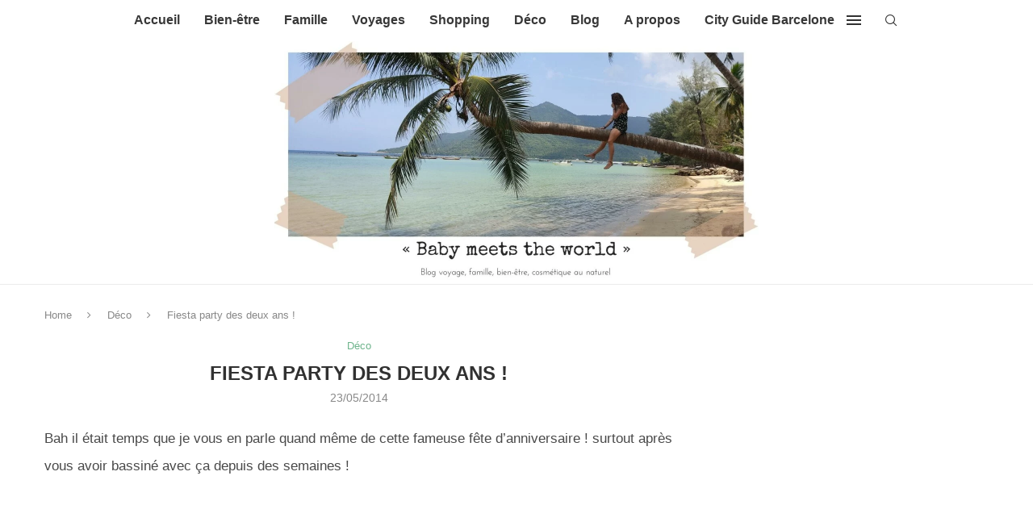

--- FILE ---
content_type: text/html; charset=UTF-8
request_url: https://babymeetstheworld.com/deco/fiesta-party-des-deux-ans/
body_size: 65872
content:
<!DOCTYPE html> <html lang="fr-FR"> <head> <meta charset="UTF-8"> <meta http-equiv="X-UA-Compatible" content="IE=edge"> <meta name="viewport" content="width=device-width, initial-scale=1"> <link rel="profile" href="https://gmpg.org/xfn/11"/> <link rel="alternate" type="application/rss+xml" title="Babymeetstheworld &#8211; Blog maman &#8211; Blog Voyages RSS Feed" href="https://babymeetstheworld.com/feed/"/> <link rel="alternate" type="application/atom+xml" title="Babymeetstheworld &#8211; Blog maman &#8211; Blog Voyages Atom Feed" href="https://babymeetstheworld.com/feed/atom/"/> <link rel="pingback" href="https://babymeetstheworld.com/xmlrpc.php"/> <!--[if lt IE 9]> <script src="https://babymeetstheworld.com/wp-content/themes/soledad/js/html5.js"></script> <![endif]--> <script data-cfasync="false" data-no-defer="1" data-no-minify="1" data-no-optimize="1">var ewww_webp_supported=!1;function check_webp_feature(A,e){var w;e=void 0!==e?e:function(){},ewww_webp_supported?e(ewww_webp_supported):((w=new Image).onload=function(){ewww_webp_supported=0<w.width&&0<w.height,e&&e(ewww_webp_supported)},w.onerror=function(){e&&e(!1)},w.src="data:image/webp;base64,"+{alpha:"UklGRkoAAABXRUJQVlA4WAoAAAAQAAAAAAAAAAAAQUxQSAwAAAARBxAR/Q9ERP8DAABWUDggGAAAABQBAJ0BKgEAAQAAAP4AAA3AAP7mtQAAAA=="}[A])}check_webp_feature("alpha");</script><script data-cfasync="false" data-no-defer="1" data-no-minify="1" data-no-optimize="1">var Arrive=function(c,w){"use strict";if(c.MutationObserver&&"undefined"!=typeof HTMLElement){var r,a=0,u=(r=HTMLElement.prototype.matches||HTMLElement.prototype.webkitMatchesSelector||HTMLElement.prototype.mozMatchesSelector||HTMLElement.prototype.msMatchesSelector,{matchesSelector:function(e,t){return e instanceof HTMLElement&&r.call(e,t)},addMethod:function(e,t,r){var a=e[t];e[t]=function(){return r.length==arguments.length?r.apply(this,arguments):"function"==typeof a?a.apply(this,arguments):void 0}},callCallbacks:function(e,t){t&&t.options.onceOnly&&1==t.firedElems.length&&(e=[e[0]]);for(var r,a=0;r=e[a];a++)r&&r.callback&&r.callback.call(r.elem,r.elem);t&&t.options.onceOnly&&1==t.firedElems.length&&t.me.unbindEventWithSelectorAndCallback.call(t.target,t.selector,t.callback)},checkChildNodesRecursively:function(e,t,r,a){for(var i,n=0;i=e[n];n++)r(i,t,a)&&a.push({callback:t.callback,elem:i}),0<i.childNodes.length&&u.checkChildNodesRecursively(i.childNodes,t,r,a)},mergeArrays:function(e,t){var r,a={};for(r in e)e.hasOwnProperty(r)&&(a[r]=e[r]);for(r in t)t.hasOwnProperty(r)&&(a[r]=t[r]);return a},toElementsArray:function(e){return e=void 0!==e&&("number"!=typeof e.length||e===c)?[e]:e}}),e=(l.prototype.addEvent=function(e,t,r,a){a={target:e,selector:t,options:r,callback:a,firedElems:[]};return this._beforeAdding&&this._beforeAdding(a),this._eventsBucket.push(a),a},l.prototype.removeEvent=function(e){for(var t,r=this._eventsBucket.length-1;t=this._eventsBucket[r];r--)e(t)&&(this._beforeRemoving&&this._beforeRemoving(t),(t=this._eventsBucket.splice(r,1))&&t.length&&(t[0].callback=null))},l.prototype.beforeAdding=function(e){this._beforeAdding=e},l.prototype.beforeRemoving=function(e){this._beforeRemoving=e},l),t=function(i,n){var o=new e,l=this,s={fireOnAttributesModification:!1};return o.beforeAdding(function(t){var e=t.target;e!==c.document&&e!==c||(e=document.getElementsByTagName("html")[0]);var r=new MutationObserver(function(e){n.call(this,e,t)}),a=i(t.options);r.observe(e,a),t.observer=r,t.me=l}),o.beforeRemoving(function(e){e.observer.disconnect()}),this.bindEvent=function(e,t,r){t=u.mergeArrays(s,t);for(var a=u.toElementsArray(this),i=0;i<a.length;i++)o.addEvent(a[i],e,t,r)},this.unbindEvent=function(){var r=u.toElementsArray(this);o.removeEvent(function(e){for(var t=0;t<r.length;t++)if(this===w||e.target===r[t])return!0;return!1})},this.unbindEventWithSelectorOrCallback=function(r){var a=u.toElementsArray(this),i=r,e="function"==typeof r?function(e){for(var t=0;t<a.length;t++)if((this===w||e.target===a[t])&&e.callback===i)return!0;return!1}:function(e){for(var t=0;t<a.length;t++)if((this===w||e.target===a[t])&&e.selector===r)return!0;return!1};o.removeEvent(e)},this.unbindEventWithSelectorAndCallback=function(r,a){var i=u.toElementsArray(this);o.removeEvent(function(e){for(var t=0;t<i.length;t++)if((this===w||e.target===i[t])&&e.selector===r&&e.callback===a)return!0;return!1})},this},i=new function(){var s={fireOnAttributesModification:!1,onceOnly:!1,existing:!1};function n(e,t,r){return!(!u.matchesSelector(e,t.selector)||(e._id===w&&(e._id=a++),-1!=t.firedElems.indexOf(e._id)))&&(t.firedElems.push(e._id),!0)}var c=(i=new t(function(e){var t={attributes:!1,childList:!0,subtree:!0};return e.fireOnAttributesModification&&(t.attributes=!0),t},function(e,i){e.forEach(function(e){var t=e.addedNodes,r=e.target,a=[];null!==t&&0<t.length?u.checkChildNodesRecursively(t,i,n,a):"attributes"===e.type&&n(r,i)&&a.push({callback:i.callback,elem:r}),u.callCallbacks(a,i)})})).bindEvent;return i.bindEvent=function(e,t,r){t=void 0===r?(r=t,s):u.mergeArrays(s,t);var a=u.toElementsArray(this);if(t.existing){for(var i=[],n=0;n<a.length;n++)for(var o=a[n].querySelectorAll(e),l=0;l<o.length;l++)i.push({callback:r,elem:o[l]});if(t.onceOnly&&i.length)return r.call(i[0].elem,i[0].elem);setTimeout(u.callCallbacks,1,i)}c.call(this,e,t,r)},i},o=new function(){var a={};function i(e,t){return u.matchesSelector(e,t.selector)}var n=(o=new t(function(){return{childList:!0,subtree:!0}},function(e,r){e.forEach(function(e){var t=e.removedNodes,e=[];null!==t&&0<t.length&&u.checkChildNodesRecursively(t,r,i,e),u.callCallbacks(e,r)})})).bindEvent;return o.bindEvent=function(e,t,r){t=void 0===r?(r=t,a):u.mergeArrays(a,t),n.call(this,e,t,r)},o};d(HTMLElement.prototype),d(NodeList.prototype),d(HTMLCollection.prototype),d(HTMLDocument.prototype),d(Window.prototype);var n={};return s(i,n,"unbindAllArrive"),s(o,n,"unbindAllLeave"),n}function l(){this._eventsBucket=[],this._beforeAdding=null,this._beforeRemoving=null}function s(e,t,r){u.addMethod(t,r,e.unbindEvent),u.addMethod(t,r,e.unbindEventWithSelectorOrCallback),u.addMethod(t,r,e.unbindEventWithSelectorAndCallback)}function d(e){e.arrive=i.bindEvent,s(i,e,"unbindArrive"),e.leave=o.bindEvent,s(o,e,"unbindLeave")}}(window,void 0),ewww_webp_supported=!1;function check_webp_feature(e,t){var r;ewww_webp_supported?t(ewww_webp_supported):((r=new Image).onload=function(){ewww_webp_supported=0<r.width&&0<r.height,t(ewww_webp_supported)},r.onerror=function(){t(!1)},r.src="data:image/webp;base64,"+{alpha:"UklGRkoAAABXRUJQVlA4WAoAAAAQAAAAAAAAAAAAQUxQSAwAAAARBxAR/Q9ERP8DAABWUDggGAAAABQBAJ0BKgEAAQAAAP4AAA3AAP7mtQAAAA==",animation:"UklGRlIAAABXRUJQVlA4WAoAAAASAAAAAAAAAAAAQU5JTQYAAAD/////AABBTk1GJgAAAAAAAAAAAAAAAAAAAGQAAABWUDhMDQAAAC8AAAAQBxAREYiI/gcA"}[e])}function ewwwLoadImages(e){if(e){for(var t=document.querySelectorAll(".batch-image img, .image-wrapper a, .ngg-pro-masonry-item a, .ngg-galleria-offscreen-seo-wrapper a"),r=0,a=t.length;r<a;r++)ewwwAttr(t[r],"data-src",t[r].getAttribute("data-webp")),ewwwAttr(t[r],"data-thumbnail",t[r].getAttribute("data-webp-thumbnail"));for(var i=document.querySelectorAll("div.woocommerce-product-gallery__image"),r=0,a=i.length;r<a;r++)ewwwAttr(i[r],"data-thumb",i[r].getAttribute("data-webp-thumb"))}for(var n=document.querySelectorAll("video"),r=0,a=n.length;r<a;r++)ewwwAttr(n[r],"poster",e?n[r].getAttribute("data-poster-webp"):n[r].getAttribute("data-poster-image"));for(var o,l=document.querySelectorAll("img.ewww_webp_lazy_load"),r=0,a=l.length;r<a;r++)e&&(ewwwAttr(l[r],"data-lazy-srcset",l[r].getAttribute("data-lazy-srcset-webp")),ewwwAttr(l[r],"data-srcset",l[r].getAttribute("data-srcset-webp")),ewwwAttr(l[r],"data-lazy-src",l[r].getAttribute("data-lazy-src-webp")),ewwwAttr(l[r],"data-src",l[r].getAttribute("data-src-webp")),ewwwAttr(l[r],"data-orig-file",l[r].getAttribute("data-webp-orig-file")),ewwwAttr(l[r],"data-medium-file",l[r].getAttribute("data-webp-medium-file")),ewwwAttr(l[r],"data-large-file",l[r].getAttribute("data-webp-large-file")),null!=(o=l[r].getAttribute("srcset"))&&!1!==o&&o.includes("R0lGOD")&&ewwwAttr(l[r],"src",l[r].getAttribute("data-lazy-src-webp"))),l[r].className=l[r].className.replace(/\bewww_webp_lazy_load\b/,"");for(var s=document.querySelectorAll(".ewww_webp"),r=0,a=s.length;r<a;r++)e?(ewwwAttr(s[r],"srcset",s[r].getAttribute("data-srcset-webp")),ewwwAttr(s[r],"src",s[r].getAttribute("data-src-webp")),ewwwAttr(s[r],"data-orig-file",s[r].getAttribute("data-webp-orig-file")),ewwwAttr(s[r],"data-medium-file",s[r].getAttribute("data-webp-medium-file")),ewwwAttr(s[r],"data-large-file",s[r].getAttribute("data-webp-large-file")),ewwwAttr(s[r],"data-large_image",s[r].getAttribute("data-webp-large_image")),ewwwAttr(s[r],"data-src",s[r].getAttribute("data-webp-src"))):(ewwwAttr(s[r],"srcset",s[r].getAttribute("data-srcset-img")),ewwwAttr(s[r],"src",s[r].getAttribute("data-src-img"))),s[r].className=s[r].className.replace(/\bewww_webp\b/,"ewww_webp_loaded");window.jQuery&&jQuery.fn.isotope&&jQuery.fn.imagesLoaded&&(jQuery(".fusion-posts-container-infinite").imagesLoaded(function(){jQuery(".fusion-posts-container-infinite").hasClass("isotope")&&jQuery(".fusion-posts-container-infinite").isotope()}),jQuery(".fusion-portfolio:not(.fusion-recent-works) .fusion-portfolio-wrapper").imagesLoaded(function(){jQuery(".fusion-portfolio:not(.fusion-recent-works) .fusion-portfolio-wrapper").isotope()}))}function ewwwWebPInit(e){ewwwLoadImages(e),ewwwNggLoadGalleries(e),document.arrive(".ewww_webp",function(){ewwwLoadImages(e)}),document.arrive(".ewww_webp_lazy_load",function(){ewwwLoadImages(e)}),document.arrive("videos",function(){ewwwLoadImages(e)}),"loading"==document.readyState?document.addEventListener("DOMContentLoaded",ewwwJSONParserInit):("undefined"!=typeof galleries&&ewwwNggParseGalleries(e),ewwwWooParseVariations(e))}function ewwwAttr(e,t,r){null!=r&&!1!==r&&e.setAttribute(t,r)}function ewwwJSONParserInit(){"undefined"!=typeof galleries&&check_webp_feature("alpha",ewwwNggParseGalleries),check_webp_feature("alpha",ewwwWooParseVariations)}function ewwwWooParseVariations(e){if(e)for(var t=document.querySelectorAll("form.variations_form"),r=0,a=t.length;r<a;r++){var i=t[r].getAttribute("data-product_variations"),n=!1;try{for(var o in i=JSON.parse(i))void 0!==i[o]&&void 0!==i[o].image&&(void 0!==i[o].image.src_webp&&(i[o].image.src=i[o].image.src_webp,n=!0),void 0!==i[o].image.srcset_webp&&(i[o].image.srcset=i[o].image.srcset_webp,n=!0),void 0!==i[o].image.full_src_webp&&(i[o].image.full_src=i[o].image.full_src_webp,n=!0),void 0!==i[o].image.gallery_thumbnail_src_webp&&(i[o].image.gallery_thumbnail_src=i[o].image.gallery_thumbnail_src_webp,n=!0),void 0!==i[o].image.thumb_src_webp&&(i[o].image.thumb_src=i[o].image.thumb_src_webp,n=!0));n&&ewwwAttr(t[r],"data-product_variations",JSON.stringify(i))}catch(e){}}}function ewwwNggParseGalleries(e){if(e)for(var t in galleries){var r=galleries[t];galleries[t].images_list=ewwwNggParseImageList(r.images_list)}}function ewwwNggLoadGalleries(e){e&&document.addEventListener("ngg.galleria.themeadded",function(e,t){window.ngg_galleria._create_backup=window.ngg_galleria.create,window.ngg_galleria.create=function(e,t){var r=$(e).data("id");return galleries["gallery_"+r].images_list=ewwwNggParseImageList(galleries["gallery_"+r].images_list),window.ngg_galleria._create_backup(e,t)}})}function ewwwNggParseImageList(e){for(var t in e){var r=e[t];if(void 0!==r["image-webp"]&&(e[t].image=r["image-webp"],delete e[t]["image-webp"]),void 0!==r["thumb-webp"]&&(e[t].thumb=r["thumb-webp"],delete e[t]["thumb-webp"]),void 0!==r.full_image_webp&&(e[t].full_image=r.full_image_webp,delete e[t].full_image_webp),void 0!==r.srcsets)for(var a in r.srcsets)nggSrcset=r.srcsets[a],void 0!==r.srcsets[a+"-webp"]&&(e[t].srcsets[a]=r.srcsets[a+"-webp"],delete e[t].srcsets[a+"-webp"]);if(void 0!==r.full_srcsets)for(var i in r.full_srcsets)nggFSrcset=r.full_srcsets[i],void 0!==r.full_srcsets[i+"-webp"]&&(e[t].full_srcsets[i]=r.full_srcsets[i+"-webp"],delete e[t].full_srcsets[i+"-webp"])}return e}check_webp_feature("alpha",ewwwWebPInit);</script><link rel='preconnect' href='https://fonts.googleapis.com'/> <link rel='preconnect' href='https://fonts.gstatic.com'/> <meta http-equiv='x-dns-prefetch-control' content='on'> <link rel='dns-prefetch' href='//fonts.googleapis.com'/> <link rel='dns-prefetch' href='//fonts.gstatic.com'/> <link rel='dns-prefetch' href='//s.gravatar.com'/> <link rel='dns-prefetch' href='//www.google-analytics.com'/> <meta name='robots' content='index, follow, max-image-preview:large, max-snippet:-1, max-video-preview:-1'/> <style>img:is([sizes="auto" i], [sizes^="auto," i]) { contain-intrinsic-size: 3000px 1500px }</style> <title>Fiesta party des deux ans ! | Déco &#8211; Babymeetstheworld</title> <meta name="description" content="Bah il était temps que je vous en parle quand même de cette fameuse fête d&#039;anniversaire ! surtout après vous avoir bassiné avec ça depuis des semaines !"/> <link rel="canonical" href="https://babymeetstheworld.com/deco/fiesta-party-des-deux-ans/"/> <meta property="og:locale" content="fr_FR"/> <meta property="og:type" content="article"/> <meta property="og:title" content="Fiesta party des deux ans ! | Déco &#8211; Babymeetstheworld"/> <meta property="og:description" content="Bah il était temps que je vous en parle quand même de cette fameuse fête d&#039;anniversaire ! surtout après vous avoir bassiné avec ça depuis des semaines !"/> <meta property="og:url" content="https://babymeetstheworld.com/deco/fiesta-party-des-deux-ans/"/> <meta property="og:site_name" content="Babymeetstheworld - Blog maman - Blog Voyages"/> <meta property="article:published_time" content="2014-05-23T07:22:42+00:00"/> <meta property="article:modified_time" content="2017-02-16T17:12:55+00:00"/> <meta property="og:image" content="https://babymeetstheworld.com/wp-content/uploads/2014/05/Screen-shot-2014-05-23-at-7.21.24-AM.png"/> <meta property="og:image:width" content="459"/> <meta property="og:image:height" content="583"/> <meta property="og:image:type" content="image/png"/> <meta name="author" content="babymeetstheworld"/> <meta name="twitter:label1" content="Écrit par"/> <meta name="twitter:data1" content="babymeetstheworld"/> <meta name="twitter:label2" content="Durée de lecture estimée"/> <meta name="twitter:data2" content="2 minutes"/> <script type="application/ld+json" class="yoast-schema-graph">{"@context":"https://schema.org","@graph":[{"@type":"Article","@id":"https://babymeetstheworld.com/deco/fiesta-party-des-deux-ans/#article","isPartOf":{"@id":"https://babymeetstheworld.com/deco/fiesta-party-des-deux-ans/"},"author":{"name":"babymeetstheworld","@id":"https://babymeetstheworld.com/#/schema/person/953f41f4f9ed846d4d1970c7caeea3ce"},"headline":"Fiesta party des deux ans !","datePublished":"2014-05-23T07:22:42+00:00","dateModified":"2017-02-16T17:12:55+00:00","mainEntityOfPage":{"@id":"https://babymeetstheworld.com/deco/fiesta-party-des-deux-ans/"},"wordCount":362,"commentCount":30,"image":{"@id":"https://babymeetstheworld.com/deco/fiesta-party-des-deux-ans/#primaryimage"},"thumbnailUrl":"https://babymeetstheworld.com/wp-content/uploads/2014/05/Screen-shot-2014-05-23-at-7.21.24-AM.png","articleSection":["Déco"],"inLanguage":"fr-FR","potentialAction":[{"@type":"CommentAction","name":"Comment","target":["https://babymeetstheworld.com/deco/fiesta-party-des-deux-ans/#respond"]}]},{"@type":"WebPage","@id":"https://babymeetstheworld.com/deco/fiesta-party-des-deux-ans/","url":"https://babymeetstheworld.com/deco/fiesta-party-des-deux-ans/","name":"Fiesta party des deux ans ! | Déco &#8211; Babymeetstheworld","isPartOf":{"@id":"https://babymeetstheworld.com/#website"},"primaryImageOfPage":{"@id":"https://babymeetstheworld.com/deco/fiesta-party-des-deux-ans/#primaryimage"},"image":{"@id":"https://babymeetstheworld.com/deco/fiesta-party-des-deux-ans/#primaryimage"},"thumbnailUrl":"https://babymeetstheworld.com/wp-content/uploads/2014/05/Screen-shot-2014-05-23-at-7.21.24-AM.png","datePublished":"2014-05-23T07:22:42+00:00","dateModified":"2017-02-16T17:12:55+00:00","author":{"@id":"https://babymeetstheworld.com/#/schema/person/953f41f4f9ed846d4d1970c7caeea3ce"},"description":"Bah il était temps que je vous en parle quand même de cette fameuse fête d'anniversaire ! surtout après vous avoir bassiné avec ça depuis des semaines !","breadcrumb":{"@id":"https://babymeetstheworld.com/deco/fiesta-party-des-deux-ans/#breadcrumb"},"inLanguage":"fr-FR","potentialAction":[{"@type":"ReadAction","target":["https://babymeetstheworld.com/deco/fiesta-party-des-deux-ans/"]}]},{"@type":"ImageObject","inLanguage":"fr-FR","@id":"https://babymeetstheworld.com/deco/fiesta-party-des-deux-ans/#primaryimage","url":"https://babymeetstheworld.com/wp-content/uploads/2014/05/Screen-shot-2014-05-23-at-7.21.24-AM.png","contentUrl":"https://babymeetstheworld.com/wp-content/uploads/2014/05/Screen-shot-2014-05-23-at-7.21.24-AM.png","width":459,"height":583},{"@type":"BreadcrumbList","@id":"https://babymeetstheworld.com/deco/fiesta-party-des-deux-ans/#breadcrumb","itemListElement":[{"@type":"ListItem","position":1,"name":"Accueil","item":"https://babymeetstheworld.com/"},{"@type":"ListItem","position":2,"name":"Fiesta party des deux ans !"}]},{"@type":"WebSite","@id":"https://babymeetstheworld.com/#website","url":"https://babymeetstheworld.com/","name":"Babymeetstheworld - Blog maman - Blog Voyages","description":"Blog maman, diy, astuces et voyages !","potentialAction":[{"@type":"SearchAction","target":{"@type":"EntryPoint","urlTemplate":"https://babymeetstheworld.com/?s={search_term_string}"},"query-input":{"@type":"PropertyValueSpecification","valueRequired":true,"valueName":"search_term_string"}}],"inLanguage":"fr-FR"},{"@type":"Person","@id":"https://babymeetstheworld.com/#/schema/person/953f41f4f9ed846d4d1970c7caeea3ce","name":"babymeetstheworld","image":{"@type":"ImageObject","inLanguage":"fr-FR","@id":"https://babymeetstheworld.com/#/schema/person/image/","url":"https://secure.gravatar.com/avatar/b220331e0087c5aa94dd3d5345cd31326b0b4db02c5d6a46ec7c04d0aed0dfed?s=96&d=mm&r=g","contentUrl":"https://secure.gravatar.com/avatar/b220331e0087c5aa94dd3d5345cd31326b0b4db02c5d6a46ec7c04d0aed0dfed?s=96&d=mm&r=g","caption":"babymeetstheworld"},"description":"Moi c'est Fanny ! Je raconte ma petite vie ici depuis Août 2012 ! Vous retrouverez nos aventures incroyables à travers le monde (et surtout le parc d’en face !), nos découvertes et nos coups de coeur, des petits bouts de notre vie de tous les jours et les aventures incroyables de Mister A et bébé Luciole. À très vite.","sameAs":["https://babymeetstheworld.com"]}]}</script> <link rel='dns-prefetch' href='//www.googletagmanager.com'/> <link href='https://fonts.gstatic.com' crossorigin='anonymous' rel='preconnect'/> <link rel="alternate" type="application/rss+xml" title="Babymeetstheworld - Blog maman - Blog Voyages &raquo; Flux" href="https://babymeetstheworld.com/feed/"/> <link rel="alternate" type="application/rss+xml" title="Babymeetstheworld - Blog maman - Blog Voyages &raquo; Flux des commentaires" href="https://babymeetstheworld.com/comments/feed/"/> <link rel="alternate" type="application/rss+xml" title="Babymeetstheworld - Blog maman - Blog Voyages &raquo; Fiesta party des deux ans ! Flux des commentaires" href="https://babymeetstheworld.com/deco/fiesta-party-des-deux-ans/feed/"/> <link rel='stylesheet' id='wp-block-library-css' href='https://babymeetstheworld.com/wp-includes/css/dist/block-library/style.min.css' type='text/css' media='all'/> <style id='wp-block-library-theme-inline-css' type='text/css'> .wp-block-audio :where(figcaption){color:#555;font-size:13px;text-align:center}.is-dark-theme .wp-block-audio :where(figcaption){color:#ffffffa6}.wp-block-audio{margin:0 0 1em}.wp-block-code{border:1px solid #ccc;border-radius:4px;font-family:Menlo,Consolas,monaco,monospace;padding:.8em 1em}.wp-block-embed :where(figcaption){color:#555;font-size:13px;text-align:center}.is-dark-theme .wp-block-embed :where(figcaption){color:#ffffffa6}.wp-block-embed{margin:0 0 1em}.blocks-gallery-caption{color:#555;font-size:13px;text-align:center}.is-dark-theme .blocks-gallery-caption{color:#ffffffa6}:root :where(.wp-block-image figcaption){color:#555;font-size:13px;text-align:center}.is-dark-theme :root :where(.wp-block-image figcaption){color:#ffffffa6}.wp-block-image{margin:0 0 1em}.wp-block-pullquote{border-bottom:4px solid;border-top:4px solid;color:currentColor;margin-bottom:1.75em}.wp-block-pullquote cite,.wp-block-pullquote footer,.wp-block-pullquote__citation{color:currentColor;font-size:.8125em;font-style:normal;text-transform:uppercase}.wp-block-quote{border-left:.25em solid;margin:0 0 1.75em;padding-left:1em}.wp-block-quote cite,.wp-block-quote footer{color:currentColor;font-size:.8125em;font-style:normal;position:relative}.wp-block-quote:where(.has-text-align-right){border-left:none;border-right:.25em solid;padding-left:0;padding-right:1em}.wp-block-quote:where(.has-text-align-center){border:none;padding-left:0}.wp-block-quote.is-large,.wp-block-quote.is-style-large,.wp-block-quote:where(.is-style-plain){border:none}.wp-block-search .wp-block-search__label{font-weight:700}.wp-block-search__button{border:1px solid #ccc;padding:.375em .625em}:where(.wp-block-group.has-background){padding:1.25em 2.375em}.wp-block-separator.has-css-opacity{opacity:.4}.wp-block-separator{border:none;border-bottom:2px solid;margin-left:auto;margin-right:auto}.wp-block-separator.has-alpha-channel-opacity{opacity:1}.wp-block-separator:not(.is-style-wide):not(.is-style-dots){width:100px}.wp-block-separator.has-background:not(.is-style-dots){border-bottom:none;height:1px}.wp-block-separator.has-background:not(.is-style-wide):not(.is-style-dots){height:2px}.wp-block-table{margin:0 0 1em}.wp-block-table td,.wp-block-table th{word-break:normal}.wp-block-table :where(figcaption){color:#555;font-size:13px;text-align:center}.is-dark-theme .wp-block-table :where(figcaption){color:#ffffffa6}.wp-block-video :where(figcaption){color:#555;font-size:13px;text-align:center}.is-dark-theme .wp-block-video :where(figcaption){color:#ffffffa6}.wp-block-video{margin:0 0 1em}:root :where(.wp-block-template-part.has-background){margin-bottom:0;margin-top:0;padding:1.25em 2.375em} </style> <style id='classic-theme-styles-inline-css' type='text/css'> /*! This file is auto-generated */ .wp-block-button__link{color:#fff;background-color:#32373c;border-radius:9999px;box-shadow:none;text-decoration:none;padding:calc(.667em + 2px) calc(1.333em + 2px);font-size:1.125em}.wp-block-file__button{background:#32373c;color:#fff;text-decoration:none} </style> <style id='block-soledad-style-inline-css' type='text/css'> .pchead-e-block{--pcborder-cl:#dedede;--pcaccent-cl:#6eb48c}.heading1-style-1>h1,.heading1-style-2>h1,.heading2-style-1>h2,.heading2-style-2>h2,.heading3-style-1>h3,.heading3-style-2>h3,.heading4-style-1>h4,.heading4-style-2>h4,.heading5-style-1>h5,.heading5-style-2>h5{padding-bottom:8px;border-bottom:1px solid var(--pcborder-cl);overflow:hidden}.heading1-style-2>h1,.heading2-style-2>h2,.heading3-style-2>h3,.heading4-style-2>h4,.heading5-style-2>h5{border-bottom-width:0;position:relative}.heading1-style-2>h1:before,.heading2-style-2>h2:before,.heading3-style-2>h3:before,.heading4-style-2>h4:before,.heading5-style-2>h5:before{content:'';width:50px;height:2px;bottom:0;left:0;z-index:2;background:var(--pcaccent-cl);position:absolute}.heading1-style-2>h1:after,.heading2-style-2>h2:after,.heading3-style-2>h3:after,.heading4-style-2>h4:after,.heading5-style-2>h5:after{content:'';width:100%;height:2px;bottom:0;left:20px;z-index:1;background:var(--pcborder-cl);position:absolute}.heading1-style-3>h1,.heading1-style-4>h1,.heading2-style-3>h2,.heading2-style-4>h2,.heading3-style-3>h3,.heading3-style-4>h3,.heading4-style-3>h4,.heading4-style-4>h4,.heading5-style-3>h5,.heading5-style-4>h5{position:relative;padding-left:20px}.heading1-style-3>h1:before,.heading1-style-4>h1:before,.heading2-style-3>h2:before,.heading2-style-4>h2:before,.heading3-style-3>h3:before,.heading3-style-4>h3:before,.heading4-style-3>h4:before,.heading4-style-4>h4:before,.heading5-style-3>h5:before,.heading5-style-4>h5:before{width:10px;height:100%;content:'';position:absolute;top:0;left:0;bottom:0;background:var(--pcaccent-cl)}.heading1-style-4>h1,.heading2-style-4>h2,.heading3-style-4>h3,.heading4-style-4>h4,.heading5-style-4>h5{padding:10px 20px;background:#f1f1f1}.heading1-style-5>h1,.heading2-style-5>h2,.heading3-style-5>h3,.heading4-style-5>h4,.heading5-style-5>h5{position:relative;z-index:1}.heading1-style-5>h1:before,.heading2-style-5>h2:before,.heading3-style-5>h3:before,.heading4-style-5>h4:before,.heading5-style-5>h5:before{content:"";position:absolute;left:0;bottom:0;width:200px;height:50%;transform:skew(-25deg) translateX(0);background:var(--pcaccent-cl);z-index:-1;opacity:.4}.heading1-style-6>h1,.heading2-style-6>h2,.heading3-style-6>h3,.heading4-style-6>h4,.heading5-style-6>h5{text-decoration:underline;text-underline-offset:2px;text-decoration-thickness:4px;text-decoration-color:var(--pcaccent-cl)} </style> <style id='global-styles-inline-css' type='text/css'> :root{--wp--preset--aspect-ratio--square: 1;--wp--preset--aspect-ratio--4-3: 4/3;--wp--preset--aspect-ratio--3-4: 3/4;--wp--preset--aspect-ratio--3-2: 3/2;--wp--preset--aspect-ratio--2-3: 2/3;--wp--preset--aspect-ratio--16-9: 16/9;--wp--preset--aspect-ratio--9-16: 9/16;--wp--preset--color--black: #000000;--wp--preset--color--cyan-bluish-gray: #abb8c3;--wp--preset--color--white: #ffffff;--wp--preset--color--pale-pink: #f78da7;--wp--preset--color--vivid-red: #cf2e2e;--wp--preset--color--luminous-vivid-orange: #ff6900;--wp--preset--color--luminous-vivid-amber: #fcb900;--wp--preset--color--light-green-cyan: #7bdcb5;--wp--preset--color--vivid-green-cyan: #00d084;--wp--preset--color--pale-cyan-blue: #8ed1fc;--wp--preset--color--vivid-cyan-blue: #0693e3;--wp--preset--color--vivid-purple: #9b51e0;--wp--preset--gradient--vivid-cyan-blue-to-vivid-purple: linear-gradient(135deg,rgba(6,147,227,1) 0%,rgb(155,81,224) 100%);--wp--preset--gradient--light-green-cyan-to-vivid-green-cyan: linear-gradient(135deg,rgb(122,220,180) 0%,rgb(0,208,130) 100%);--wp--preset--gradient--luminous-vivid-amber-to-luminous-vivid-orange: linear-gradient(135deg,rgba(252,185,0,1) 0%,rgba(255,105,0,1) 100%);--wp--preset--gradient--luminous-vivid-orange-to-vivid-red: linear-gradient(135deg,rgba(255,105,0,1) 0%,rgb(207,46,46) 100%);--wp--preset--gradient--very-light-gray-to-cyan-bluish-gray: linear-gradient(135deg,rgb(238,238,238) 0%,rgb(169,184,195) 100%);--wp--preset--gradient--cool-to-warm-spectrum: linear-gradient(135deg,rgb(74,234,220) 0%,rgb(151,120,209) 20%,rgb(207,42,186) 40%,rgb(238,44,130) 60%,rgb(251,105,98) 80%,rgb(254,248,76) 100%);--wp--preset--gradient--blush-light-purple: linear-gradient(135deg,rgb(255,206,236) 0%,rgb(152,150,240) 100%);--wp--preset--gradient--blush-bordeaux: linear-gradient(135deg,rgb(254,205,165) 0%,rgb(254,45,45) 50%,rgb(107,0,62) 100%);--wp--preset--gradient--luminous-dusk: linear-gradient(135deg,rgb(255,203,112) 0%,rgb(199,81,192) 50%,rgb(65,88,208) 100%);--wp--preset--gradient--pale-ocean: linear-gradient(135deg,rgb(255,245,203) 0%,rgb(182,227,212) 50%,rgb(51,167,181) 100%);--wp--preset--gradient--electric-grass: linear-gradient(135deg,rgb(202,248,128) 0%,rgb(113,206,126) 100%);--wp--preset--gradient--midnight: linear-gradient(135deg,rgb(2,3,129) 0%,rgb(40,116,252) 100%);--wp--preset--font-size--small: 12px;--wp--preset--font-size--medium: 20px;--wp--preset--font-size--large: 32px;--wp--preset--font-size--x-large: 42px;--wp--preset--font-size--normal: 14px;--wp--preset--font-size--huge: 42px;--wp--preset--spacing--20: 0.44rem;--wp--preset--spacing--30: 0.67rem;--wp--preset--spacing--40: 1rem;--wp--preset--spacing--50: 1.5rem;--wp--preset--spacing--60: 2.25rem;--wp--preset--spacing--70: 3.38rem;--wp--preset--spacing--80: 5.06rem;--wp--preset--shadow--natural: 6px 6px 9px rgba(0, 0, 0, 0.2);--wp--preset--shadow--deep: 12px 12px 50px rgba(0, 0, 0, 0.4);--wp--preset--shadow--sharp: 6px 6px 0px rgba(0, 0, 0, 0.2);--wp--preset--shadow--outlined: 6px 6px 0px -3px rgba(255, 255, 255, 1), 6px 6px rgba(0, 0, 0, 1);--wp--preset--shadow--crisp: 6px 6px 0px rgba(0, 0, 0, 1);}:where(.is-layout-flex){gap: 0.5em;}:where(.is-layout-grid){gap: 0.5em;}body .is-layout-flex{display: flex;}.is-layout-flex{flex-wrap: wrap;align-items: center;}.is-layout-flex > :is(*, div){margin: 0;}body .is-layout-grid{display: grid;}.is-layout-grid > :is(*, div){margin: 0;}:where(.wp-block-columns.is-layout-flex){gap: 2em;}:where(.wp-block-columns.is-layout-grid){gap: 2em;}:where(.wp-block-post-template.is-layout-flex){gap: 1.25em;}:where(.wp-block-post-template.is-layout-grid){gap: 1.25em;}.has-black-color{color: var(--wp--preset--color--black) !important;}.has-cyan-bluish-gray-color{color: var(--wp--preset--color--cyan-bluish-gray) !important;}.has-white-color{color: var(--wp--preset--color--white) !important;}.has-pale-pink-color{color: var(--wp--preset--color--pale-pink) !important;}.has-vivid-red-color{color: var(--wp--preset--color--vivid-red) !important;}.has-luminous-vivid-orange-color{color: var(--wp--preset--color--luminous-vivid-orange) !important;}.has-luminous-vivid-amber-color{color: var(--wp--preset--color--luminous-vivid-amber) !important;}.has-light-green-cyan-color{color: var(--wp--preset--color--light-green-cyan) !important;}.has-vivid-green-cyan-color{color: var(--wp--preset--color--vivid-green-cyan) !important;}.has-pale-cyan-blue-color{color: var(--wp--preset--color--pale-cyan-blue) !important;}.has-vivid-cyan-blue-color{color: var(--wp--preset--color--vivid-cyan-blue) !important;}.has-vivid-purple-color{color: var(--wp--preset--color--vivid-purple) !important;}.has-black-background-color{background-color: var(--wp--preset--color--black) !important;}.has-cyan-bluish-gray-background-color{background-color: var(--wp--preset--color--cyan-bluish-gray) !important;}.has-white-background-color{background-color: var(--wp--preset--color--white) !important;}.has-pale-pink-background-color{background-color: var(--wp--preset--color--pale-pink) !important;}.has-vivid-red-background-color{background-color: var(--wp--preset--color--vivid-red) !important;}.has-luminous-vivid-orange-background-color{background-color: var(--wp--preset--color--luminous-vivid-orange) !important;}.has-luminous-vivid-amber-background-color{background-color: var(--wp--preset--color--luminous-vivid-amber) !important;}.has-light-green-cyan-background-color{background-color: var(--wp--preset--color--light-green-cyan) !important;}.has-vivid-green-cyan-background-color{background-color: var(--wp--preset--color--vivid-green-cyan) !important;}.has-pale-cyan-blue-background-color{background-color: var(--wp--preset--color--pale-cyan-blue) !important;}.has-vivid-cyan-blue-background-color{background-color: var(--wp--preset--color--vivid-cyan-blue) !important;}.has-vivid-purple-background-color{background-color: var(--wp--preset--color--vivid-purple) !important;}.has-black-border-color{border-color: var(--wp--preset--color--black) !important;}.has-cyan-bluish-gray-border-color{border-color: var(--wp--preset--color--cyan-bluish-gray) !important;}.has-white-border-color{border-color: var(--wp--preset--color--white) !important;}.has-pale-pink-border-color{border-color: var(--wp--preset--color--pale-pink) !important;}.has-vivid-red-border-color{border-color: var(--wp--preset--color--vivid-red) !important;}.has-luminous-vivid-orange-border-color{border-color: var(--wp--preset--color--luminous-vivid-orange) !important;}.has-luminous-vivid-amber-border-color{border-color: var(--wp--preset--color--luminous-vivid-amber) !important;}.has-light-green-cyan-border-color{border-color: var(--wp--preset--color--light-green-cyan) !important;}.has-vivid-green-cyan-border-color{border-color: var(--wp--preset--color--vivid-green-cyan) !important;}.has-pale-cyan-blue-border-color{border-color: var(--wp--preset--color--pale-cyan-blue) !important;}.has-vivid-cyan-blue-border-color{border-color: var(--wp--preset--color--vivid-cyan-blue) !important;}.has-vivid-purple-border-color{border-color: var(--wp--preset--color--vivid-purple) !important;}.has-vivid-cyan-blue-to-vivid-purple-gradient-background{background: var(--wp--preset--gradient--vivid-cyan-blue-to-vivid-purple) !important;}.has-light-green-cyan-to-vivid-green-cyan-gradient-background{background: var(--wp--preset--gradient--light-green-cyan-to-vivid-green-cyan) !important;}.has-luminous-vivid-amber-to-luminous-vivid-orange-gradient-background{background: var(--wp--preset--gradient--luminous-vivid-amber-to-luminous-vivid-orange) !important;}.has-luminous-vivid-orange-to-vivid-red-gradient-background{background: var(--wp--preset--gradient--luminous-vivid-orange-to-vivid-red) !important;}.has-very-light-gray-to-cyan-bluish-gray-gradient-background{background: var(--wp--preset--gradient--very-light-gray-to-cyan-bluish-gray) !important;}.has-cool-to-warm-spectrum-gradient-background{background: var(--wp--preset--gradient--cool-to-warm-spectrum) !important;}.has-blush-light-purple-gradient-background{background: var(--wp--preset--gradient--blush-light-purple) !important;}.has-blush-bordeaux-gradient-background{background: var(--wp--preset--gradient--blush-bordeaux) !important;}.has-luminous-dusk-gradient-background{background: var(--wp--preset--gradient--luminous-dusk) !important;}.has-pale-ocean-gradient-background{background: var(--wp--preset--gradient--pale-ocean) !important;}.has-electric-grass-gradient-background{background: var(--wp--preset--gradient--electric-grass) !important;}.has-midnight-gradient-background{background: var(--wp--preset--gradient--midnight) !important;}.has-small-font-size{font-size: var(--wp--preset--font-size--small) !important;}.has-medium-font-size{font-size: var(--wp--preset--font-size--medium) !important;}.has-large-font-size{font-size: var(--wp--preset--font-size--large) !important;}.has-x-large-font-size{font-size: var(--wp--preset--font-size--x-large) !important;} :where(.wp-block-post-template.is-layout-flex){gap: 1.25em;}:where(.wp-block-post-template.is-layout-grid){gap: 1.25em;} :where(.wp-block-columns.is-layout-flex){gap: 2em;}:where(.wp-block-columns.is-layout-grid){gap: 2em;} :root :where(.wp-block-pullquote){font-size: 1.5em;line-height: 1.6;} </style> <link rel='stylesheet' id='ez-toc-css' href='https://babymeetstheworld.com/wp-content/plugins/easy-table-of-contents/assets/css/screen.min.css' type='text/css' media='all'/> <style id='ez-toc-inline-css' type='text/css'> div#ez-toc-container .ez-toc-title {font-size: 120%;}div#ez-toc-container .ez-toc-title {font-weight: 500;}div#ez-toc-container ul li , div#ez-toc-container ul li a {font-size: 95%;}div#ez-toc-container ul li , div#ez-toc-container ul li a {font-weight: 500;}div#ez-toc-container nav ul ul li {font-size: 90%;}div#ez-toc-container {background: #fff;border: 1px solid #ddd;}div#ez-toc-container p.ez-toc-title , #ez-toc-container .ez_toc_custom_title_icon , #ez-toc-container .ez_toc_custom_toc_icon {color: #999;}div#ez-toc-container ul.ez-toc-list a {color: #428bca;}div#ez-toc-container ul.ez-toc-list a:hover {color: #2a6496;}div#ez-toc-container ul.ez-toc-list a:visited {color: #428bca;}.ez-toc-counter nav ul li a::before {color: ;}.ez-toc-box-title {font-weight: bold; margin-bottom: 10px; text-align: center; text-transform: uppercase; letter-spacing: 1px; color: #666; padding-bottom: 5px;position:absolute;top:-4%;left:5%;background-color: inherit;transition: top 0.3s ease;}.ez-toc-box-title.toc-closed {top:-25%;} .ez-toc-container-direction {direction: ltr;}.ez-toc-counter ul{counter-reset: item ;}.ez-toc-counter nav ul li a::before {content: counters(item, '.', decimal) '. ';display: inline-block;counter-increment: item;flex-grow: 0;flex-shrink: 0;margin-right: .2em; float: left; }.ez-toc-widget-direction {direction: ltr;}.ez-toc-widget-container ul{counter-reset: item ;}.ez-toc-widget-container nav ul li a::before {content: counters(item, '.', decimal) '. ';display: inline-block;counter-increment: item;flex-grow: 0;flex-shrink: 0;margin-right: .2em; float: left; } </style> <link rel='stylesheet' id='penci-main-style-css' href='https://babymeetstheworld.com/wp-content/themes/soledad/main.css' type='text/css' media='all'/> <link rel='stylesheet' id='penci-swiper-bundle-css' href='https://babymeetstheworld.com/wp-content/themes/soledad/css/swiper-bundle.min.css' type='text/css' media='all'/> <link rel='stylesheet' id='penci-font-awesomeold-css' href='https://babymeetstheworld.com/wp-content/themes/soledad/css/font-awesome.4.7.0.swap.min.css' type='text/css' media='all'/> <link rel='stylesheet' id='penci_icon-css' href='https://babymeetstheworld.com/wp-content/themes/soledad/css/penci-icon.css' type='text/css' media='all'/> <link rel='stylesheet' id='penci_style-css' href='https://babymeetstheworld.com/wp-content/themes/soledad/style.css' type='text/css' media='all'/> <link rel='stylesheet' id='penci_social_counter-css' href='https://babymeetstheworld.com/wp-content/themes/soledad/css/social-counter.css' type='text/css' media='all'/> <link rel='stylesheet' id='elementor-icons-css' href='https://babymeetstheworld.com/wp-content/plugins/elementor/assets/lib/eicons/css/elementor-icons.min.css' type='text/css' media='all'/> <link rel='stylesheet' id='elementor-frontend-css' href='https://babymeetstheworld.com/wp-content/plugins/elementor/assets/css/frontend.min.css' type='text/css' media='all'/> <link rel='stylesheet' id='elementor-post-37600-css' href='https://babymeetstheworld.com/wp-content/uploads/elementor/css/post-37600.css' type='text/css' media='all'/> <link rel='stylesheet' id='elementor-pro-css' href='https://babymeetstheworld.com/wp-content/plugins/elementorpro3171n/assets/css/frontend.min.css' type='text/css' media='all'/> <link rel='stylesheet' id='jquery-lazyloadxt-spinner-css-css' href='//babymeetstheworld.com/wp-content/plugins/a3-lazy-load/assets/css/jquery.lazyloadxt.spinner.css' type='text/css' media='all'/> <link rel='stylesheet' id='a3a3_lazy_load-css' href='//babymeetstheworld.com/wp-content/uploads/sass/a3_lazy_load.min.css' type='text/css' media='all'/> <link rel='stylesheet' id='elementor-gf-local-roboto-css' href='https://babymeetstheworld.com/wp-content/uploads/elementor/google-fonts/css/roboto.css' type='text/css' media='all'/> <link rel='stylesheet' id='elementor-gf-local-robotoslab-css' href='https://babymeetstheworld.com/wp-content/uploads/elementor/google-fonts/css/robotoslab.css' type='text/css' media='all'/> <link rel='stylesheet' id='elementor-gf-local-pacifico-css' href='https://babymeetstheworld.com/wp-content/uploads/elementor/google-fonts/css/pacifico.css' type='text/css' media='all'/> <script type="text/javascript" src="https://babymeetstheworld.com/wp-includes/js/jquery/jquery.min.js" id="jquery-core-js"></script> <script type="text/javascript" src="https://babymeetstheworld.com/wp-includes/js/jquery/jquery-migrate.min.js" id="jquery-migrate-js"></script> <script type="text/javascript" id="google_gtagjs-js" async data-pmdelayedscript="https://www.googletagmanager.com/gtag/js?id=GT-K828PVG"></script> <script type="text/javascript" id="google_gtagjs-js-after" data-pmdelayedscript="[data-uri]"></script> <link rel="https://api.w.org/" href="https://babymeetstheworld.com/wp-json/"/><link rel="alternate" title="JSON" type="application/json" href="https://babymeetstheworld.com/wp-json/wp/v2/posts/12944"/><link rel="alternate" title="oEmbed (JSON)" type="application/json+oembed" href="https://babymeetstheworld.com/wp-json/oembed/1.0/embed?url=https%3A%2F%2Fbabymeetstheworld.com%2Fdeco%2Ffiesta-party-des-deux-ans%2F"/> <link rel="alternate" title="oEmbed (XML)" type="text/xml+oembed" href="https://babymeetstheworld.com/wp-json/oembed/1.0/embed?url=https%3A%2F%2Fbabymeetstheworld.com%2Fdeco%2Ffiesta-party-des-deux-ans%2F&#038;format=xml"/> <meta name="generator" content="Site Kit by Google 1.171.0"/><script async src="https://pagead2.googlesyndication.com/pagead/js/adsbygoogle.js?client=ca-pub-7610061992270590" 
data-overlays="bottom" crossorigin="anonymous"></script> <style id="penci-custom-style" type="text/css">body{ --pcbg-cl: #fff; --pctext-cl: #313131; --pcborder-cl: #dedede; --pcheading-cl: #313131; --pcmeta-cl: #888888; --pcaccent-cl: #6eb48c; --pcbody-font: 'PT Serif', serif; --pchead-font: 'Raleway', sans-serif; --pchead-wei: bold; --pcava_bdr:10px;--pcajs_fvw:470px;--pcajs_fvmw:220px; } .single.penci-body-single-style-5 #header, .single.penci-body-single-style-6 #header, .single.penci-body-single-style-10 #header, .single.penci-body-single-style-5 .pc-wrapbuilder-header, .single.penci-body-single-style-6 .pc-wrapbuilder-header, .single.penci-body-single-style-10 .pc-wrapbuilder-header { --pchd-mg: 40px; } .fluid-width-video-wrapper > div { position: absolute; left: 0; right: 0; top: 0; width: 100%; height: 100%; } .yt-video-place { position: relative; text-align: center; } .yt-video-place.embed-responsive .start-video { display: block; top: 0; left: 0; bottom: 0; right: 0; position: absolute; transform: none; } .yt-video-place.embed-responsive .start-video img { margin: 0; padding: 0; top: 50%; display: inline-block; position: absolute; left: 50%; transform: translate(-50%, -50%); width: 68px; height: auto; } .mfp-bg { top: 0; left: 0; width: 100%; height: 100%; z-index: 9999999; overflow: hidden; position: fixed; background: #0b0b0b; opacity: .8; filter: alpha(opacity=80) } .mfp-wrap { top: 0; left: 0; width: 100%; height: 100%; z-index: 9999999; position: fixed; outline: none !important; -webkit-backface-visibility: hidden } body { --pchead-font: "Trebuchet MS", Helvetica, sans-serif; } body { --pcbody-font: "Trebuchet MS", Helvetica, sans-serif; } p{ line-height: 1.8; } #main #bbpress-forums .bbp-login-form fieldset.bbp-form select, #main #bbpress-forums .bbp-login-form .bbp-form input[type="password"], #main #bbpress-forums .bbp-login-form .bbp-form input[type="text"], .penci-login-register input[type="email"], .penci-login-register input[type="text"], .penci-login-register input[type="password"], .penci-login-register input[type="number"], body, textarea, #respond textarea, .widget input[type="text"], .widget input[type="email"], .widget input[type="date"], .widget input[type="number"], .wpcf7 textarea, .mc4wp-form input, #respond input, div.wpforms-container .wpforms-form.wpforms-form input[type=date], div.wpforms-container .wpforms-form.wpforms-form input[type=datetime], div.wpforms-container .wpforms-form.wpforms-form input[type=datetime-local], div.wpforms-container .wpforms-form.wpforms-form input[type=email], div.wpforms-container .wpforms-form.wpforms-form input[type=month], div.wpforms-container .wpforms-form.wpforms-form input[type=number], div.wpforms-container .wpforms-form.wpforms-form input[type=password], div.wpforms-container .wpforms-form.wpforms-form input[type=range], div.wpforms-container .wpforms-form.wpforms-form input[type=search], div.wpforms-container .wpforms-form.wpforms-form input[type=tel], div.wpforms-container .wpforms-form.wpforms-form input[type=text], div.wpforms-container .wpforms-form.wpforms-form input[type=time], div.wpforms-container .wpforms-form.wpforms-form input[type=url], div.wpforms-container .wpforms-form.wpforms-form input[type=week], div.wpforms-container .wpforms-form.wpforms-form select, div.wpforms-container .wpforms-form.wpforms-form textarea, .wpcf7 input, form.pc-searchform input.search-input, ul.homepage-featured-boxes .penci-fea-in h4, .widget.widget_categories ul li span.category-item-count, .about-widget .about-me-heading, .widget ul.side-newsfeed li .side-item .side-item-text .side-item-meta { font-weight: normal } .header-slogan .header-slogan-text{ font-family: Arial, Helvetica, sans-serif; } .penci-hide-tagupdated{ display: none !important; } .header-slogan .header-slogan-text { font-style:normal; } .header-slogan .header-slogan-text { font-weight:lighter; } .header-slogan .header-slogan-text { font-size:12px; } body, .widget ul li a{ font-size: 17px; } .widget ul li, .widget ol li, .post-entry, p, .post-entry p { font-size: 17px; line-height: 1.8; } .widget ul li, .widget ol li, .post-entry, p, .post-entry p{ line-height: 2; } body { --pchead-wei: 900; } .featured-area.featured-style-42 .item-inner-content, .featured-style-41 .swiper-slide, .slider-40-wrapper .nav-thumb-creative .thumb-container:after,.penci-slider44-t-item:before,.penci-slider44-main-wrapper .item, .featured-area .penci-image-holder, .featured-area .penci-slider4-overlay, .featured-area .penci-slide-overlay .overlay-link, .featured-style-29 .featured-slider-overlay, .penci-slider38-overlay{ border-radius: ; -webkit-border-radius: ; } .penci-featured-content-right:before{ border-top-right-radius: ; border-bottom-right-radius: ; } .penci-flat-overlay .penci-slide-overlay .penci-mag-featured-content:before{ border-bottom-left-radius: ; border-bottom-right-radius: ; } .container-single .post-image{ border-radius: ; -webkit-border-radius: ; } .penci-mega-post-inner, .penci-mega-thumbnail .penci-image-holder{ border-radius: ; -webkit-border-radius: ; } #navigation .menu > li > a, #navigation ul.menu ul.sub-menu li > a, .navigation ul.menu ul.sub-menu li > a, .penci-menu-hbg .menu li a, #sidebar-nav .menu li a, #navigation .penci-megamenu .penci-mega-child-categories a, .navigation .penci-megamenu .penci-mega-child-categories a{ font-weight: bold; } body.penci-body-boxed { background-color:#ffffff; } body.penci-body-boxed { background-repeat:no-repeat; } body.penci-body-boxed { background-attachment:fixed; } body.penci-body-boxed { background-size:cover; } #header .inner-header .container { padding:1px 0; } #logo a { max-width:600px; width: 100%; } @media only screen and (max-width: 960px) and (min-width: 768px){ #logo img{ max-width: 100%; } } .editor-styles-wrapper, body:not(.pcdm-enable){ color: #494949; } .editor-styles-wrapper, body{ --pcaccent-cl: #6eb48c; } .penci-menuhbg-toggle:hover .lines-button:after, .penci-menuhbg-toggle:hover .penci-lines:before, .penci-menuhbg-toggle:hover .penci-lines:after,.tags-share-box.tags-share-box-s2 .post-share-plike,.penci-video_playlist .penci-playlist-title,.pencisc-column-2.penci-video_playlist .penci-video-nav .playlist-panel-item, .pencisc-column-1.penci-video_playlist .penci-video-nav .playlist-panel-item,.penci-video_playlist .penci-custom-scroll::-webkit-scrollbar-thumb, .pencisc-button, .post-entry .pencisc-button, .penci-dropcap-box, .penci-dropcap-circle, .penci-login-register input[type="submit"]:hover, .penci-ld .penci-ldin:before, .penci-ldspinner > div{ background: #6eb48c; } a, .post-entry .penci-portfolio-filter ul li a:hover, .penci-portfolio-filter ul li a:hover, .penci-portfolio-filter ul li.active a, .post-entry .penci-portfolio-filter ul li.active a, .penci-countdown .countdown-amount, .archive-box h1, .post-entry a, .container.penci-breadcrumb span a:hover,.container.penci-breadcrumb a:hover, .post-entry blockquote:before, .post-entry blockquote cite, .post-entry blockquote .author, .wpb_text_column blockquote:before, .wpb_text_column blockquote cite, .wpb_text_column blockquote .author, .penci-pagination a:hover, ul.penci-topbar-menu > li a:hover, div.penci-topbar-menu > ul > li a:hover, .penci-recipe-heading a.penci-recipe-print,.penci-review-metas .penci-review-btnbuy, .main-nav-social a:hover, .widget-social .remove-circle a:hover i, .penci-recipe-index .cat > a.penci-cat-name, #bbpress-forums li.bbp-body ul.forum li.bbp-forum-info a:hover, #bbpress-forums li.bbp-body ul.topic li.bbp-topic-title a:hover, #bbpress-forums li.bbp-body ul.forum li.bbp-forum-info .bbp-forum-content a, #bbpress-forums li.bbp-body ul.topic p.bbp-topic-meta a, #bbpress-forums .bbp-breadcrumb a:hover, #bbpress-forums .bbp-forum-freshness a:hover, #bbpress-forums .bbp-topic-freshness a:hover, #buddypress ul.item-list li div.item-title a, #buddypress ul.item-list li h4 a, #buddypress .activity-header a:first-child, #buddypress .comment-meta a:first-child, #buddypress .acomment-meta a:first-child, div.bbp-template-notice a:hover, .penci-menu-hbg .menu li a .indicator:hover, .penci-menu-hbg .menu li a:hover, #sidebar-nav .menu li a:hover, .penci-rlt-popup .rltpopup-meta .rltpopup-title:hover, .penci-video_playlist .penci-video-playlist-item .penci-video-title:hover, .penci_list_shortcode li:before, .penci-dropcap-box-outline, .penci-dropcap-circle-outline, .penci-dropcap-regular, .penci-dropcap-bold{ color: #6eb48c; } .penci-home-popular-post ul.slick-dots li button:hover, .penci-home-popular-post ul.slick-dots li.slick-active button, .post-entry blockquote .author span:after, .error-image:after, .error-404 .go-back-home a:after, .penci-header-signup-form, .woocommerce span.onsale, .woocommerce #respond input#submit:hover, .woocommerce a.button:hover, .woocommerce button.button:hover, .woocommerce input.button:hover, .woocommerce nav.woocommerce-pagination ul li span.current, .woocommerce div.product .entry-summary div[itemprop="description"]:before, .woocommerce div.product .entry-summary div[itemprop="description"] blockquote .author span:after, .woocommerce div.product .woocommerce-tabs #tab-description blockquote .author span:after, .woocommerce #respond input#submit.alt:hover, .woocommerce a.button.alt:hover, .woocommerce button.button.alt:hover, .woocommerce input.button.alt:hover, .pcheader-icon.shoping-cart-icon > a > span, #penci-demobar .buy-button, #penci-demobar .buy-button:hover, .penci-recipe-heading a.penci-recipe-print:hover,.penci-review-metas .penci-review-btnbuy:hover, .penci-review-process span, .penci-review-score-total, #navigation.menu-style-2 ul.menu ul.sub-menu:before, #navigation.menu-style-2 .menu ul ul.sub-menu:before, .penci-go-to-top-floating, .post-entry.blockquote-style-2 blockquote:before, #bbpress-forums #bbp-search-form .button, #bbpress-forums #bbp-search-form .button:hover, .wrapper-boxed .bbp-pagination-links span.current, #bbpress-forums #bbp_reply_submit:hover, #bbpress-forums #bbp_topic_submit:hover,#main .bbp-login-form .bbp-submit-wrapper button[type="submit"]:hover, #buddypress .dir-search input[type=submit], #buddypress .groups-members-search input[type=submit], #buddypress button:hover, #buddypress a.button:hover, #buddypress a.button:focus, #buddypress input[type=button]:hover, #buddypress input[type=reset]:hover, #buddypress ul.button-nav li a:hover, #buddypress ul.button-nav li.current a, #buddypress div.generic-button a:hover, #buddypress .comment-reply-link:hover, #buddypress input[type=submit]:hover, #buddypress div.pagination .pagination-links .current, #buddypress div.item-list-tabs ul li.selected a, #buddypress div.item-list-tabs ul li.current a, #buddypress div.item-list-tabs ul li a:hover, #buddypress table.notifications thead tr, #buddypress table.notifications-settings thead tr, #buddypress table.profile-settings thead tr, #buddypress table.profile-fields thead tr, #buddypress table.wp-profile-fields thead tr, #buddypress table.messages-notices thead tr, #buddypress table.forum thead tr, #buddypress input[type=submit] { background-color: #6eb48c; } .penci-pagination ul.page-numbers li span.current, #comments_pagination span { color: #fff; background: #6eb48c; border-color: #6eb48c; } .footer-instagram h4.footer-instagram-title > span:before, .woocommerce nav.woocommerce-pagination ul li span.current, .penci-pagination.penci-ajax-more a.penci-ajax-more-button:hover, .penci-recipe-heading a.penci-recipe-print:hover,.penci-review-metas .penci-review-btnbuy:hover, .home-featured-cat-content.style-14 .magcat-padding:before, .wrapper-boxed .bbp-pagination-links span.current, #buddypress .dir-search input[type=submit], #buddypress .groups-members-search input[type=submit], #buddypress button:hover, #buddypress a.button:hover, #buddypress a.button:focus, #buddypress input[type=button]:hover, #buddypress input[type=reset]:hover, #buddypress ul.button-nav li a:hover, #buddypress ul.button-nav li.current a, #buddypress div.generic-button a:hover, #buddypress .comment-reply-link:hover, #buddypress input[type=submit]:hover, #buddypress div.pagination .pagination-links .current, #buddypress input[type=submit], form.pc-searchform.penci-hbg-search-form input.search-input:hover, form.pc-searchform.penci-hbg-search-form input.search-input:focus, .penci-dropcap-box-outline, .penci-dropcap-circle-outline { border-color: #6eb48c; } .woocommerce .woocommerce-error, .woocommerce .woocommerce-info, .woocommerce .woocommerce-message { border-top-color: #6eb48c; } .penci-slider ol.penci-control-nav li a.penci-active, .penci-slider ol.penci-control-nav li a:hover, .penci-related-carousel .penci-owl-dot.active span, .penci-owl-carousel-slider .penci-owl-dot.active span{ border-color: #6eb48c; background-color: #6eb48c; } .woocommerce .woocommerce-message:before, .woocommerce form.checkout table.shop_table .order-total .amount, .woocommerce ul.products li.product .price ins, .woocommerce ul.products li.product .price, .woocommerce div.product p.price ins, .woocommerce div.product span.price ins, .woocommerce div.product p.price, .woocommerce div.product .entry-summary div[itemprop="description"] blockquote:before, .woocommerce div.product .woocommerce-tabs #tab-description blockquote:before, .woocommerce div.product .entry-summary div[itemprop="description"] blockquote cite, .woocommerce div.product .entry-summary div[itemprop="description"] blockquote .author, .woocommerce div.product .woocommerce-tabs #tab-description blockquote cite, .woocommerce div.product .woocommerce-tabs #tab-description blockquote .author, .woocommerce div.product .product_meta > span a:hover, .woocommerce div.product .woocommerce-tabs ul.tabs li.active, .woocommerce ul.cart_list li .amount, .woocommerce ul.product_list_widget li .amount, .woocommerce table.shop_table td.product-name a:hover, .woocommerce table.shop_table td.product-price span, .woocommerce table.shop_table td.product-subtotal span, .woocommerce-cart .cart-collaterals .cart_totals table td .amount, .woocommerce .woocommerce-info:before, .woocommerce div.product span.price, .penci-container-inside.penci-breadcrumb span a:hover,.penci-container-inside.penci-breadcrumb a:hover { color: #6eb48c; } .standard-content .penci-more-link.penci-more-link-button a.more-link, .penci-readmore-btn.penci-btn-make-button a, .penci-featured-cat-seemore.penci-btn-make-button a{ background-color: #6eb48c; color: #fff; } .penci-vernav-toggle:before{ border-top-color: #6eb48c; color: #fff; } .penci-headline .animated.slideOutUp, .penci-headline .animated.slideInUp { -webkit-animation-duration: 300ms; animation-duration: 300ms; } .penci-top-bar, .penci-topbar-trending .penci-owl-carousel .owl-item, ul.penci-topbar-menu ul.sub-menu, div.penci-topbar-menu > ul ul.sub-menu, .pctopbar-login-btn .pclogin-sub{ background-color: #ffffff; } .headline-title.nticker-style-3:after{ border-color: #ffffff; } .headline-title { background-color: #6eb48c; } .headline-title.nticker-style-2:after, .headline-title.nticker-style-4:after{ border-color: #6eb48c; } .headline-title { color: #6d6d6d; } .penci-owl-carousel-slider.penci-headline-posts .penci-owl-nav .owl-prev, .penci-owl-carousel-slider.penci-headline-posts .penci-owl-nav .owl-next, .penci-trending-nav a{ color: #999999; } .penci-owl-carousel-slider.penci-headline-posts .penci-owl-nav .owl-prev:hover, .penci-owl-carousel-slider.penci-headline-posts .penci-owl-nav .owl-next:hover, .penci-trending-nav a:hover{ color: #ffffff; } a.penci-topbar-post-title { color: #aaaaaa; } a.penci-topbar-post-title:hover { color: #6eb48c; } ul.penci-topbar-menu > li a, div.penci-topbar-menu > ul > li a { color: #5e5e5e; } ul.penci-topbar-menu ul.sub-menu, div.penci-topbar-menu > ul ul.sub-menu { background-color: #313131; } ul.penci-topbar-menu > li a:hover, div.penci-topbar-menu > ul > li a:hover { color: #6eb48c; } ul.penci-topbar-menu ul.sub-menu li a, div.penci-topbar-menu > ul ul.sub-menu li a, ul.penci-topbar-menu > li > ul.sub-menu > li:first-child, div.penci-topbar-menu > ul > li > ul.sub-menu > li:first-child { border-color: #414141; } .penci-topbar-social a { color: #000000; } .penci-topbar-social a:hover { color: #6eb48c; } #penci-login-popup:before{ opacity: ; } @media only screen and (min-width: 961px){#navigation,.sticky-wrapper:not( .is-sticky ) #navigation, #navigation.sticky:not(.sticky-active){ height: 50px !important; }#navigation .menu > li > a,.main-nav-social,#navigation.sticky:not(.sticky-active) .menu > li > a, #navigation.sticky:not(.sticky-active) .main-nav-social, .sticky-wrapper:not( .is-sticky ) #navigation .menu>li>a,.sticky-wrapper:not( .is-sticky ) .main-nav-social{ line-height: 48px !important; height: 49px !important; }#navigation.sticky:not(.sticky-active) ul.menu > li > a:before, #navigation.sticky:not(.sticky-active) .menu > ul > li > a:before, .sticky-wrapper:not( .is-sticky ) #navigation ul.menu > li > a:before,.sticky-wrapper:not( .is-sticky ) #navigation .menu > ul > li > a:before{ bottom: calc( 50px/2 - 18px ) !important; }#navigation .pc_dm_mode,.top-search-classes a.cart-contents, .pcheader-icon > a, #navigation.sticky:not(.sticky-active) .pcheader-icon > a,.sticky-wrapper:not( .is-sticky ) .pcheader-icon > a,#navigation #penci-header-bookmark > a{ height: 48px !important;line-height: 48px !important; }.penci-header-builder .pcheader-icon > a, .penci-header-builder .penci-menuhbg-toggle, .penci-header-builder .top-search-classes a.cart-contents, .penci-header-builder .top-search-classes > a{ height: auto !important; line-height: unset !important; }.pcheader-icon.shoping-cart-icon > a > span, #navigation.sticky:not(.sticky-active) .pcheader-icon.shoping-cart-icon > a > span, .sticky-wrapper:not( .is-sticky ) .pcheader-icon.shoping-cart-icon > a > span{ top: calc( 50px/2 - 18px ) !important; }.penci-menuhbg-toggle, .show-search, .show-search form.pc-searchform input.search-input, #navigation.sticky:not(.sticky-active) .penci-menuhbg-toggle, #navigation.sticky:not(.sticky-active) .show-search, #navigation.sticky:not(.sticky-active) .show-search form.pc-searchform input.search-input, .sticky-wrapper:not( .is-sticky ) #navigation .penci-menuhbg-toggle,.sticky-wrapper:not( .is-sticky ) #navigation .show-search:not( .pcbds-overlay ), .sticky-wrapper:not( .is-sticky ) .show-search form.pc-searchform input.search-input{ height: 48px !important; }#navigation.sticky:not(.sticky-active) .show-search a.close-search, .sticky-wrapper:not( .is-sticky ) .show-search a.close-search{ height: 50px !important;line-height: 50px !important; }#navigation #logo img, #navigation.sticky:not(.sticky-active).header-6 #logo img, #navigation.header-6 #logo img{ max-height: 50px; }body.rtl #navigation.sticky:not(.sticky-active) ul.menu > li > .sub-menu, body.rtl #navigation.header-6.sticky:not(.sticky-active) ul.menu > li > .sub-menu, body.rtl #navigation.header-6.sticky:not(.sticky-active) .menu > ul > li > .sub-menu, body.rtl #navigation.header-10.sticky:not(.sticky-active) ul.menu > li > .sub-menu, body.rtl #navigation.header-10.sticky:not(.sticky-active) .menu > ul > li > .sub-menu, body.rtl #navigation.header-11.sticky:not(.sticky-active) ul.menu > li > .sub-menu, body.rtl #navigation.header-11.sticky:not(.sticky-active) .menu > ul > li > .sub-menu, body.rtl #navigation-sticky-wrapper:not(.is-sticky) #navigation ul.menu > li > .sub-menu, body.rtl #navigation-sticky-wrapper:not(.is-sticky) #navigation.header-6 ul.menu > li > .sub-menu, body.rtl #navigation-sticky-wrapper:not(.is-sticky) #navigation.header-6 .menu > ul > li > .sub-menu, body.rtl #navigation-sticky-wrapper:not(.is-sticky) #navigation.header-10 ul.menu > li > .sub-menu, body.rtl #navigation-sticky-wrapper:not(.is-sticky) #navigation.header-10 .menu > ul > li > .sub-menu, body.rtl #navigation-sticky-wrapper:not(.is-sticky) #navigation.header-11 ul.menu > li > .sub-menu, body.rtl #navigation-sticky-wrapper:not(.is-sticky) #navigation.header-11 .menu > ul > li > .sub-menu{ top: 49px; }#navigation.header-10.sticky:not(.sticky-active):not(.penci-logo-overflow) #logo img, #navigation.header-11.sticky:not(.sticky-active):not(.penci-logo-overflow) #logo img, .sticky-wrapper:not( .is-sticky ) #navigation.header-10:not( .penci-logo-overflow ) #logo img, .sticky-wrapper:not( .is-sticky ) #navigation.header-11:not( .penci-logo-overflow ) #logo img { max-height: 50px; }.sticky-wrapper:not( .is-sticky ) #navigation.header-4.menu-item-padding,#navigation.header-4.menu-item-padding.sticky:not(.sticky-active).sticky-wrapper:not( .is-sticky ) #navigation.header-4.menu-item-padding ul.menu > li > a, #navigation.header-4.menu-item-padding.sticky:not(.sticky-active) ul.menu > li > a{ height: 50px; }}@media only screen and (min-width: 961px){.sticky-wrapper.is-sticky #navigation, .is-sticky #navigation.menu-item-padding,.is-sticky #navigation.menu-item-padding, #navigation.sticky-active,#navigation.sticky-active.menu-item-padding,#navigation.sticky-active.menu-item-padding{ height: 60px !important; }.sticky-wrapper.is-sticky #navigation .menu>li>a,.sticky-wrapper.is-sticky .main-nav-social, #navigation.sticky-active .menu > li > a, #navigation.sticky-active .main-nav-social{ line-height: 58px !important; height: 58px !important; }#navigation.sticky-active.header-10.menu-item-padding ul.menu > li > a, .is-sticky #navigation.header-10.menu-item-padding ul.menu > li > a,#navigation.sticky-active.header-11.menu-item-padding ul.menu > li > a, .is-sticky #navigation.header-11.menu-item-padding ul.menu > li > a,#navigation.sticky-active.header-1.menu-item-padding ul.menu > li > a, .is-sticky #navigation.header-1.menu-item-padding ul.menu > li > a,#navigation.sticky-active.header-4.menu-item-padding ul.menu > li > a, .is-sticky #navigation.header-4.menu-item-padding ul.menu > li > a,#navigation.sticky-active.header-7.menu-item-padding ul.menu > li > a, .is-sticky #navigation.header-7.menu-item-padding ul.menu > li > a,#navigation.sticky-active.header-6.menu-item-padding ul.menu > li > a, .is-sticky #navigation.header-6.menu-item-padding ul.menu > li > a,#navigation.sticky-active.header-9.menu-item-padding ul.menu > li > a, .is-sticky #navigation.header-9.menu-item-padding ul.menu > li > a,#navigation.sticky-active.header-2.menu-item-padding ul.menu > li > a, .is-sticky #navigation.header-2.menu-item-padding ul.menu > li > a,#navigation.sticky-active.header-3.menu-item-padding ul.menu > li > a, .is-sticky #navigation.header-3.menu-item-padding ul.menu > li > a,#navigation.sticky-active.header-5.menu-item-padding ul.menu > li > a, .is-sticky #navigation.header-5.menu-item-padding ul.menu > li > a,#navigation.sticky-active.header-8.menu-item-padding ul.menu > li > a, .is-sticky #navigation.header-8.menu-item-padding ul.menu > li > a{ height: 60px !important; line-height: 60px !important; }.is-sticky .top-search-classes a.cart-contents, .is-sticky #navigation #penci-header-bookmark > a, #navigation.sticky-active .main-nav-social, #navigation.sticky-active .pcheader-icon > a, .is-sticky .main-nav-social,.is-sticky .pcheader-icon > a,#navigation.sticky-active .penci-menuhbg-toggle, .sticky-wrapper.is-sticky #navigation .penci-menuhbg-toggle,#navigation.sticky-active .show-search, #navigation.sticky-active .show-search form.pc-searchform input.search-input, .sticky-wrapper.is-sticky .show-search, .sticky-wrapper.is-sticky .show-search form.pc-searchform input.search-input,.sticky-wrapper.is-sticky #navigation .pc_dm_mode, #navigation.sticky-active .show-search a.close-search, .sticky-wrapper.is-sticky .show-search a.close-search{ height: 58px !important; line-height: 58px !important; }#navigation.sticky-active.header-6 #logo img, .is-sticky #navigation.header-6 #logo img{ max-height: 60px; }#navigation.sticky-active .pcheader-icon.shoping-cart-icon > a > span, .sticky-wrapper.is-sticky .pcheader-icon.shoping-cart-icon > a > span{ top: calc( 60px/2 - 18px ) !important; }#navigation.sticky-active ul.menu > li > a:before, #navigation.sticky-active .menu > ul > li > a:before, .sticky-wrapper.is-sticky #navigation ul.menu > li > a:before, .sticky-wrapper.is-sticky #navigation .menu > ul > li > a:before{ bottom: calc( 60px/2 - 18px ) !important; }body.rtl #navigation.sticky-active ul.menu > li > .sub-menu, body.rtl #navigation-sticky-wrapper.is-sticky #navigation ul.menu > li > .sub-menu,body.rtl #navigation.sticky-active.header-6 ul.menu > li > .sub-menu, body.rtl #navigation-sticky-wrapper.is-sticky #navigation.header-6 ul.menu > li > .sub-menu,body.rtl #navigation.sticky-active.header-6 .menu > ul > li > .sub-menu, body.rtl #navigation-sticky-wrapper.is-sticky #navigation.header-6 .menu > ul > li > .sub-menu,body.rtl #navigation.sticky-active.header-10 ul.menu > li > .sub-menu, body.rtl #navigation-sticky-wrapper.is-sticky #navigation.header-10 ul.menu > li > .sub-menu,body.rtl #navigation.sticky-active.header-10 .menu > ul > li > .sub-menu, body.rtl #navigation-sticky-wrapper.is-sticky #navigation.header-10 .menu > ul > li > .sub-menu,body.rtl #navigation.sticky-active.header-11 ul.menu > li > .sub-menu, body.rtl #navigation-sticky-wrapper.is-sticky #navigation.header-11 ul.menu > li > .sub-menu,body.rtl #navigation.sticky-active.header-11 .menu > ul > li > .sub-menu, body.rtl #navigation-sticky-wrapper.is-sticky #navigation.header-11 .menu > ul > li > .sub-menu{ top: 59px; }#navigation.sticky-active.header-10:not(.penci-logo-overflow) #logo img, #navigation.sticky-active.header-11:not(.penci-logo-overflow) #logo img, .is-sticky #navigation.header-10:not( .penci-logo-overflow ) #logo img, .is-sticky #navigation.header-11:not( .penci-logo-overflow ) #logo img { max-height: 60px; }} #header .inner-header { background-color: #ffffff; background-image: none; } #navigation, .show-search { background: #ffffff; } @media only screen and (min-width: 960px){ #navigation.header-11 > .container { background: #ffffff; }} .header-slogan .header-slogan-text:before, .header-slogan .header-slogan-text:after{ content: none; } .navigation, .navigation.header-layout-bottom, #navigation, #navigation.header-layout-bottom { border-color: #ffffff; } .navigation .menu > li > a, .navigation .menu .sub-menu li a, #navigation .menu > li > a, #navigation .menu .sub-menu li a { color: #383838; } .navigation .menu > li > a:hover, .navigation .menu li.current-menu-item > a, .navigation .menu > li.current_page_item > a, .navigation .menu > li:hover > a, .navigation .menu > li.current-menu-ancestor > a, .navigation .menu > li.current-menu-item > a, .navigation .menu .sub-menu li a:hover, .navigation .menu .sub-menu li.current-menu-item > a, .navigation .sub-menu li:hover > a, #navigation .menu > li > a:hover, #navigation .menu li.current-menu-item > a, #navigation .menu > li.current_page_item > a, #navigation .menu > li:hover > a, #navigation .menu > li.current-menu-ancestor > a, #navigation .menu > li.current-menu-item > a, #navigation .menu .sub-menu li a:hover, #navigation .menu .sub-menu li.current-menu-item > a, #navigation .sub-menu li:hover > a { color: #6eb48c; } .navigation ul.menu > li > a:before, .navigation .menu > ul > li > a:before, #navigation ul.menu > li > a:before, #navigation .menu > ul > li > a:before { background: #6eb48c; } #navigation.menu-style-3 .menu .sub-menu:after, .navigation.menu-style-3 .menu .sub-menu:after { border-bottom-color: #ffffff; } #navigation.menu-style-3 .menu .sub-menu .sub-menu:after,.navigation.menu-style-3 .menu .sub-menu .sub-menu:after { border-right-color: #ffffff; } #navigation .menu .sub-menu, #navigation .menu .children, #navigation ul.menu > li.megamenu > ul.sub-menu { background-color: #ffffff; } .navigation .menu .sub-menu, #navigation .menu .children, .navigation ul.menu ul.sub-menu li > a, .navigation .menu ul ul.sub-menu li a, .navigation.menu-style-2 .menu .sub-menu, .navigation.menu-style-2 .menu .children, #navigation .menu .sub-menu, #navigation .menu .children, #navigation ul.menu ul.sub-menu li > a, #navigation .menu ul ul.sub-menu li a, #navigation.menu-style-2 .menu .sub-menu, #navigation.menu-style-2 .menu .children { border-color: #ffffff; } .navigation .penci-megamenu .penci-mega-child-categories a.cat-active, #navigation .penci-megamenu .penci-mega-child-categories a.cat-active { border-top-color: #ffffff; border-bottom-color: #ffffff; } .navigation ul.menu > li.megamenu > ul.sub-menu > li:before, .navigation .penci-megamenu .penci-mega-child-categories:after, #navigation ul.menu > li.megamenu > ul.sub-menu > li:before, #navigation .penci-megamenu .penci-mega-child-categories:after { background-color: #ffffff; } #navigation.menu-style-3 .menu .sub-menu, .navigation.menu-style-3 .menu .sub-menu, .navigation.menu-style-3 .menu .penci-dropdown-menu, #navigation.menu-style-3 .menu .children, #navigation.menu-style-3 .menu .penci-dropdown-menu, .navigation.menu-style-3 .menu .children, .penci-dropdown-menu{ border-color: #ffffff; } #navigation.menu-style-3 .menu .sub-menu:before, .navigation.menu-style-3 .menu .sub-menu:before{ border-bottom-color: #ffffff; } #navigation.menu-style-3 .menu .sub-menu .sub-menu:before, .navigation.menu-style-3 .menu .sub-menu .sub-menu:before{ border-right-color: #ffffff; } .navigation .penci-megamenu, #navigation .penci-megamenu .penci-mega-child-categories a.cat-active, .navigation .penci-megamenu .penci-mega-child-categories a.cat-active:before, #navigation .penci-megamenu, #navigation .penci-megamenu .penci-mega-child-categories a.cat-active, #navigation .penci-megamenu .penci-mega-child-categories a.cat-active:before { background-color: #ffffff; } .navigation .penci-megamenu .penci-mega-child-categories, .navigation.menu-style-2 .penci-megamenu .penci-mega-child-categories a.cat-active, #navigation .penci-megamenu .penci-mega-child-categories, #navigation.menu-style-2 .penci-megamenu .penci-mega-child-categories a.cat-active { background-color: #ffffff; } .navigation .penci-megamenu .pcmis-2 .penci-mega-date, .navigation .penci-megamenu .penci-mega-date, .navigation .penci-megamenu .pcmis-2 .penci-mega-date, #navigation .penci-megamenu .pcmis-2 .penci-mega-date, #navigation .penci-megamenu .penci-mega-date, #navigation .penci-megamenu .pcmis-2 .penci-mega-date { color: #999999; } .navigation .penci-megamenu .penci-mega-thumbnail .mega-cat-name, #navigation .penci-megamenu .penci-mega-thumbnail .mega-cat-name { color: #ffffff; } .navigation .menu ul.sub-menu li .pcmis-2 .penci-mega-post a:hover, .navigation .penci-megamenu .penci-mega-child-categories a.cat-active, .navigation .menu .penci-megamenu .penci-mega-child-categories a:hover, .navigation .menu .penci-megamenu .penci-mega-latest-posts .penci-mega-post a:hover, #navigation .menu ul.sub-menu li .pcmis-2 .penci-mega-post a:hover, #navigation .penci-megamenu .penci-mega-child-categories a.cat-active, #navigation .menu .penci-megamenu .penci-mega-child-categories a:hover, #navigation .menu .penci-megamenu .penci-mega-latest-posts .penci-mega-post a:hover { color: #6eb48c; } #navigation .penci-megamenu .penci-mega-thumbnail .mega-cat-name { background: #6eb48c; } #navigation .menu > li > a, #navigation ul.menu ul.sub-menu li > a, .navigation ul.menu ul.sub-menu li > a, #navigation .penci-megamenu .penci-mega-child-categories a, .navigation .penci-megamenu .penci-mega-child-categories a{ text-transform: none; } #navigation .penci-megamenu .post-mega-title a{ text-transform: uppercase; } #navigation ul.menu > li > a, #navigation .menu > ul > li > a { font-size: 16px; } #navigation .pcmis-5 .penci-mega-latest-posts.col-mn-4 .penci-mega-post:nth-child(5n + 1) .penci-mega-post-inner .penci-mega-meta .post-mega-title a { font-size:15.36px; } #navigation .penci-megamenu .post-mega-title a, .pc-builder-element .navigation .penci-megamenu .penci-content-megamenu .penci-mega-latest-posts .penci-mega-post .post-mega-title a{ font-size:12px; } .header-slogan .header-slogan-text { color: #313131; } .header-slogan .header-slogan-text:before, .header-slogan .header-slogan-text:after { background: #313131; } #navigation .menu .sub-menu li a { color: #313131; } #navigation .menu .sub-menu li a:hover, #navigation .menu .sub-menu li.current-menu-item > a, #navigation .sub-menu li:hover > a { color: #6eb48c; } .top-search-classes a.cart-contents, .pcheader-icon > a, #navigation .button-menu-mobile,.top-search-classes > a, #navigation #penci-header-bookmark > a { color: #313131; } #navigation .button-menu-mobile svg { fill: #313131; } .show-search form.pc-searchform input.search-input::-webkit-input-placeholder{ color: #313131; } .show-search form.pc-searchform input.search-input:-moz-placeholder { color: #313131; opacity: 1;} .show-search form.pc-searchform input.search-input::-moz-placeholder {color: #313131; opacity: 1; } .show-search form.pc-searchform input.search-input:-ms-input-placeholder { color: #313131; } .penci-search-form form input.search-input::-webkit-input-placeholder{ color: #313131; } .penci-search-form form input.search-input:-moz-placeholder { color: #313131; opacity: 1;} .penci-search-form form input.search-input::-moz-placeholder {color: #313131; opacity: 1; } .penci-search-form form input.search-input:-ms-input-placeholder { color: #313131; } .show-search form.pc-searchform input.search-input,.penci-search-form form input.search-input{ color: #313131; } .show-search a.close-search { color: #313131; } .header-search-style-overlay .show-search a.close-search { color: #313131; } .header-search-style-default .pcajx-search-loading.show-search .penci-search-form form button:before {border-left-color: #313131;} .show-search form.pc-searchform input.search-input::-webkit-input-placeholder{ color: #313131; } .show-search form.pc-searchform input.search-input:-moz-placeholder { color: #313131; opacity: 1;} .show-search form.pc-searchform input.search-input::-moz-placeholder {color: #313131; opacity: 1; } .show-search form.pc-searchform input.search-input:-ms-input-placeholder { color: #313131; } .penci-search-form form input.search-input::-webkit-input-placeholder{ color: #313131; } .penci-search-form form input.search-input:-moz-placeholder { color: #313131; opacity: 1;} .penci-search-form form input.search-input::-moz-placeholder {color: #313131; opacity: 1; } .penci-search-form form input.search-input:-ms-input-placeholder { color: #313131; } .show-search form.pc-searchform input.search-input,.penci-search-form form input.search-input{ color: #313131; } .penci-header-signup-form { padding-top: 20px; padding-bottom: 20px; } .penci-header-signup-form { background-color: #6eb48c; } .penci-header-signup-form .mc4wp-form, .penci-header-signup-form h4.header-signup-form, .penci-header-signup-form .mc4wp-form-fields > p, .penci-header-signup-form form > p { color: #ffffff; } .penci-header-signup-form .mc4wp-form input[type="text"], .penci-header-signup-form .mc4wp-form input[type="email"] { border-color: #ffffff; } .penci-header-signup-form .mc4wp-form input[type="text"], .penci-header-signup-form .mc4wp-form input[type="email"] { color: #ffffff; } .penci-header-signup-form .mc4wp-form input[type="text"]::-webkit-input-placeholder, .penci-header-signup-form .mc4wp-form input[type="email"]::-webkit-input-placeholder{ color: #ffffff; } .penci-header-signup-form .mc4wp-form input[type="text"]:-moz-placeholder, .penci-header-signup-form .mc4wp-form input[type="email"]:-moz-placeholder { color: #ffffff; } .penci-header-signup-form .mc4wp-form input[type="text"]::-moz-placeholder, .penci-header-signup-form .mc4wp-form input[type="email"]::-moz-placeholder { color: #ffffff; } .penci-header-signup-form .mc4wp-form input[type="text"]:-ms-input-placeholder, .penci-header-signup-form .mc4wp-form input[type="email"]:-ms-input-placeholder { color: #ffffff; } .penci-header-signup-form .widget input[type="submit"] { background-color: #ffffff; } .penci-header-signup-form .widget input[type="submit"] { color: #313131; } .penci-header-signup-form .widget input[type="submit"]:hover { background-color: #ffffff; } .penci-header-signup-form .widget input[type="submit"]:hover { color: #313131; } .header-social a i, .main-nav-social a { color: #313131; } .header-social a:hover i, .main-nav-social a:hover, .penci-menuhbg-toggle:hover .lines-button:after, .penci-menuhbg-toggle:hover .penci-lines:before, .penci-menuhbg-toggle:hover .penci-lines:after { color: #6eb48c; } #close-sidebar-nav { background-color: #000000; } .open-sidebar-nav #close-sidebar-nav { opacity: 0.85; } #close-sidebar-nav i { background-color: #ffffff; } #close-sidebar-nav i { color: #313131; } #sidebar-nav { background: #ffffff; } .header-social.sidebar-nav-social a i, #sidebar-nav .menu li a, #sidebar-nav .menu li a .indicator { color: #313131; } #sidebar-nav .menu li a:hover, .header-social.sidebar-nav-social a:hover i, #sidebar-nav .menu li a .indicator:hover, #sidebar-nav .menu .sub-menu li a .indicator:hover{ color: #6eb48c; } #sidebar-nav-logo:before{ background-color: #6eb48c; } #sidebar-nav .menu li, #sidebar-nav ul.sub-menu, #sidebar-nav #logo + ul { border-color: #DEDEDE; } #penci-featured-video-bg { height: 600px; } h2.penci-heading-video { color: #f7f7f7; } p.penci-sub-heading-video { color: #ffffff; } .penci-slide-overlay .overlay-link { background: -moz-linear-gradient(top, rgba(255,255,255,0) 60%, #000000 100%); background: -webkit-linear-gradient(top, rgba(255,255,255,0) 60%, #000000 100%); background: -o-linear-gradient(top, rgba(255,255,255,0) 60%, #000000 100%); background: -ms-linear-gradient(top, rgba(255,255,255,0) 60%, #000000 100%); background: linear-gradient(to bottom, rgba(255,255,255,0) 60%, #000000 100%); } .penci-slider4-overlay{ background: -moz-linear-gradient(left, rgba(255,255,255,0) 26%, #000000 65%); background: -webkit-gradient(linear, left top, right top, color-stop(26%, #000000), color-stop(65%,transparent)); background: -webkit-linear-gradient(left, rgba(255,255,255,0) 26%, #000000 65%); background: -o-linear-gradient(left, rgba(255,255,255,0) 26%, #000000 65%); background: -ms-linear-gradient(left, rgba(255,255,255,0) 26%, #000000 65%); background: linear-gradient(to right, rgba(255,255,255,0) 26%, #000000 65%); filter: progid:DXImageTransform.Microsoft.gradient( startColorstr='#000000', endColorstr='#000000',GradientType=1 ); } .slider-40-wrapper .list-slider-creative .item-slider-creative .img-container:before { background-color: #000000; } @media only screen and (max-width: 960px){ .featured-style-4 .penci-featured-content .featured-slider-overlay, .featured-style-5 .penci-featured-content .featured-slider-overlay, .slider-40-wrapper .list-slider-creative .item-slider-creative .img-container:before { background-color: #000000; } } .penci-slider38-overlay, .penci-flat-overlay .penci-slide-overlay .penci-mag-featured-content:before{ background-color: #000000; } .penci-slide-overlay .overlay-link, .penci-slider38-overlay, .penci-flat-overlay .penci-slide-overlay .penci-mag-featured-content:before, .slider-40-wrapper .list-slider-creative .item-slider-creative .img-container:before { opacity: 0; } .penci-item-mag:hover .penci-slide-overlay .overlay-link, .featured-style-38 .item:hover .penci-slider38-overlay, .penci-flat-overlay .penci-item-mag:hover .penci-slide-overlay .penci-mag-featured-content:before { opacity: ; } .penci-featured-content .featured-slider-overlay { opacity: ; } .slider-40-wrapper .list-slider-creative .item-slider-creative:hover .img-container:before { opacity:; } .penci-featured-content .featured-slider-overlay, .penci-featured-content-right:before, .penci-featured-content-right .feat-text-right:before { background: #ffffff; } .penci-43-slider-item div .featured-cat a, .penci-featured-content .feat-text .featured-cat a, .penci-mag-featured-content .cat > a.penci-cat-name, .featured-style-35 .cat > a.penci-cat-name { color: #6eb48c; } .penci-mag-featured-content .cat > a.penci-cat-name:after, .penci-featured-content .cat > a.penci-cat-name:after, .featured-style-35 .cat > a.penci-cat-name:after{ border-color: #6eb48c; } .penci-43-slider-item div .featured-cat a:hover, .penci-featured-content .feat-text .featured-cat a:hover, .penci-mag-featured-content .cat > a.penci-cat-name:hover, .featured-style-35 .cat > a.penci-cat-name:hover { color: #6eb48c; } .penci-mag-featured-content h3 a, .penci-featured-content .feat-text h3 a, .featured-style-35 .feat-text-right h3 a, .penci-43-slider-item .title-part a { color: #313131; } .penci-mag-featured-content h3 a:hover, .penci-featured-content .feat-text h3 a:hover, .featured-style-35 .feat-text-right h3 a:hover, .penci-43-slider-item .title-part a:hover { color: #313131; } .penci-fslider-fmeta span, .penci-fslider-fmeta span a, .penci-mag-featured-content .feat-meta span, .penci-mag-featured-content .feat-meta a, .penci-featured-content .feat-text .feat-meta span, .penci-featured-content .feat-text .feat-meta span a, .featured-style-35 .featured-content-excerpt .feat-meta span, .featured-style-35 .featured-content-excerpt .feat-meta span a { color: #888888; } .penci-fslider-fmeta a:after, .penci-mag-featured-content .feat-meta > span:after, .penci-featured-content .feat-text .feat-meta > span:after { border-color: #888888; } .featured-style-29 .featured-slider-overlay { opacity: ; } .penci-owl-carousel{--pcfs-delay:0.717s;} .penci-standard-cat .cat > a.penci-cat-name { color: #6eb48c; } .penci-standard-cat .cat:before, .penci-standard-cat .cat:after { background-color: #6eb48c; } .pc_titlebig_standard a, .header-standard > h2 a { color: #313131; } .header-standard > h2 a { color: #313131; } .pc_titlebig_standard a, .header-standard > h2 a:hover { color: #888888; } .standard-content .penci-post-box-meta .penci-post-share-box a { color: #313131; } .standard-content .penci-post-box-meta .penci-post-share-box a:hover, .standard-content .penci-post-box-meta .penci-post-share-box a.liked { color: #6eb48c; } .header-standard .post-entry a:hover, .header-standard .author-post span a:hover, .standard-content a, .standard-content .post-entry a, .standard-post-entry a.more-link:hover, .penci-post-box-meta .penci-box-meta a:hover, .standard-content .post-entry blockquote:before, .post-entry blockquote cite, .post-entry blockquote .author, .standard-content-special .author-quote span, .standard-content-special .format-post-box .post-format-icon i, .standard-content-special .format-post-box .dt-special a:hover, .standard-content .penci-more-link a.more-link, .standard-content .penci-post-box-meta .penci-box-meta a:hover { color: #6eb48c; } .standard-content .penci-more-link.penci-more-link-button a.more-link{ background-color: #6eb48c; color: #fff; } .standard-content-special .author-quote span:before, .standard-content-special .author-quote span:after, .standard-content .post-entry ul li:before, .post-entry blockquote .author span:after, .header-standard:after { background-color: #6eb48c; } .penci-more-link a.more-link:before, .penci-more-link a.more-link:after { border-color: #6eb48c; } .penci-featured-infor .cat a.penci-cat-name, .penci-grid .cat a.penci-cat-name, .penci-masonry .cat a.penci-cat-name, .penci-featured-infor .cat a.penci-cat-name { color: #6eb48c; } .penci-featured-infor .cat a.penci-cat-name:after, .penci-grid .cat a.penci-cat-name:after, .penci-masonry .cat a.penci-cat-name:after, .penci-featured-infor .cat a.penci-cat-name:after{ border-color: #6eb48c; } .penci-post-box-meta .penci-post-share-box a { color: #313131; } .penci-post-share-box a.liked, .penci-post-share-box a:hover { color: #6eb48c; } .penci-featured-infor .penci-entry-title a, .penci-grid li .item h2 a, .penci-masonry .item-masonry h2 a, .grid-mixed .mixed-detail h2 a { color: #313131; } .penci-featured-infor .penci-entry-title a:hover, .penci-grid li .item h2 a:hover, .penci-masonry .item-masonry h2 a:hover, .grid-mixed .mixed-detail h2 a:hover { color: #888888; } .overlay-post-box-meta .overlay-share a:hover, .overlay-author a:hover, .penci-grid .standard-content-special .format-post-box .dt-special a:hover, .grid-post-box-meta span a:hover, .grid-post-box-meta span a.comment-link:hover, .penci-grid .standard-content-special .author-quote span, .penci-grid .standard-content-special .format-post-box .post-format-icon i, .grid-mixed .penci-post-box-meta .penci-box-meta a:hover { color: #6eb48c; } .penci-grid .standard-content-special .author-quote span:before, .penci-grid .standard-content-special .author-quote span:after, .grid-header-box:after, .list-post .header-list-style:after { background-color: #6eb48c; } .penci-grid .post-box-meta span:after, .penci-masonry .post-box-meta span:after { border-color: #6eb48c; } .penci-readmore-btn.penci-btn-make-button a{ background-color: #6eb48c; color: #fff; } .penci-grid li.typography-style .overlay-typography { background-color: #000000; } .penci-grid li.typography-style .overlay-typography { opacity: 0.3; } .penci-grid li.typography-style:hover .overlay-typography { opacity: 0.7; } .penci-grid .typography-style .main-typography a.penci-cat-name, .penci-grid .typography-style .main-typography a.penci-cat-name:hover { color: #ffffff; } .typography-style .main-typography a.penci-cat-name:after { border-color: #ffffff; } .penci-grid li.typography-style .item .main-typography h2 a { color: #ffffff; } .penci-grid li.typography-style .item .main-typography h2 a:hover { color: #6eb48c; } .penci-grid li.typography-style .grid-post-box-meta span, .penci-grid li.typography-style .grid-post-box-meta span a { color: #ffffff; } .penci-grid li.typography-style .grid-post-box-meta span:after { background-color: #ffffff; } .penci-grid li.typography-style .grid-post-box-meta span a:hover { color: #6eb48c; } .overlay-header-box .overlay-title a { color: #ffffff; } .overlay-header-box .overlay-title a:hover { color: #ffffff; } .overlay-header-box .cat > a.penci-cat-name { color: #ffffff; } .overlay-header-box .cat > a.penci-cat-name:hover { color: #6eb48c; } .overlay-author span, .overlay-author a { color: #ffffff; } .penci-sidebar-content.style-25 .inner-arrow, .penci-sidebar-content.style-25 .widget-title, .penci-sidebar-content.style-11 .penci-border-arrow .inner-arrow, .penci-sidebar-content.style-12 .penci-border-arrow .inner-arrow, .penci-sidebar-content.style-14 .penci-border-arrow .inner-arrow:before, .penci-sidebar-content.style-13 .penci-border-arrow .inner-arrow, .penci-sidebar-content .penci-border-arrow .inner-arrow, .penci-sidebar-content.style-15 .penci-border-arrow .inner-arrow{ background-color: #ffffff; } .penci-sidebar-content.style-2 .penci-border-arrow:after{ border-top-color: #ffffff; } .penci-sidebar-content.style-25 .widget-title span {--pcheading-cl: #ffffff; } .penci-sidebar-content .penci-border-arrow:after { background-color: #ffffff; } .penci-sidebar-content.style-25 .widget-title span{--pcheading-cl:#ffffff;} .penci-sidebar-content.style-26 .widget-title{--pcborder-cl:#ffffff;} .penci-sidebar-content.style-24 .widget-title>span, .penci-sidebar-content.style-23 .widget-title>span, .penci-sidebar-content.style-22 .widget-title,.penci-sidebar-content.style-21 .widget-title span{--pcaccent-cl:#ffffff;} .penci-sidebar-content .penci-border-arrow .inner-arrow, .penci-sidebar-content.style-4 .penci-border-arrow .inner-arrow:before, .penci-sidebar-content.style-4 .penci-border-arrow .inner-arrow:after, .penci-sidebar-content.style-5 .penci-border-arrow, .penci-sidebar-content.style-7 .penci-border-arrow, .penci-sidebar-content.style-9 .penci-border-arrow{ border-color: #ffffff; } .penci-sidebar-content .penci-border-arrow:before { border-top-color: #ffffff; } .penci-sidebar-content.style-16 .penci-border-arrow:after{ background-color: #ffffff; } .penci-sidebar-content.style-24 .widget-title>span, .penci-sidebar-content.style-23 .widget-title>span, .penci-sidebar-content.style-22 .widget-title{--pcborder-cl:#313131;} .penci-sidebar-content .penci-border-arrow:after { border-color: #313131; } .penci-sidebar-content.style-21, .penci-sidebar-content.style-22, .penci-sidebar-content.style-23, .penci-sidebar-content.style-24{ --pcheading-cl: #313131; } .penci-sidebar-content.style-25 .widget-title span, .penci-sidebar-content .penci-border-arrow .inner-arrow { color: #313131; } .penci-sidebar-content .penci-border-arrow:after { content: none; display: none; } .penci-sidebar-content .widget-title{ margin-left: 0; margin-right: 0; margin-top: 0; } .penci-sidebar-content .penci-border-arrow:before{ bottom: -6px; border-width: 6px; margin-left: -6px; } .widget ul.side-newsfeed li .side-item .side-item-text h4 a, .widget a, #wp-calendar tbody td a, .widget.widget_categories ul li, .widget.widget_archive ul li, .widget-social a i, .widget-social a span, .widget-social.show-text a span,.penci-video_playlist .penci-video-playlist-item .penci-video-title, .widget ul.side-newsfeed li .side-item .side-item-text .side-item-meta a{ color: #313131; } .penci-video_playlist .penci-video-playlist-item .penci-video-title:hover,.widget ul.side-newsfeed li .side-item .side-item-text h4 a:hover, .widget a:hover, .penci-sidebar-content .widget-social a:hover span, .widget-social a:hover span, .penci-tweets-widget-content .icon-tweets, .penci-tweets-widget-content .tweet-intents a, .penci-tweets-widget-content .tweet-intents span:after, .widget-social.remove-circle a:hover i , #wp-calendar tbody td a:hover, .penci-video_playlist .penci-video-playlist-item .penci-video-title:hover, .widget ul.side-newsfeed li .side-item .side-item-text .side-item-meta a:hover{ color: #6eb48c; } .widget .tagcloud a:hover, .widget-social a:hover i, .widget input[type="submit"]:hover,.penci-user-logged-in .penci-user-action-links a:hover,.penci-button:hover, .widget button[type="submit"]:hover { color: #fff; background-color: #6eb48c; border-color: #6eb48c; } .about-widget .about-me-heading:before { border-color: #6eb48c; } .penci-tweets-widget-content .tweet-intents-inner:before, .penci-tweets-widget-content .tweet-intents-inner:after, .pencisc-column-1.penci-video_playlist .penci-video-nav .playlist-panel-item, .penci-video_playlist .penci-custom-scroll::-webkit-scrollbar-thumb, .penci-video_playlist .penci-playlist-title { background-color: #6eb48c; } .penci-owl-carousel.penci-tweets-slider .penci-owl-dots .penci-owl-dot.active span, .penci-owl-carousel.penci-tweets-slider .penci-owl-dots .penci-owl-dot:hover span { border-color: #6eb48c; background-color: #6eb48c; } #widget-area { padding: 60px 0; } #widget-area { background-color: #ffffff; } .footer-widget-wrapper, .footer-widget-wrapper .widget.widget_categories ul li, .footer-widget-wrapper .widget.widget_archive ul li, .footer-widget-wrapper .widget input[type="text"], .footer-widget-wrapper .widget input[type="email"], .footer-widget-wrapper .widget input[type="date"], .footer-widget-wrapper .widget input[type="number"], .footer-widget-wrapper .widget input[type="search"] { color: #313131; } .footer-widget-wrapper .widget ul li, .footer-widget-wrapper .widget ul ul, .footer-widget-wrapper .widget input[type="text"], .footer-widget-wrapper .widget input[type="email"], .footer-widget-wrapper .widget input[type="date"], .footer-widget-wrapper .widget input[type="number"], .footer-widget-wrapper .widget input[type="search"] { border-color: #E0E0E0; } .footer-widget-wrapper .widget .widget-title { color: #b7b7b7; } .footer-widget-wrapper .widget .widget-title .inner-arrow { border-color: #313131; } .footer-widget-wrapper a, .footer-widget-wrapper .widget ul.side-newsfeed li .side-item .side-item-text h4 a, .footer-widget-wrapper .widget a, .footer-widget-wrapper .widget-social a i, .footer-widget-wrapper .widget-social a span, .footer-widget-wrapper .widget ul.side-newsfeed li .side-item .side-item-text .side-item-meta a{ color: #313131; } .footer-widget-wrapper .widget-social a:hover i{ color: #fff; } .footer-widget-wrapper .penci-tweets-widget-content .icon-tweets, .footer-widget-wrapper .penci-tweets-widget-content .tweet-intents a, .footer-widget-wrapper .penci-tweets-widget-content .tweet-intents span:after, .footer-widget-wrapper .widget ul.side-newsfeed li .side-item .side-item-text h4 a:hover, .footer-widget-wrapper .widget a:hover, .footer-widget-wrapper .widget-social a:hover span, .footer-widget-wrapper a:hover, .footer-widget-wrapper .widget-social.remove-circle a:hover i, .footer-widget-wrapper .widget ul.side-newsfeed li .side-item .side-item-text .side-item-meta a:hover{ color: #6eb48c; } .footer-widget-wrapper .widget .tagcloud a:hover, .footer-widget-wrapper .widget-social a:hover i, .footer-widget-wrapper .mc4wp-form input[type="submit"]:hover, .footer-widget-wrapper .widget input[type="submit"]:hover,.footer-widget-wrapper .penci-user-logged-in .penci-user-action-links a:hover, .footer-widget-wrapper .widget button[type="submit"]:hover { color: #fff; background-color: #6eb48c; border-color: #6eb48c; } .footer-widget-wrapper .about-widget .about-me-heading:before { border-color: #6eb48c; } .footer-widget-wrapper .penci-tweets-widget-content .tweet-intents-inner:before, .footer-widget-wrapper .penci-tweets-widget-content .tweet-intents-inner:after { background-color: #6eb48c; } .footer-widget-wrapper .penci-owl-carousel.penci-tweets-slider .penci-owl-dots .penci-owl-dot.active span, .footer-widget-wrapper .penci-owl-carousel.penci-tweets-slider .penci-owl-dots .penci-owl-dot:hover span { border-color: #6eb48c; background: #6eb48c; } ul.footer-socials li a i { color: #999999; border-color: #999999; } ul.footer-socials li a:hover i { background-color: #6eb48c; border-color: #6eb48c; } ul.footer-socials li a:hover i { color: #ffffff; } ul.footer-socials li a span { color: #999999; } ul.footer-socials li a:hover span { color: #6eb48c; } .footer-socials-section, .penci-footer-social-moved{ border-color: #4A4A4A; } #footer-section, .penci-footer-social-moved{ background-color: #ededed; } #footer-section .footer-menu li a { color: #999999; } #footer-section .footer-menu li a:hover { color: #6eb48c; } #footer-section, #footer-copyright * { color: #999999; } #footer-section .go-to-top i, #footer-section .go-to-top-parent span { color: #999999; } #footer-section .go-to-top:hover span, #footer-section .go-to-top:hover i { color: #ffffff; } #footer-section a { color: #6eb48c; } .comment-content a, .container-single .post-entry a, .container-single .format-post-box .dt-special a:hover, .container-single .author-quote span, .container-single .author-post span a:hover, .post-entry blockquote:before, .post-entry blockquote cite, .post-entry blockquote .author, .wpb_text_column blockquote:before, .wpb_text_column blockquote cite, .wpb_text_column blockquote .author, .post-pagination a:hover, .author-content h5 a:hover, .author-content .author-social:hover, .item-related h3 a:hover, .container-single .format-post-box .post-format-icon i, .container.penci-breadcrumb.single-breadcrumb span a:hover,.container.penci-breadcrumb.single-breadcrumb a:hover, .penci_list_shortcode li:before, .penci-dropcap-box-outline, .penci-dropcap-circle-outline, .penci-dropcap-regular, .penci-dropcap-bold, .header-standard .post-box-meta-single .author-post span a:hover{ color: #6eb48c; } .container-single .standard-content-special .format-post-box, ul.slick-dots li button:hover, ul.slick-dots li.slick-active button, .penci-dropcap-box-outline, .penci-dropcap-circle-outline { border-color: #6eb48c; } ul.slick-dots li button:hover, ul.slick-dots li.slick-active button, #respond h3.comment-reply-title span:before, #respond h3.comment-reply-title span:after, .post-box-title:before, .post-box-title:after, .container-single .author-quote span:before, .container-single .author-quote span:after, .post-entry blockquote .author span:after, .post-entry blockquote .author span:before, .post-entry ul li:before, #respond #submit:hover, div.wpforms-container .wpforms-form.wpforms-form input[type=submit]:hover, div.wpforms-container .wpforms-form.wpforms-form button[type=submit]:hover, div.wpforms-container .wpforms-form.wpforms-form .wpforms-page-button:hover, .wpcf7 input[type="submit"]:hover, .widget_wysija input[type="submit"]:hover, .post-entry.blockquote-style-2 blockquote:before,.tags-share-box.tags-share-box-s2 .post-share-plike, .penci-dropcap-box, .penci-dropcap-circle, .penci-ldspinner > div{ background-color: #6eb48c; } .container-single .post-entry .post-tags a:hover { color: #fff; border-color: #6eb48c; background-color: #6eb48c; } .container-single .penci-standard-cat .cat > a.penci-cat-name { color: #6eb48c; } .container-single .penci-standard-cat .cat:before, .container-single .penci-standard-cat .cat:after { background-color: #6eb48c; } .container-single .header-standard .post-title { color: #313131; } .tags-share-box.tags-share-box-2_3 .post-share .count-number-like, .tags-share-box.tags-share-box-2_3 .post-share a, .container-single .post-share a, .page-share .post-share a { color: #313131; } .container-single .post-share a:hover, .container-single .post-share a.liked, .page-share .post-share a:hover { color: #6eb48c; } .tags-share-box.tags-share-box-2_3 .post-share .count-number-like, .post-share .count-number-like { color: #6eb48c; } .penci-single-smaller-width { max-width: 1280px; } ul.homepage-featured-boxes .penci-fea-in h4 span span, ul.homepage-featured-boxes .penci-fea-in h4 span, ul.homepage-featured-boxes .penci-fea-in.boxes-style-2 h4 { background-color: #ffffff; } ul.homepage-featured-boxes li .penci-fea-in:before, ul.homepage-featured-boxes li .penci-fea-in:after, ul.homepage-featured-boxes .penci-fea-in h4 span span:before, ul.homepage-featured-boxes .penci-fea-in h4 > span:before, ul.homepage-featured-boxes .penci-fea-in h4 > span:after, ul.homepage-featured-boxes .penci-fea-in.boxes-style-2 h4:before { border-color: #ffffff; } ul.homepage-featured-boxes .penci-fea-in h4 span span { color: #313131; } ul.homepage-featured-boxes .penci-fea-in:hover h4 span { color: #6eb48c; } .home-pupular-posts-title { color: #313131; } .penci-home-popular-post .item-related h3 a { color: #313131; } .penci-home-popular-post .item-related h3 a:hover { color: #6eb48c; } .penci-home-popular-post .item-related span.date { color: #888888; } .penci-homepage-title.style-21{ --pcaccent-cl: #ffffff } .penci-homepage-title.style-25 .inner-arrow, .penci-homepage-title.style-25 .widget-title, .penci-homepage-title.style-23 .inner-arrow > span:before, .penci-homepage-title.style-24 .inner-arrow > span:before, .penci-homepage-title.style-23 .inner-arrow > a:before, .penci-homepage-title.style-24 .inner-arrow > a:before, .penci-homepage-title.style-14 .inner-arrow:before, .penci-homepage-title.style-11 .inner-arrow, .penci-homepage-title.style-12 .inner-arrow, .penci-homepage-title.style-13 .inner-arrow, .penci-homepage-title .inner-arrow, .penci-homepage-title.style-15 .inner-arrow{ background-color: #ffffff; } .penci-border-arrow.penci-homepage-title.style-2:after{ border-top-color: #ffffff; } .penci-homepage-title.style-25 .inner-arrow { --pcheading-cl: #ffffff; } .penci-homepage-title.style-22 .inner-arrow:after, .penci-homepage-title.style-23 .inner-arrow > span:after, .penci-homepage-title.style-24 .inner-arrow > span:after, .penci-homepage-title.style-23 .inner-arrow > a:after, .penci-homepage-title.style-24 .inner-arrow > a:after, .penci-border-arrow.penci-homepage-title:after { background-color: #ffffff; } .penci-homepage-title.style-21 .inner-arrow{--pcheading-cl:#313131;} .penci-homepage-title.style-26 .inner-arrow{--pcborder-cl:#313131;} .penci-homepage-title.style-24 .inner-arrow>span, .penci-homepage-title.style-23 .inner-arrow>span, .penci-homepage-title.style-24 .inner-arrow>a, .penci-homepage-title.style-23 .inner-arrow>a, .penci-homepage-title.style-22,.penci-homepage-title.style-21 .inner-arrow span{--pcaccent-cl:#313131;} .penci-border-arrow.penci-homepage-title .inner-arrow, .penci-homepage-title.style-4 .inner-arrow:before, .penci-homepage-title.style-4 .inner-arrow:after, .penci-homepage-title.style-7, .penci-homepage-title.style-9 { border-color: #313131; } .penci-border-arrow.penci-homepage-title:before { border-top-color: #313131; } .penci-homepage-title.style-5, .penci-homepage-title.style-7{ border-color: #313131; } .penci-homepage-title.style-16.penci-border-arrow:after{ background-color: #313131; } .penci-homepage-title.style-24 .inner-arrow, .penci-homepage-title.style-23 .inner-arrow, .penci-homepage-title.style-22{--pcborder-cl:#313131;} .penci-border-arrow.penci-homepage-title:after { border-color: #313131; } .penci-homepage-title.style-21 .inner-arrow, .penci-homepage-title.style-22, .penci-homepage-title.style-23, .penci-homepage-title.style-24{ --pcheading-cl: #313131; } .penci-homepage-title.style-25 .inner-arrow > span,.penci-homepage-title.style-25 .inner-arrow > a, .penci-homepage-title .inner-arrow, .penci-homepage-title.penci-magazine-title .inner-arrow a { color: #313131; } .home-featured-cat-content .magcat-detail h3 a { color: #313131; } .home-featured-cat-content .magcat-detail h3 a:hover { color: #6eb48c; } .home-featured-cat-content .mag-photo .grid-post-box-meta span, .home-featured-cat-content .mag-photo .grid-post-box-meta span a, .home-featured-cat-content .penci-single-mag-slider .grid-post-box-meta span, .home-featured-cat-content .penci-single-mag-slider .grid-post-box-meta span a, .home-featured-cat-content.style-14 .mag-meta, .home-featured-cat-content.style-14 .mag-meta span a, .home-featured-cat-content .mag-photo .grid-post-box-meta span:after, .home-featured-cat-content.style-15 .first-post .grid-post-box-meta span, .home-featured-cat-content.style-15 .first-post .grid-post-box-meta span a{ color: #ffffff; } .home-featured-cat-content .grid-post-box-meta span a:hover { color: #6eb48c; } .home-featured-cat-content .first-post .magcat-detail .mag-header:after { background: #6eb48c; } .penci-slider ol.penci-control-nav li a.penci-active, .penci-slider ol.penci-control-nav li a:hover { border-color: #6eb48c; background: #6eb48c; } .home-featured-cat-content .mag-photo .mag-overlay-photo { background-color: #000000; } .home-featured-cat-content .mag-photo .mag-overlay-photo { opacity: 0.05; } .home-featured-cat-content .mag-photo:hover .mag-overlay-photo { opacity: 0.7; } .home-featured-cat-content .mag-photo .magcat-detail h3 a, .penci-single-mag-slider .magcat-detail .magcat-titlte a, .home-featured-cat-content.style-14 .first-post .magcat-detail h3 a, .home-featured-cat-content.style-15 .first-post .magcat-detail h3 a{ color: #6eb48c; } .home-featured-cat-content .mag-photo .magcat-detail h3 a:hover, .penci-single-mag-slider .magcat-detail .magcat-titlte a:hover, .home-featured-cat-content.style-14 .first-post .magcat-detail h3 a:hover, .home-featured-cat-content.style-15 .first-post .magcat-detail h3 a:hover { color: #ffffff; } .penci-portfolio-thumbnail a:after { background-color: #ffffff; } .inner-item-portfolio:hover .penci-portfolio-thumbnail a:after { opacity: 0.85; } .inner-item-portfolio .portfolio-desc h3 { color: #313131; } .inner-item-portfolio .portfolio-desc span { color: #888888; } @media only screen and (max-width: 1500px) and (min-width: 961px) { .penci-vernav-enable .container { max-width: 100%; max-width: calc(100% - 30px); } .penci-vernav-enable .container.home-featured-boxes{ display: block; } .penci-vernav-enable .container.home-featured-boxes:before, .penci-vernav-enable .container.home-featured-boxes:after{ content: ""; display: table; clear: both; } } /* CSS custom : masquer la description de la catégorie sur les pages de pagination des catégories */ body.category.paged .penci-category-description{ display: none; } /* Applique un espacement de 20px en bas de tous les titres H2 */ h2 { margin-top: 30px!important; margin-bottom: 40px!important; } /* Applique un espacement de 30px en bas de tous les titres H3 */ h3 { margin-bottom: 30px; } /* Applique un espacement de 40px en bas de tous les titres H4 */ h4 { margin-bottom: 40px; } /* Ajouter de l'espace entre les paragraphes d'un article */ article p { margin-bottom: 20px !important; /* Ajustez la valeur selon vos besoins */ } /* Ajouter de l'espace entre les images d'un article */ article img { margin-bottom: 20px !important; /* Ajustez la valeur selon vos besoins */ } h2 { font-family: Trebuchet MS,Lucida Grande,Lucida Sans Unicode,Lucida Sans,Tahoma,sans-serif !important; } .adsbygoogle.adsbygoogle-noablate { display: none !important; } .penci-block-vc .penci-border-arrow .inner-arrow { background-color: #ffffff; } .penci-block-vc .style-2.penci-border-arrow:after{ border-top-color: #ffffff; } .penci-block-vc .penci-border-arrow:after { background-color: #ffffff; } .penci-block-vc .penci-border-arrow .inner-arrow, .penci-block-vc.style-4 .penci-border-arrow .inner-arrow:before, .penci-block-vc.style-4 .penci-border-arrow .inner-arrow:after, .penci-block-vc.style-5 .penci-border-arrow, .penci-block-vc.style-7 .penci-border-arrow, .penci-block-vc.style-9 .penci-border-arrow { border-color: #ffffff; } .penci-block-vc .penci-border-arrow:before { border-top-color: #ffffff; } .penci-block-vc .penci-border-arrow:after { border-color: #313131; } .penci-block-vc .penci-border-arrow .inner-arrow { color: #313131; } .penci-block-vc .penci-border-arrow:after { content: none; display: none; } .penci-block-vc .widget-title{ margin-left: 0; margin-right: 0; margin-top: 0; } .penci-block-vc .penci-border-arrow:before{ bottom: -6px; border-width: 6px; margin-left: -6px; } body { --pcdm_btnbg: rgba(0, 0, 0, .1); --pcdm_btnd: #666; --pcdm_btndbg: #fff; --pcdm_btnn: var(--pctext-cl); --pcdm_btnnbg: var(--pcbg-cl); } body.pcdm-enable { --pcbg-cl: #000000; --pcbg-l-cl: #1a1a1a; --pcbg-d-cl: #000000; --pctext-cl: #fff; --pcborder-cl: #313131; --pcborders-cl: #3c3c3c; --pcheading-cl: rgba(255,255,255,0.9); --pcmeta-cl: #999999; --pcl-cl: #fff; --pclh-cl: #6eb48c; --pcaccent-cl: #6eb48c; background-color: var(--pcbg-cl); color: var(--pctext-cl); } body.pcdark-df.pcdm-enable.pclight-mode { --pcbg-cl: #fff; --pctext-cl: #313131; --pcborder-cl: #dedede; --pcheading-cl: #313131; --pcmeta-cl: #888888; --pcaccent-cl: #6eb48c; }</style> <link rel="shortcut icon" href="https://www.babymeetstheworld.com/wp-content/uploads/2018/04/filled-star.png" type="image/x-icon"/> <link rel="apple-touch-icon" sizes="180x180" href="https://www.babymeetstheworld.com/wp-content/uploads/2018/04/filled-star.png"> <script>
var penciBlocksArray=[];
var portfolioDataJs = portfolioDataJs || [];var PENCILOCALCACHE = {};
		(function () {
				"use strict";
		
				PENCILOCALCACHE = {
					data: {},
					remove: function ( ajaxFilterItem ) {
						delete PENCILOCALCACHE.data[ajaxFilterItem];
					},
					exist: function ( ajaxFilterItem ) {
						return PENCILOCALCACHE.data.hasOwnProperty( ajaxFilterItem ) && PENCILOCALCACHE.data[ajaxFilterItem] !== null;
					},
					get: function ( ajaxFilterItem ) {
						return PENCILOCALCACHE.data[ajaxFilterItem];
					},
					set: function ( ajaxFilterItem, cachedData ) {
						PENCILOCALCACHE.remove( ajaxFilterItem );
						PENCILOCALCACHE.data[ajaxFilterItem] = cachedData;
					}
				};
			}
		)();function penciBlock() {
		    this.atts_json = '';
		    this.content = '';
		}</script> <script type="application/ld+json">{
    "@context": "https:\/\/schema.org\/",
    "@type": "organization",
    "@id": "#organization",
    "logo": {
        "@type": "ImageObject",
        "url": "https:\/\/babymeetstheworld.com\/wp-content\/uploads\/2022\/05\/bannie\u0300re-babymeetstheworld.jpg"
    },
    "url": "https:\/\/babymeetstheworld.com\/",
    "name": "Babymeetstheworld - Blog maman - Blog Voyages",
    "description": "Blog maman, diy, astuces et voyages !"
}</script><script type="application/ld+json">{
    "@context": "https:\/\/schema.org\/",
    "@type": "WebSite",
    "name": "Babymeetstheworld - Blog maman - Blog Voyages",
    "alternateName": "Blog maman, diy, astuces et voyages !",
    "url": "https:\/\/babymeetstheworld.com\/"
}</script><script type="application/ld+json">{
    "@context": "https:\/\/schema.org\/",
    "@type": "BlogPosting",
    "headline": "Fiesta party des deux ans !",
    "description": "Bah il \u00e9tait temps que je vous en parle quand m\u00eame de cette fameuse f\u00eate d&rsquo;anniversaire ! surtout apr\u00e8s vous avoir bassin\u00e9 avec \u00e7a depuis des semaines ! Au programme&hellip;",
    "datePublished": "2014-05-23T08:22:42+01:00",
    "datemodified": "2017-02-16T18:12:55+01:00",
    "mainEntityOfPage": "https:\/\/babymeetstheworld.com\/deco\/fiesta-party-des-deux-ans\/",
    "image": {
        "@type": "ImageObject",
        "url": "https:\/\/babymeetstheworld.com\/wp-content\/uploads\/2014\/05\/Screen-shot-2014-05-23-at-7.21.24-AM.png",
        "width": 459,
        "height": 583
    },
    "publisher": {
        "@type": "Organization",
        "name": "Babymeetstheworld - Blog maman - Blog Voyages",
        "logo": {
            "@type": "ImageObject",
            "url": "https:\/\/babymeetstheworld.com\/wp-content\/uploads\/2022\/05\/bannie\u0300re-babymeetstheworld.jpg"
        }
    },
    "author": {
        "@type": "Person",
        "@id": "#person-babymeetstheworld",
        "name": "babymeetstheworld",
        "url": "https:\/\/babymeetstheworld.com\/author\/babymeetstheworld\/"
    }
}</script><script type="application/ld+json">{
    "@context": "https:\/\/schema.org\/",
    "@type": "BreadcrumbList",
    "itemListElement": [
        {
            "@type": "ListItem",
            "position": 1,
            "item": {
                "@id": "https:\/\/babymeetstheworld.com",
                "name": "Home"
            }
        },
        {
            "@type": "ListItem",
            "position": 2,
            "item": {
                "@id": "https:\/\/babymeetstheworld.com\/category\/deco\/",
                "name": "D\u00e9co"
            }
        },
        {
            "@type": "ListItem",
            "position": 3,
            "item": {
                "@id": "https:\/\/babymeetstheworld.com\/deco\/fiesta-party-des-deux-ans\/",
                "name": "Fiesta party des deux ans !"
            }
        }
    ]
}</script> <meta name="google-adsense-platform-account" content="ca-host-pub-2644536267352236"> <meta name="google-adsense-platform-domain" content="sitekit.withgoogle.com"> <meta name="generator" content="Elementor 3.34.3; features: additional_custom_breakpoints; settings: css_print_method-external, google_font-enabled, font_display-auto"> <style> .e-con.e-parent:nth-of-type(n+4):not(.e-lazyloaded):not(.e-no-lazyload), .e-con.e-parent:nth-of-type(n+4):not(.e-lazyloaded):not(.e-no-lazyload) * { background-image: none !important; } @media screen and (max-height: 1024px) { .e-con.e-parent:nth-of-type(n+3):not(.e-lazyloaded):not(.e-no-lazyload), .e-con.e-parent:nth-of-type(n+3):not(.e-lazyloaded):not(.e-no-lazyload) * { background-image: none !important; } } @media screen and (max-height: 640px) { .e-con.e-parent:nth-of-type(n+2):not(.e-lazyloaded):not(.e-no-lazyload), .e-con.e-parent:nth-of-type(n+2):not(.e-lazyloaded):not(.e-no-lazyload) * { background-image: none !important; } } </style> <style>.wp-block-gallery.is-cropped .blocks-gallery-item picture{height:100%;width:100%;}</style><style> .ai-viewports {--ai: 1;} .ai-viewport-3 { display: none !important;} .ai-viewport-2 { display: none !important;} .ai-viewport-1 { display: inherit !important;} .ai-viewport-0 { display: none !important;} @media (min-width: 768px) and (max-width: 979px) { .ai-viewport-1 { display: none !important;} .ai-viewport-2 { display: inherit !important;} } @media (max-width: 767px) { .ai-viewport-1 { display: none !important;} .ai-viewport-3 { display: inherit !important;} } </style> 
</head> <body class="wp-singular post-template-default single single-post postid-12944 single-format-standard wp-theme-soledad penci-disable-desc-collapse soledad-ver-8-6-4 pclight-mode penci-hide-pthumb pcmn-drdw-style-slide_down pchds-default elementor-default elementor-kit-37600"> <div id="soledad_wrapper" class="wrapper-boxed header-style-header-4 header-search-style-default"> <div class="penci-header-wrap"> <nav id="navigation" class="header-layout-top header-4 menu-style-1" role="navigation" itemscope itemtype="https://schema.org/SiteNavigationElement"> <div class="container"> <div class="button-menu-mobile header-1"><svg width=18px height=18px viewBox="0 0 512 384" version=1.1 xmlns=http://www.w3.org/2000/svg xmlns:xlink=http://www.w3.org/1999/xlink><g stroke=none stroke-width=1 fill-rule=evenodd><g transform="translate(0.000000, 0.250080)"><rect x=0 y=0 width=512 height=62></rect><rect x=0 y=161 width=512 height=62></rect><rect x=0 y=321 width=512 height=62></rect></g></g></svg></div> <ul id="menu-top-menu" class="menu"><li id="menu-item-28466" class="menu-item menu-item-type-custom menu-item-object-custom menu-item-home ajax-mega-menu menu-item-28466"><a href="https://babymeetstheworld.com/">Accueil</a></li> <li id="menu-item-21823" class="menu-item menu-item-type-taxonomy menu-item-object-category ajax-mega-menu menu-item-21823"><a href="https://babymeetstheworld.com/category/bien-etre/">Bien-être</a></li> <li id="menu-item-38711" class="menu-item menu-item-type-post_type menu-item-object-page ajax-mega-menu menu-item-38711"><a href="https://babymeetstheworld.com/blog-maman/">Famille</a></li> <li id="menu-item-21827" class="menu-item menu-item-type-taxonomy menu-item-object-category ajax-mega-menu menu-item-21827"><a href="https://babymeetstheworld.com/category/voyages/">Voyages</a></li> <li id="menu-item-34685" class="menu-item menu-item-type-taxonomy menu-item-object-category ajax-mega-menu menu-item-34685"><a href="https://babymeetstheworld.com/category/shopping/">Shopping</a></li> <li id="menu-item-34879" class="menu-item menu-item-type-taxonomy menu-item-object-category current-post-ancestor current-menu-parent current-post-parent ajax-mega-menu menu-item-34879"><a href="https://babymeetstheworld.com/category/deco/">Déco</a></li> <li id="menu-item-42435" class="menu-item menu-item-type-post_type menu-item-object-page ajax-mega-menu menu-item-42435"><a href="https://babymeetstheworld.com/blog-list/">Blog</a></li> <li id="menu-item-29232" class="menu-item menu-item-type-post_type menu-item-object-page ajax-mega-menu menu-item-29232"><a href="https://babymeetstheworld.com/contact/">A propos</a></li> <li id="menu-item-42053" class="menu-item menu-item-type-post_type menu-item-object-page ajax-mega-menu menu-item-42053"><a href="https://babymeetstheworld.com/city-guide-complet-barcelone-en-famille/">City Guide Barcelone</a></li> </ul> <div class="penci-menuhbg-wapper penci-menu-toggle-wapper"> <a href="#" class="penci-menuhbg-toggle"> <span class="penci-menuhbg-inner"> <i class="lines-button lines-button-double"> <i class="penci-lines"></i> </i> <i class="lines-button lines-button-double penci-hover-effect"> <i class="penci-lines"></i> </i> </span> </a> </div> <div id="top-search" class="penci-top-search pcheader-icon top-search-classes"> <a href="#" class="search-click" aria-label="Search"> <i class="penciicon-magnifiying-glass"></i> </a> <div class="show-search pcbds-default"> <form role="search" method="get" class="pc-searchform" action="https://babymeetstheworld.com/"> <div class="pc-searchform-inner"> <input type="text" class="search-input" placeholder="Type and hit enter..." name="s"/> <i class="penciicon-magnifiying-glass"></i> <button type="submit" class="searchsubmit">Search</button> </div> </form> <a href="#" aria-label="Search" class="search-click close-search"><i class="penciicon-close-button"></i></a> </div> </div> </div> </nav> <header id="header" class="penci-header-second header-header-4 has-bottom-line" itemscope="itemscope" itemtype="https://schema.org/WPHeader"> <div class="inner-header"> <div class="container"> <div id="logo"> <a href="https://babymeetstheworld.com/"><noscript><img class="penci-mainlogo penci-limg pclogo-cls" src="https://babymeetstheworld.com/wp-content/uploads/2022/05/bannière-babymeetstheworld.jpg" alt="Babymeetstheworld &#8211; Blog maman &#8211; Blog Voyages" width="1200" height="600"></noscript><img class="lazyload penci-mainlogo penci-limg pclogo-cls ewww_webp_lazy_load" src='data:image/svg+xml,%3Csvg%20xmlns=%22http://www.w3.org/2000/svg%22%20viewBox=%220%200%201200%20600%22%3E%3C/svg%3E' data-src="https://babymeetstheworld.com/wp-content/uploads/2022/05/bannière-babymeetstheworld.jpg" alt="Babymeetstheworld &#8211; Blog maman &#8211; Blog Voyages" width="1200" height="600" data-src-webp="https://babymeetstheworld.com/wp-content/uploads/2022/05/bannière-babymeetstheworld.jpg.webp"></a> </div> </div> </div> </header> </div> <div class="penci-single-wrapper"> <div class="penci-single-block"> <div class="container penci-breadcrumb single-breadcrumb"> <span><a class="crumb" href="https://babymeetstheworld.com/">Home</a></span><i class="penci-faicon fa fa-angle-right"></i> <span><a class="crumb" href="https://babymeetstheworld.com/category/deco/">Déco</a></span><i class="penci-faicon fa fa-angle-right"></i></i> <span>Fiesta party des deux ans !</span> </div> <div class="container container-single penci_sidebar right-sidebar penci-enable-lightbox"> <div id="main"> <div class="theiaStickySidebar"> <article id="post-12944" class="post type-post status-publish"> <div class="header-standard header-classic single-header"> <div class="penci-standard-cat"><span class="cat"><a class="penci-cat-name penci-cat-1715" href="https://babymeetstheworld.com/category/deco/" rel="category tag"><span>Déco</span></a></span></div> <h1 class="post-title single-post-title entry-title">Fiesta party des deux ans !</h1> <div class="penci-hide-tagupdated"> <span class="author-italic author vcard">by <a class="author-url url fn n" href="https://babymeetstheworld.com/author/babymeetstheworld/">babymeetstheworld</a> </span> <time class="entry-date published" datetime="2014-05-23T08:22:42+01:00">23/05/2014</time> </div> <div class="post-box-meta-single"> <span><time class="entry-date published" datetime="2014-05-23T08:22:42+01:00">23/05/2014</time></span> </div> </div> <div class="post-entry blockquote-style-1 "> <div class="inner-post-entry entry-content" id="penci-post-entry-inner"> <i class="penci-post-countview-number-check" style="display:none">3,1K</i> <p>Bah il était temps que je vous en parle quand même de cette fameuse fête d&rsquo;anniversaire ! surtout après vous avoir bassiné avec ça depuis des semaines !</p><div class='code-block code-block-1' style='margin: 8px 0; clear: both;'> <script async src="https://pagead2.googlesyndication.com/pagead/js/adsbygoogle.js?client=ca-pub-7610061992270590"
     crossorigin="anonymous"></script> <ins class="adsbygoogle" style="display:block" data-ad-client="ca-pub-7610061992270590" data-ad-slot="5987926875" data-ad-format="auto" data-full-width-responsive="true"></ins> <script>
     (adsbygoogle = window.adsbygoogle || []).push({});
</script></div> <h2><span style="color: #00ccff;">Au programme le jour J</span></h2> <p style="text-align: center;">Une chouette journée au zoo pour Mister A avec son papa et sa maman !</p> <p><img fetchpriority="high" decoding="async" class="size-full wp-image-12952 aligncenter" alt="indiens5" src="https://www.babymeetstheworld.com/wp-content/uploads/2014/05/indiens5.jpg" width="600" height="600" srcset="https://babymeetstheworld.com/wp-content/uploads/2014/05/indiens5.jpg 600w, https://babymeetstheworld.com/wp-content/uploads/2014/05/indiens5-150x150.jpg 150w, https://babymeetstheworld.com/wp-content/uploads/2014/05/indiens5-300x300.jpg 300w, https://babymeetstheworld.com/wp-content/uploads/2014/05/indiens5-580x580.jpg 580w" sizes="(max-width: 600px) 100vw, 600px"/></p> <p>Que d&rsquo;émotions fasse à cette petite bouille qui découvrait enfin ses animaux préférés ! Je crois qu&rsquo;il ne réalisait pas trop et avait du mal à les reconnaitre. Forcément un éléphant sur un bouquin c&rsquo;est bien plus beau qu&rsquo;un vrai tout ridé et énorme !</p> <p>On a vu les singes, les dromadaires, beaucoup de crocodiles, des girafes, des buffles, des hippos &#8230; Des tigres et des lions de loin qui en faite pionçaient plus qu&rsquo;autre chose mais aussi les animaux de la ferme ! Poussins, vaches, chevaux, lapins &#8230; Ça ça lui a vraiment plu car il reconnaissait bien la ces petits animaux et c&rsquo;était beaucoup plus facile de bien les observer !</p> <p><noscript><img decoding="async" class="size-large wp-image-12959 aligncenter" alt="ABM_1400787693" src="https://www.babymeetstheworld.com/wp-content/uploads/2014/05/ABM_1400787693-1024x1024.jpg" width="690" height="690" srcset="https://babymeetstheworld.com/wp-content/uploads/2014/05/ABM_1400787693-1024x1024.jpg 1024w, https://babymeetstheworld.com/wp-content/uploads/2014/05/ABM_1400787693-150x150.jpg 150w, https://babymeetstheworld.com/wp-content/uploads/2014/05/ABM_1400787693-300x300.jpg 300w, https://babymeetstheworld.com/wp-content/uploads/2014/05/ABM_1400787693-600x600.jpg 600w, https://babymeetstheworld.com/wp-content/uploads/2014/05/ABM_1400787693-580x580.jpg 580w, https://babymeetstheworld.com/wp-content/uploads/2014/05/ABM_1400787693.jpg 1200w" sizes="(max-width: 690px) 100vw, 690px"/></noscript><img decoding="async" class="lazyload size-large wp-image-12959 aligncenter ewww_webp_lazy_load" alt="ABM_1400787693" src='data:image/svg+xml,%3Csvg%20xmlns=%22http://www.w3.org/2000/svg%22%20viewBox=%220%200%20690%20690%22%3E%3C/svg%3E' data-src="https://www.babymeetstheworld.com/wp-content/uploads/2014/05/ABM_1400787693-1024x1024.jpg" width="690" height="690" data-srcset="https://babymeetstheworld.com/wp-content/uploads/2014/05/ABM_1400787693-1024x1024.jpg 1024w, https://babymeetstheworld.com/wp-content/uploads/2014/05/ABM_1400787693-150x150.jpg 150w, https://babymeetstheworld.com/wp-content/uploads/2014/05/ABM_1400787693-300x300.jpg 300w, https://babymeetstheworld.com/wp-content/uploads/2014/05/ABM_1400787693-600x600.jpg 600w, https://babymeetstheworld.com/wp-content/uploads/2014/05/ABM_1400787693-580x580.jpg 580w, https://babymeetstheworld.com/wp-content/uploads/2014/05/ABM_1400787693.jpg 1200w" data-sizes="(max-width: 690px) 100vw, 690px" data-srcset-webp="https://babymeetstheworld.com/wp-content/uploads/2014/05/ABM_1400787693-1024x1024.jpg 1024w, https://babymeetstheworld.com/wp-content/uploads/2014/05/ABM_1400787693-150x150.jpg.webp 150w, https://babymeetstheworld.com/wp-content/uploads/2014/05/ABM_1400787693-300x300.jpg.webp 300w, https://babymeetstheworld.com/wp-content/uploads/2014/05/ABM_1400787693-600x600.jpg 600w, https://babymeetstheworld.com/wp-content/uploads/2014/05/ABM_1400787693-580x580.jpg 580w, https://babymeetstheworld.com/wp-content/uploads/2014/05/ABM_1400787693.jpg.webp 1200w"/></p> <p style="text-align: center;"><noscript><img decoding="async" class="alignnone size-medium wp-image-12961" alt="ABM_1400787831" src="https://www.babymeetstheworld.com/wp-content/uploads/2014/05/ABM_1400787831-300x300.jpg" width="300" height="300" srcset="https://babymeetstheworld.com/wp-content/uploads/2014/05/ABM_1400787831-300x300.jpg 300w, https://babymeetstheworld.com/wp-content/uploads/2014/05/ABM_1400787831-150x150.jpg 150w, https://babymeetstheworld.com/wp-content/uploads/2014/05/ABM_1400787831-1024x1024.jpg 1024w, https://babymeetstheworld.com/wp-content/uploads/2014/05/ABM_1400787831-600x600.jpg 600w, https://babymeetstheworld.com/wp-content/uploads/2014/05/ABM_1400787831-580x580.jpg 580w, https://babymeetstheworld.com/wp-content/uploads/2014/05/ABM_1400787831.jpg 1200w" sizes="(max-width: 300px) 100vw, 300px"/></noscript><img decoding="async" class="lazyload alignnone size-medium wp-image-12961 ewww_webp_lazy_load" alt="ABM_1400787831" src='data:image/svg+xml,%3Csvg%20xmlns=%22http://www.w3.org/2000/svg%22%20viewBox=%220%200%20300%20300%22%3E%3C/svg%3E' data-src="https://www.babymeetstheworld.com/wp-content/uploads/2014/05/ABM_1400787831-300x300.jpg" width="300" height="300" data-srcset="https://babymeetstheworld.com/wp-content/uploads/2014/05/ABM_1400787831-300x300.jpg 300w, https://babymeetstheworld.com/wp-content/uploads/2014/05/ABM_1400787831-150x150.jpg 150w, https://babymeetstheworld.com/wp-content/uploads/2014/05/ABM_1400787831-1024x1024.jpg 1024w, https://babymeetstheworld.com/wp-content/uploads/2014/05/ABM_1400787831-600x600.jpg 600w, https://babymeetstheworld.com/wp-content/uploads/2014/05/ABM_1400787831-580x580.jpg 580w, https://babymeetstheworld.com/wp-content/uploads/2014/05/ABM_1400787831.jpg 1200w" data-sizes="(max-width: 300px) 100vw, 300px" data-srcset-webp="https://babymeetstheworld.com/wp-content/uploads/2014/05/ABM_1400787831-300x300.jpg.webp 300w, https://babymeetstheworld.com/wp-content/uploads/2014/05/ABM_1400787831-150x150.jpg.webp 150w, https://babymeetstheworld.com/wp-content/uploads/2014/05/ABM_1400787831-1024x1024.jpg 1024w, https://babymeetstheworld.com/wp-content/uploads/2014/05/ABM_1400787831-600x600.jpg 600w, https://babymeetstheworld.com/wp-content/uploads/2014/05/ABM_1400787831-580x580.jpg 580w, https://babymeetstheworld.com/wp-content/uploads/2014/05/ABM_1400787831.jpg.webp 1200w"/><noscript><img loading="lazy" decoding="async" class="alignnone size-medium wp-image-12962" alt="ABM_1400787754" src="https://www.babymeetstheworld.com/wp-content/uploads/2014/05/ABM_1400787754-300x300.jpg" width="300" height="300" srcset="https://babymeetstheworld.com/wp-content/uploads/2014/05/ABM_1400787754-300x300.jpg 300w, https://babymeetstheworld.com/wp-content/uploads/2014/05/ABM_1400787754-150x150.jpg 150w, https://babymeetstheworld.com/wp-content/uploads/2014/05/ABM_1400787754-1024x1024.jpg 1024w, https://babymeetstheworld.com/wp-content/uploads/2014/05/ABM_1400787754-600x600.jpg 600w, https://babymeetstheworld.com/wp-content/uploads/2014/05/ABM_1400787754-580x580.jpg 580w, https://babymeetstheworld.com/wp-content/uploads/2014/05/ABM_1400787754.jpg 1200w" sizes="(max-width: 300px) 100vw, 300px"/></noscript><img loading="lazy" decoding="async" class="lazyload alignnone size-medium wp-image-12962 ewww_webp_lazy_load" alt="ABM_1400787754" src='data:image/svg+xml,%3Csvg%20xmlns=%22http://www.w3.org/2000/svg%22%20viewBox=%220%200%20300%20300%22%3E%3C/svg%3E' data-src="https://www.babymeetstheworld.com/wp-content/uploads/2014/05/ABM_1400787754-300x300.jpg" width="300" height="300" data-srcset="https://babymeetstheworld.com/wp-content/uploads/2014/05/ABM_1400787754-300x300.jpg 300w, https://babymeetstheworld.com/wp-content/uploads/2014/05/ABM_1400787754-150x150.jpg 150w, https://babymeetstheworld.com/wp-content/uploads/2014/05/ABM_1400787754-1024x1024.jpg 1024w, https://babymeetstheworld.com/wp-content/uploads/2014/05/ABM_1400787754-600x600.jpg 600w, https://babymeetstheworld.com/wp-content/uploads/2014/05/ABM_1400787754-580x580.jpg 580w, https://babymeetstheworld.com/wp-content/uploads/2014/05/ABM_1400787754.jpg 1200w" data-sizes="(max-width: 300px) 100vw, 300px" data-srcset-webp="https://babymeetstheworld.com/wp-content/uploads/2014/05/ABM_1400787754-300x300.jpg.webp 300w, https://babymeetstheworld.com/wp-content/uploads/2014/05/ABM_1400787754-150x150.jpg.webp 150w, https://babymeetstheworld.com/wp-content/uploads/2014/05/ABM_1400787754-1024x1024.jpg 1024w, https://babymeetstheworld.com/wp-content/uploads/2014/05/ABM_1400787754-600x600.jpg 600w, https://babymeetstheworld.com/wp-content/uploads/2014/05/ABM_1400787754-580x580.jpg 580w, https://babymeetstheworld.com/wp-content/uploads/2014/05/ABM_1400787754.jpg.webp 1200w"/></p><div class='code-block code-block-2' style='margin: 8px 0; clear: both;'> <script async src="https://pagead2.googlesyndication.com/pagead/js/adsbygoogle.js?client=ca-pub-7610061992270590"
     crossorigin="anonymous"></script> <ins class="adsbygoogle" style="display:block; text-align:center;" data-ad-layout="in-article" data-ad-format="fluid" data-ad-client="ca-pub-7610061992270590" data-ad-slot="4819967824"></ins> <script>
     (adsbygoogle = window.adsbygoogle || []).push({});
</script></div> <p>Suite à ça on a ouvert les nombreux cadeaux et surtout dégusté le délicieux gâteau au cholocat ! Miam !</p> <p><noscript><img loading="lazy" decoding="async" class="size-medium wp-image-12960 aligncenter" alt="ABM_1400787629" src="https://www.babymeetstheworld.com/wp-content/uploads/2014/05/ABM_1400787629-200x300.jpg" width="200" height="300" srcset="https://babymeetstheworld.com/wp-content/uploads/2014/05/ABM_1400787629-200x300.jpg 200w, https://babymeetstheworld.com/wp-content/uploads/2014/05/ABM_1400787629-682x1024.jpg 682w, https://babymeetstheworld.com/wp-content/uploads/2014/05/ABM_1400787629-600x900.jpg 600w, https://babymeetstheworld.com/wp-content/uploads/2014/05/ABM_1400787629-386x580.jpg 386w, https://babymeetstheworld.com/wp-content/uploads/2014/05/ABM_1400787629.jpg 816w" sizes="(max-width: 200px) 100vw, 200px"/></noscript><img loading="lazy" decoding="async" class="lazyload size-medium wp-image-12960 aligncenter ewww_webp_lazy_load" alt="ABM_1400787629" src='data:image/svg+xml,%3Csvg%20xmlns=%22http://www.w3.org/2000/svg%22%20viewBox=%220%200%20200%20300%22%3E%3C/svg%3E' data-src="https://www.babymeetstheworld.com/wp-content/uploads/2014/05/ABM_1400787629-200x300.jpg" width="200" height="300" data-srcset="https://babymeetstheworld.com/wp-content/uploads/2014/05/ABM_1400787629-200x300.jpg 200w, https://babymeetstheworld.com/wp-content/uploads/2014/05/ABM_1400787629-682x1024.jpg 682w, https://babymeetstheworld.com/wp-content/uploads/2014/05/ABM_1400787629-600x900.jpg 600w, https://babymeetstheworld.com/wp-content/uploads/2014/05/ABM_1400787629-386x580.jpg 386w, https://babymeetstheworld.com/wp-content/uploads/2014/05/ABM_1400787629.jpg 816w" data-sizes="(max-width: 200px) 100vw, 200px" data-srcset-webp="https://babymeetstheworld.com/wp-content/uploads/2014/05/ABM_1400787629-200x300.jpg 200w, https://babymeetstheworld.com/wp-content/uploads/2014/05/ABM_1400787629-682x1024.jpg 682w, https://babymeetstheworld.com/wp-content/uploads/2014/05/ABM_1400787629-600x900.jpg 600w, https://babymeetstheworld.com/wp-content/uploads/2014/05/ABM_1400787629-386x580.jpg 386w, https://babymeetstheworld.com/wp-content/uploads/2014/05/ABM_1400787629.jpg.webp 816w"/></p> <p>Une journée superbe du début à la fin. Des étoiles plein les yeux. Un petit bonhomme plus que ravie de passer la journée entière à manger ce que bon lui semblait. Bah ouais c&rsquo;était le roi, c&rsquo;était son anniversaire !</p> <h2><span style="color: #33cccc;">Les indiens !</span></h2> <p>Le dimanche nous avons célébré son anniversaire avec tous les amis sur le fameux thème des indiens !</p> <p><noscript><img loading="lazy" decoding="async" class="size-full wp-image-12956 aligncenter" alt="indien1" src="https://www.babymeetstheworld.com/wp-content/uploads/2014/05/indien1.jpg" width="600" height="600" srcset="https://babymeetstheworld.com/wp-content/uploads/2014/05/indien1.jpg 600w, https://babymeetstheworld.com/wp-content/uploads/2014/05/indien1-150x150.jpg 150w, https://babymeetstheworld.com/wp-content/uploads/2014/05/indien1-300x300.jpg 300w, https://babymeetstheworld.com/wp-content/uploads/2014/05/indien1-580x580.jpg 580w" sizes="(max-width: 600px) 100vw, 600px"/></noscript><img loading="lazy" decoding="async" class="lazyload size-full wp-image-12956 aligncenter ewww_webp_lazy_load" alt="indien1" src='data:image/svg+xml,%3Csvg%20xmlns=%22http://www.w3.org/2000/svg%22%20viewBox=%220%200%20600%20600%22%3E%3C/svg%3E' data-src="https://www.babymeetstheworld.com/wp-content/uploads/2014/05/indien1.jpg" width="600" height="600" data-srcset="https://babymeetstheworld.com/wp-content/uploads/2014/05/indien1.jpg 600w, https://babymeetstheworld.com/wp-content/uploads/2014/05/indien1-150x150.jpg 150w, https://babymeetstheworld.com/wp-content/uploads/2014/05/indien1-300x300.jpg 300w, https://babymeetstheworld.com/wp-content/uploads/2014/05/indien1-580x580.jpg 580w" data-sizes="(max-width: 600px) 100vw, 600px" data-srcset-webp="https://babymeetstheworld.com/wp-content/uploads/2014/05/indien1.jpg.webp 600w, https://babymeetstheworld.com/wp-content/uploads/2014/05/indien1-150x150.jpg.webp 150w, https://babymeetstheworld.com/wp-content/uploads/2014/05/indien1-300x300.jpg.webp 300w, https://babymeetstheworld.com/wp-content/uploads/2014/05/indien1-580x580.jpg 580w"/></p> <p><noscript><img loading="lazy" decoding="async" class="size-full wp-image-12949 aligncenter" alt="IMAG1621" src="https://www.babymeetstheworld.com/wp-content/uploads/2014/05/IMAG1621.jpg" width="600" height="450" srcset="https://babymeetstheworld.com/wp-content/uploads/2014/05/IMAG1621.jpg 600w, https://babymeetstheworld.com/wp-content/uploads/2014/05/IMAG1621-300x225.jpg 300w" sizes="(max-width: 600px) 100vw, 600px"/></noscript><img loading="lazy" decoding="async" class="lazyload size-full wp-image-12949 aligncenter ewww_webp_lazy_load" alt="IMAG1621" src='data:image/svg+xml,%3Csvg%20xmlns=%22http://www.w3.org/2000/svg%22%20viewBox=%220%200%20600%20450%22%3E%3C/svg%3E' data-src="https://www.babymeetstheworld.com/wp-content/uploads/2014/05/IMAG1621.jpg" width="600" height="450" data-srcset="https://babymeetstheworld.com/wp-content/uploads/2014/05/IMAG1621.jpg 600w, https://babymeetstheworld.com/wp-content/uploads/2014/05/IMAG1621-300x225.jpg 300w" data-sizes="(max-width: 600px) 100vw, 600px" data-srcset-webp="https://babymeetstheworld.com/wp-content/uploads/2014/05/IMAG1621.jpg.webp 600w, https://babymeetstheworld.com/wp-content/uploads/2014/05/IMAG1621-300x225.jpg 300w"/></p> <p>Pour la petite histoire nous sommes tous les trois tombés malades la nuit du samedi ou dimanche. Impossible d&rsquo;annuler mais nous avons passé la journée avec le bidon bien en vrac &#8230; Pas évident de tout préparer&#8230; Mais on a réussit à faire de cette journée un bon moment pour notre petite tête blonde !</p> <p><noscript><img loading="lazy" decoding="async" class="size-full wp-image-12957 aligncenter" alt="indiens4" src="https://www.babymeetstheworld.com/wp-content/uploads/2014/05/indiens4.jpg" width="600" height="600" srcset="https://babymeetstheworld.com/wp-content/uploads/2014/05/indiens4.jpg 600w, https://babymeetstheworld.com/wp-content/uploads/2014/05/indiens4-150x150.jpg 150w, https://babymeetstheworld.com/wp-content/uploads/2014/05/indiens4-300x300.jpg 300w, https://babymeetstheworld.com/wp-content/uploads/2014/05/indiens4-580x580.jpg 580w" sizes="(max-width: 600px) 100vw, 600px"/></noscript><img loading="lazy" decoding="async" class="lazyload size-full wp-image-12957 aligncenter ewww_webp_lazy_load" alt="indiens4" src='data:image/svg+xml,%3Csvg%20xmlns=%22http://www.w3.org/2000/svg%22%20viewBox=%220%200%20600%20600%22%3E%3C/svg%3E' data-src="https://www.babymeetstheworld.com/wp-content/uploads/2014/05/indiens4.jpg" width="600" height="600" data-srcset="https://babymeetstheworld.com/wp-content/uploads/2014/05/indiens4.jpg 600w, https://babymeetstheworld.com/wp-content/uploads/2014/05/indiens4-150x150.jpg 150w, https://babymeetstheworld.com/wp-content/uploads/2014/05/indiens4-300x300.jpg 300w, https://babymeetstheworld.com/wp-content/uploads/2014/05/indiens4-580x580.jpg 580w" data-sizes="(max-width: 600px) 100vw, 600px" data-srcset-webp="https://babymeetstheworld.com/wp-content/uploads/2014/05/indiens4.jpg.webp 600w, https://babymeetstheworld.com/wp-content/uploads/2014/05/indiens4-150x150.jpg.webp 150w, https://babymeetstheworld.com/wp-content/uploads/2014/05/indiens4-300x300.jpg.webp 300w, https://babymeetstheworld.com/wp-content/uploads/2014/05/indiens4-580x580.jpg 580w"/></p> <p><noscript><img loading="lazy" decoding="async" class="size-full wp-image-12958 aligncenter" alt="Screen shot 2014-05-23 at 7.21.24 AM" src="https://www.babymeetstheworld.com/wp-content/uploads/2014/05/Screen-shot-2014-05-23-at-7.21.24-AM.png" width="459" height="583" srcset="https://babymeetstheworld.com/wp-content/uploads/2014/05/Screen-shot-2014-05-23-at-7.21.24-AM.png 459w, https://babymeetstheworld.com/wp-content/uploads/2014/05/Screen-shot-2014-05-23-at-7.21.24-AM-236x300.png 236w, https://babymeetstheworld.com/wp-content/uploads/2014/05/Screen-shot-2014-05-23-at-7.21.24-AM-456x580.png 456w" sizes="(max-width: 459px) 100vw, 459px"/></noscript><img loading="lazy" decoding="async" class="lazyload size-full wp-image-12958 aligncenter ewww_webp_lazy_load" alt="Screen shot 2014-05-23 at 7.21.24 AM" src='data:image/svg+xml,%3Csvg%20xmlns=%22http://www.w3.org/2000/svg%22%20viewBox=%220%200%20459%20583%22%3E%3C/svg%3E' data-src="https://www.babymeetstheworld.com/wp-content/uploads/2014/05/Screen-shot-2014-05-23-at-7.21.24-AM.png" width="459" height="583" data-srcset="https://babymeetstheworld.com/wp-content/uploads/2014/05/Screen-shot-2014-05-23-at-7.21.24-AM.png 459w, https://babymeetstheworld.com/wp-content/uploads/2014/05/Screen-shot-2014-05-23-at-7.21.24-AM-236x300.png 236w, https://babymeetstheworld.com/wp-content/uploads/2014/05/Screen-shot-2014-05-23-at-7.21.24-AM-456x580.png 456w" data-sizes="(max-width: 459px) 100vw, 459px" data-srcset-webp="https://babymeetstheworld.com/wp-content/uploads/2014/05/Screen-shot-2014-05-23-at-7.21.24-AM.png.webp 459w, https://babymeetstheworld.com/wp-content/uploads/2014/05/Screen-shot-2014-05-23-at-7.21.24-AM-236x300.png.webp 236w, https://babymeetstheworld.com/wp-content/uploads/2014/05/Screen-shot-2014-05-23-at-7.21.24-AM-456x580.png 456w"/></p> <p>Il a fait le foufou dans le petit décors d&rsquo;indien que je lui avais préparé et il a tout de même mangé plein de gâteaux !</p> <p><noscript><img loading="lazy" decoding="async" class="size-full wp-image-12963 aligncenter" alt="Screen shot 2014-05-23 at 7.35.06 AM" src="https://www.babymeetstheworld.com/wp-content/uploads/2014/05/Screen-shot-2014-05-23-at-7.35.06-AM.png" width="596" height="599" srcset="https://babymeetstheworld.com/wp-content/uploads/2014/05/Screen-shot-2014-05-23-at-7.35.06-AM.png 596w, https://babymeetstheworld.com/wp-content/uploads/2014/05/Screen-shot-2014-05-23-at-7.35.06-AM-150x150.png 150w, https://babymeetstheworld.com/wp-content/uploads/2014/05/Screen-shot-2014-05-23-at-7.35.06-AM-298x300.png 298w, https://babymeetstheworld.com/wp-content/uploads/2014/05/Screen-shot-2014-05-23-at-7.35.06-AM-577x580.png 577w" sizes="(max-width: 596px) 100vw, 596px"/></noscript><img loading="lazy" decoding="async" class="lazyload size-full wp-image-12963 aligncenter ewww_webp_lazy_load" alt="Screen shot 2014-05-23 at 7.35.06 AM" src='data:image/svg+xml,%3Csvg%20xmlns=%22http://www.w3.org/2000/svg%22%20viewBox=%220%200%20596%20599%22%3E%3C/svg%3E' data-src="https://www.babymeetstheworld.com/wp-content/uploads/2014/05/Screen-shot-2014-05-23-at-7.35.06-AM.png" width="596" height="599" data-srcset="https://babymeetstheworld.com/wp-content/uploads/2014/05/Screen-shot-2014-05-23-at-7.35.06-AM.png 596w, https://babymeetstheworld.com/wp-content/uploads/2014/05/Screen-shot-2014-05-23-at-7.35.06-AM-150x150.png 150w, https://babymeetstheworld.com/wp-content/uploads/2014/05/Screen-shot-2014-05-23-at-7.35.06-AM-298x300.png 298w, https://babymeetstheworld.com/wp-content/uploads/2014/05/Screen-shot-2014-05-23-at-7.35.06-AM-577x580.png 577w" data-sizes="(max-width: 596px) 100vw, 596px" data-srcset-webp="https://babymeetstheworld.com/wp-content/uploads/2014/05/Screen-shot-2014-05-23-at-7.35.06-AM.png.webp 596w, https://babymeetstheworld.com/wp-content/uploads/2014/05/Screen-shot-2014-05-23-at-7.35.06-AM-150x150.png.webp 150w, https://babymeetstheworld.com/wp-content/uploads/2014/05/Screen-shot-2014-05-23-at-7.35.06-AM-298x300.png 298w, https://babymeetstheworld.com/wp-content/uploads/2014/05/Screen-shot-2014-05-23-at-7.35.06-AM-577x580.png 577w"/></p> <p><noscript><img loading="lazy" decoding="async" class="size-full wp-image-12951 aligncenter" alt="IMAG1622" src="https://www.babymeetstheworld.com/wp-content/uploads/2014/05/IMAG1622.jpg" width="600" height="450" srcset="https://babymeetstheworld.com/wp-content/uploads/2014/05/IMAG1622.jpg 600w, https://babymeetstheworld.com/wp-content/uploads/2014/05/IMAG1622-300x225.jpg 300w" sizes="(max-width: 600px) 100vw, 600px"/></noscript><img loading="lazy" decoding="async" class="lazyload size-full wp-image-12951 aligncenter ewww_webp_lazy_load" alt="IMAG1622" src='data:image/svg+xml,%3Csvg%20xmlns=%22http://www.w3.org/2000/svg%22%20viewBox=%220%200%20600%20450%22%3E%3C/svg%3E' data-src="https://www.babymeetstheworld.com/wp-content/uploads/2014/05/IMAG1622.jpg" width="600" height="450" data-srcset="https://babymeetstheworld.com/wp-content/uploads/2014/05/IMAG1622.jpg 600w, https://babymeetstheworld.com/wp-content/uploads/2014/05/IMAG1622-300x225.jpg 300w" data-sizes="(max-width: 600px) 100vw, 600px" data-srcset-webp="https://babymeetstheworld.com/wp-content/uploads/2014/05/IMAG1622.jpg.webp 600w, https://babymeetstheworld.com/wp-content/uploads/2014/05/IMAG1622-300x225.jpg 300w"/></p> <p>Et voilà pour les deux ans de Mister A, tout comme nous le voulions :)</p> <div class='ai-viewports ai-viewport-2 ai-viewport-3 ai-insert-5-34453655' style='margin: 8px 0; clear: both;' data-insertion-position='prepend' data-selector='.ai-insert-5-34453655' data-insertion-no-dbg data-code='[base64]/[base64]' data-block='5'></div> <div class="penci-single-link-pages"> </div> </div> </div> <div class="tags-share-box single-post-share tags-share-box-s1 center-box social-align-default disable-btnplus post-share"> <span class="post-share-item post-share-plike"> <span class="count-number-like">0</span><a href="#" aria-label="Like this post" class="penci-post-like single-like-button" data-post_id="12944" title="Like" data-like="Like" data-unlike="Unlike"><i class="penci-faicon fa fa-heart-o"></i></a> </span> <a class="new-ver-share post-share-item post-share-facebook" aria-label="Share on Facebook" target="_blank" rel="noreferrer" href="https://www.facebook.com/sharer/sharer.php?u=https://babymeetstheworld.com/deco/fiesta-party-des-deux-ans/"><i class="penci-faicon fa fa-facebook"></i><span class="dt-share">Facebook</span></a><a class="new-ver-share post-share-item post-share-twitter" aria-label="Share on Twitter" target="_blank" rel="noreferrer" href="https://x.com/intent/tweet?text=Check%20out%20this%20article:%20Fiesta%20party%20des%20deux%20ans%20%21%20-%20https://babymeetstheworld.com/deco/fiesta-party-des-deux-ans/"><i class="penci-faicon penciicon-x-twitter"></i><span class="dt-share">Twitter</span></a><a class="new-ver-share post-share-item post-share-pinterest" aria-label="Pin to Pinterest" data-pin-do="none" rel="noreferrer" target="_blank" href="https://www.pinterest.com/pin/create/button/?url=https%3A%2F%2Fbabymeetstheworld.com%2Fdeco%2Ffiesta-party-des-deux-ans%2F&media=https%3A%2F%2Fbabymeetstheworld.com%2Fwp-content%2Fuploads%2F2014%2F05%2FScreen-shot-2014-05-23-at-7.21.24-AM.png&description=Fiesta+party+des+deux+ans+%21"><i class="penci-faicon fa fa-pinterest"></i><span class="dt-share">Pinterest</span></a><a class="new-ver-share post-share-item post-share-email" target="_blank" aria-label="Share via Email" rel="noreferrer" href="/cdn-cgi/l/email-protection#[base64]"><i class="penci-faicon fa fa-envelope"></i><span class="dt-share">Email</span></a><a class="post-share-item post-share-expand" href="#" aria-label="Share Expand"><i class="penci-faicon penciicon-add"></i></a> </div> <div class="post-author abio-style-1 bioimg-round"> <div class="author-img"> <noscript><img alt='' src='https://secure.gravatar.com/avatar/b220331e0087c5aa94dd3d5345cd31326b0b4db02c5d6a46ec7c04d0aed0dfed?s=100&#038;d=mm&#038;r=g' srcset='https://secure.gravatar.com/avatar/b220331e0087c5aa94dd3d5345cd31326b0b4db02c5d6a46ec7c04d0aed0dfed?s=200&#038;d=mm&#038;r=g 2x' class='avatar avatar-100 photo' height='100' width='100' decoding='async'/></noscript><img alt='' src='data:image/svg+xml,%3Csvg%20xmlns=%22http://www.w3.org/2000/svg%22%20viewBox=%220%200%20100%20100%22%3E%3C/svg%3E' data-src='https://secure.gravatar.com/avatar/b220331e0087c5aa94dd3d5345cd31326b0b4db02c5d6a46ec7c04d0aed0dfed?s=100&#038;d=mm&#038;r=g' data-srcset='https://secure.gravatar.com/avatar/b220331e0087c5aa94dd3d5345cd31326b0b4db02c5d6a46ec7c04d0aed0dfed?s=200&#038;d=mm&#038;r=g 2x' class='lazyload avatar avatar-100 photo' height='100' width='100' decoding='async'/> </div> <div class="author-content"> <h5><a href="https://babymeetstheworld.com/author/babymeetstheworld/" title="Author babymeetstheworld" rel="author">babymeetstheworld</a></h5> <p>Moi c'est Fanny ! Je raconte ma petite vie ici depuis Août 2012 ! Vous retrouverez nos aventures incroyables à travers le monde (et surtout le parc d’en face !), nos découvertes et nos coups de coeur, des petits bouts de notre vie de tous les jours et les aventures incroyables de Mister A et bébé Luciole. À très vite.</p> <div class="bio-social"> <a rel="noreferrer" target="_blank" class="author-social" href="https://babymeetstheworld.com"><i class="penci-faicon fa fa-globe"></i></a> </div> </div> </div> <div class="pcrlt-style-1 post-related"> <div class="post-title-box"><h4 class="post-box-title">À lire ou relire</h4></div> <div class="swiper penci-owl-carousel penci-owl-carousel-slider penci-related-carousel" data-lazy="true" data-item="3" data-desktop="3" data-tablet="2" data-tabsmall="2" data-auto="false" data-speed="300" data-dots="true" data-nav="false"> <div class="swiper-wrapper"> <div class="item-related swiper-slide"> <div class="item-related-inner"> <a style="background-image:url(https://babymeetstheworld.com/wp-content/uploads/2013/12/DSC00491.jpg)" class="penci-no-lazy related-thumb penci-image-holder" href="https://babymeetstheworld.com/deco/coup-de-coeur-deco-minus-concours/" title="Coup de coeur Déco minus"> </a> <div class="related-content"> <h3> <a href="https://babymeetstheworld.com/deco/coup-de-coeur-deco-minus-concours/">Coup de coeur Déco minus</a> </h3> </div> </div> </div> <div class="item-related swiper-slide"> <div class="item-related-inner"> <a style="background-image:url(https://babymeetstheworld.com/wp-content/uploads/2015/09/autocollant-mural-dessin-carte-arrondie-1437.jpg)" class="penci-no-lazy related-thumb penci-image-holder" href="https://babymeetstheworld.com/deco/une-map-monde-en-stickers-concours/" title="Une map monde en stickers"> </a> <div class="related-content"> <h3> <a href="https://babymeetstheworld.com/deco/une-map-monde-en-stickers-concours/">Une map monde en stickers</a> </h3> </div> </div> </div> <div class="item-related swiper-slide"> <div class="item-related-inner"> <a style="background-image:url(https://babymeetstheworld.com/wp-content/uploads/2021/03/avoir-un-bon-matelas-585x390.jpg)" class="penci-no-lazy related-thumb penci-image-holder" href="https://babymeetstheworld.com/deco/une-chambre-minimaliste-mais-dans-lair-du-temps/" title="Une chambre minimaliste mais dans l&rsquo;air du temps"> </a> <div class="related-content"> <h3> <a href="https://babymeetstheworld.com/deco/une-chambre-minimaliste-mais-dans-lair-du-temps/">Une chambre minimaliste mais dans l&rsquo;air du temps</a> </h3> </div> </div> </div> <div class="item-related swiper-slide"> <div class="item-related-inner"> <a style="background-image:url(https://babymeetstheworld.com/wp-content/uploads/2021/02/tuto-bougie-cire-de-soja-585x390.jpg)" class="penci-no-lazy related-thumb penci-image-holder" href="https://babymeetstheworld.com/deco/diy-bougie-cire-de-soja/" title="DIY bougie cire de soja"> </a> <div class="related-content"> <h3> <a href="https://babymeetstheworld.com/deco/diy-bougie-cire-de-soja/">DIY bougie cire de soja</a> </h3> </div> </div> </div> <div class="item-related swiper-slide"> <div class="item-related-inner"> <a style="background-image:url(https://babymeetstheworld.com/wp-content/uploads/2022/10/faire-un-coin-bureau-dans-une-chambre-585x390.jpg)" class="penci-no-lazy related-thumb penci-image-holder" href="https://babymeetstheworld.com/deco/faire-un-coin-bureau-dans-une-chambre/" title="Faire un coin bureau dans une chambre"> </a> <div class="related-content"> <h3> <a href="https://babymeetstheworld.com/deco/faire-un-coin-bureau-dans-une-chambre/">Faire un coin bureau dans une chambre</a> </h3> </div> </div> </div> </div><div class="penci-owl-dots"></div></div></div> <div class="post-comments penci-comments-hide-0" id="comments"> <div class="post-title-box"><h4 class="post-box-title">30 commentaires</h4></div><div class='comments pc-cms-style-1'> <div class="comment even thread-even depth-1" id="comment-14917" itemscope="itemscope" itemtype="https://schema.org/UserComments"> <meta itemprop="discusses" content="Fiesta party des deux ans !"/> <link itemprop="url" href="#comment-14917"> <div class="thecomment"> <div class="author-img"> <noscript><img alt='' src='https://secure.gravatar.com/avatar/e411675424f5b188b06a6157d2b3577a100ef5d10a3a0f85580f333c9f3a2f4a?s=100&#038;d=mm&#038;r=g' srcset='https://secure.gravatar.com/avatar/e411675424f5b188b06a6157d2b3577a100ef5d10a3a0f85580f333c9f3a2f4a?s=200&#038;d=mm&#038;r=g 2x' class='avatar avatar-100 photo' height='100' width='100' decoding='async'/></noscript><img alt='' src='data:image/svg+xml,%3Csvg%20xmlns=%22http://www.w3.org/2000/svg%22%20viewBox=%220%200%20100%20100%22%3E%3C/svg%3E' data-src='https://secure.gravatar.com/avatar/e411675424f5b188b06a6157d2b3577a100ef5d10a3a0f85580f333c9f3a2f4a?s=100&#038;d=mm&#038;r=g' data-srcset='https://secure.gravatar.com/avatar/e411675424f5b188b06a6157d2b3577a100ef5d10a3a0f85580f333c9f3a2f4a?s=200&#038;d=mm&#038;r=g 2x' class='lazyload avatar avatar-100 photo' height='100' width='100' decoding='async'/> </div> <div class="comment-text"> <span class="author" itemprop="creator" itemtype="https://schema.org/Person"><span itemprop="name"><a href="http://julie-podecolle.com" class="url" rel="ugc external nofollow">Julie Podecolle</a></span></span> <span class="date" datetime="2014-05-23T08:27:31+01:00"title="vendredi, mai 23, 2014, 8:27 am"itemprop="commentTime"><i class="penci-faicon fa fa-clock-o"></i>23/05/2014 - 8 h 27 min</span> <div class="comment-content" itemprop="commentText"> <p>Ca avait l&rsquo;air top !!! En tout cas super déco, encore bon anniversaire à Little A :D Bisous</p> </div> <span class="reply"> <a rel="nofollow" class="comment-reply-link" href="#comment-14917" data-commentid="14917" data-postid="12944" data-belowelement="comment-14917" data-respondelement="respond" data-replyto="Répondre à Julie Podecolle" aria-label="Répondre à Julie Podecolle">Reply</a> </span> </div> </div> <div class="comment byuser comment-author-babymeetstheworld bypostauthor odd alt depth-2" id="comment-14934" itemscope="itemscope" itemtype="https://schema.org/UserComments"> <meta itemprop="discusses" content="Fiesta party des deux ans !"/> <link itemprop="url" href="#comment-14934"> <div class="thecomment"> <div class="author-img"> <noscript><img alt='' src='https://secure.gravatar.com/avatar/b220331e0087c5aa94dd3d5345cd31326b0b4db02c5d6a46ec7c04d0aed0dfed?s=100&#038;d=mm&#038;r=g' srcset='https://secure.gravatar.com/avatar/b220331e0087c5aa94dd3d5345cd31326b0b4db02c5d6a46ec7c04d0aed0dfed?s=200&#038;d=mm&#038;r=g 2x' class='avatar avatar-100 photo' height='100' width='100' decoding='async'/></noscript><img alt='' src='data:image/svg+xml,%3Csvg%20xmlns=%22http://www.w3.org/2000/svg%22%20viewBox=%220%200%20100%20100%22%3E%3C/svg%3E' data-src='https://secure.gravatar.com/avatar/b220331e0087c5aa94dd3d5345cd31326b0b4db02c5d6a46ec7c04d0aed0dfed?s=100&#038;d=mm&#038;r=g' data-srcset='https://secure.gravatar.com/avatar/b220331e0087c5aa94dd3d5345cd31326b0b4db02c5d6a46ec7c04d0aed0dfed?s=200&#038;d=mm&#038;r=g 2x' class='lazyload avatar avatar-100 photo' height='100' width='100' decoding='async'/> </div> <div class="comment-text"> <span class="author" itemprop="creator" itemtype="https://schema.org/Person"><span itemprop="name"><a href="https://www.babymeetstheworld.com/" class="url" rel="ugc external nofollow">babymeetstheworld</a></span></span> <span class="date" datetime="2014-05-26T11:41:41+01:00"title="lundi, mai 26, 2014, 11:41 am"itemprop="commentTime"><i class="penci-faicon fa fa-clock-o"></i>26/05/2014 - 11 h 41 min</span> <div class="comment-content" itemprop="commentText"> <p>merci !</p> </div> <span class="reply"> <a rel="nofollow" class="comment-reply-link" href="#comment-14934" data-commentid="14934" data-postid="12944" data-belowelement="comment-14934" data-respondelement="respond" data-replyto="Répondre à babymeetstheworld" aria-label="Répondre à babymeetstheworld">Reply</a> </span> </div> </div> </div> </div> <div class="comment even thread-odd thread-alt depth-1" id="comment-14918" itemscope="itemscope" itemtype="https://schema.org/UserComments"> <meta itemprop="discusses" content="Fiesta party des deux ans !"/> <link itemprop="url" href="#comment-14918"> <div class="thecomment"> <div class="author-img"> <noscript><img alt='' src='https://secure.gravatar.com/avatar/5698097a6f89dc26dceddccf0db384a209a48183483445597b5844b6c811d83f?s=100&#038;d=mm&#038;r=g' srcset='https://secure.gravatar.com/avatar/5698097a6f89dc26dceddccf0db384a209a48183483445597b5844b6c811d83f?s=200&#038;d=mm&#038;r=g 2x' class='avatar avatar-100 photo' height='100' width='100' decoding='async'/></noscript><img alt='' src='data:image/svg+xml,%3Csvg%20xmlns=%22http://www.w3.org/2000/svg%22%20viewBox=%220%200%20100%20100%22%3E%3C/svg%3E' data-src='https://secure.gravatar.com/avatar/5698097a6f89dc26dceddccf0db384a209a48183483445597b5844b6c811d83f?s=100&#038;d=mm&#038;r=g' data-srcset='https://secure.gravatar.com/avatar/5698097a6f89dc26dceddccf0db384a209a48183483445597b5844b6c811d83f?s=200&#038;d=mm&#038;r=g 2x' class='lazyload avatar avatar-100 photo' height='100' width='100' decoding='async'/> </div> <div class="comment-text"> <span class="author" itemprop="creator" itemtype="https://schema.org/Person"><span itemprop="name"><a href="http://mummyslittlegirl.over-blog.com/" class="url" rel="ugc external nofollow">mummy's little girl</a></span></span> <span class="date" datetime="2014-05-23T08:29:52+01:00"title="vendredi, mai 23, 2014, 8:29 am"itemprop="commentTime"><i class="penci-faicon fa fa-clock-o"></i>23/05/2014 - 8 h 29 min</span> <div class="comment-content" itemprop="commentText"> <p>superbe!!! ca avait lair top!<br/> mince pour le bidou :(</p> </div> <span class="reply"> <a rel="nofollow" class="comment-reply-link" href="#comment-14918" data-commentid="14918" data-postid="12944" data-belowelement="comment-14918" data-respondelement="respond" data-replyto="Répondre à mummy&#039;s little girl" aria-label="Répondre à mummy&#039;s little girl">Reply</a> </span> </div> </div> <div class="comment byuser comment-author-babymeetstheworld bypostauthor odd alt depth-2" id="comment-14935" itemscope="itemscope" itemtype="https://schema.org/UserComments"> <meta itemprop="discusses" content="Fiesta party des deux ans !"/> <link itemprop="url" href="#comment-14935"> <div class="thecomment"> <div class="author-img"> <noscript><img alt='' src='https://secure.gravatar.com/avatar/b220331e0087c5aa94dd3d5345cd31326b0b4db02c5d6a46ec7c04d0aed0dfed?s=100&#038;d=mm&#038;r=g' srcset='https://secure.gravatar.com/avatar/b220331e0087c5aa94dd3d5345cd31326b0b4db02c5d6a46ec7c04d0aed0dfed?s=200&#038;d=mm&#038;r=g 2x' class='avatar avatar-100 photo' height='100' width='100' decoding='async'/></noscript><img alt='' src='data:image/svg+xml,%3Csvg%20xmlns=%22http://www.w3.org/2000/svg%22%20viewBox=%220%200%20100%20100%22%3E%3C/svg%3E' data-src='https://secure.gravatar.com/avatar/b220331e0087c5aa94dd3d5345cd31326b0b4db02c5d6a46ec7c04d0aed0dfed?s=100&#038;d=mm&#038;r=g' data-srcset='https://secure.gravatar.com/avatar/b220331e0087c5aa94dd3d5345cd31326b0b4db02c5d6a46ec7c04d0aed0dfed?s=200&#038;d=mm&#038;r=g 2x' class='lazyload avatar avatar-100 photo' height='100' width='100' decoding='async'/> </div> <div class="comment-text"> <span class="author" itemprop="creator" itemtype="https://schema.org/Person"><span itemprop="name"><a href="https://www.babymeetstheworld.com/" class="url" rel="ugc external nofollow">babymeetstheworld</a></span></span> <span class="date" datetime="2014-05-26T11:42:08+01:00"title="lundi, mai 26, 2014, 11:42 am"itemprop="commentTime"><i class="penci-faicon fa fa-clock-o"></i>26/05/2014 - 11 h 42 min</span> <div class="comment-content" itemprop="commentText"> <p>Oui ça va bientôt passer, on est des fragiles lol</p> </div> <span class="reply"> <a rel="nofollow" class="comment-reply-link" href="#comment-14935" data-commentid="14935" data-postid="12944" data-belowelement="comment-14935" data-respondelement="respond" data-replyto="Répondre à babymeetstheworld" aria-label="Répondre à babymeetstheworld">Reply</a> </span> </div> </div> </div> </div> <div class="comment even thread-even depth-1" id="comment-14919" itemscope="itemscope" itemtype="https://schema.org/UserComments"> <meta itemprop="discusses" content="Fiesta party des deux ans !"/> <link itemprop="url" href="#comment-14919"> <div class="thecomment"> <div class="author-img"> <noscript><img alt='' src='https://secure.gravatar.com/avatar/0baca65fa59ecc7cec8697218271360ebb467cd7aacf199e7cedf84b3376b1d3?s=100&#038;d=mm&#038;r=g' srcset='https://secure.gravatar.com/avatar/0baca65fa59ecc7cec8697218271360ebb467cd7aacf199e7cedf84b3376b1d3?s=200&#038;d=mm&#038;r=g 2x' class='avatar avatar-100 photo' height='100' width='100' decoding='async'/></noscript><img alt='' src='data:image/svg+xml,%3Csvg%20xmlns=%22http://www.w3.org/2000/svg%22%20viewBox=%220%200%20100%20100%22%3E%3C/svg%3E' data-src='https://secure.gravatar.com/avatar/0baca65fa59ecc7cec8697218271360ebb467cd7aacf199e7cedf84b3376b1d3?s=100&#038;d=mm&#038;r=g' data-srcset='https://secure.gravatar.com/avatar/0baca65fa59ecc7cec8697218271360ebb467cd7aacf199e7cedf84b3376b1d3?s=200&#038;d=mm&#038;r=g 2x' class='lazyload avatar avatar-100 photo' height='100' width='100' decoding='async'/> </div> <div class="comment-text"> <span class="author" itemprop="creator" itemtype="https://schema.org/Person"><span itemprop="name">Olivia</span></span> <span class="date" datetime="2014-05-23T08:47:21+01:00"title="vendredi, mai 23, 2014, 8:47 am"itemprop="commentTime"><i class="penci-faicon fa fa-clock-o"></i>23/05/2014 - 8 h 47 min</span> <div class="comment-content" itemprop="commentText"> <p>Bravo pour la déco, c&rsquo;est vraiment mimi et coloré! Que de beaux souvenirs pour ton loulou ;-)</p> </div> <span class="reply"> <a rel="nofollow" class="comment-reply-link" href="#comment-14919" data-commentid="14919" data-postid="12944" data-belowelement="comment-14919" data-respondelement="respond" data-replyto="Répondre à Olivia" aria-label="Répondre à Olivia">Reply</a> </span> </div> </div> <div class="comment byuser comment-author-babymeetstheworld bypostauthor odd alt depth-2" id="comment-14936" itemscope="itemscope" itemtype="https://schema.org/UserComments"> <meta itemprop="discusses" content="Fiesta party des deux ans !"/> <link itemprop="url" href="#comment-14936"> <div class="thecomment"> <div class="author-img"> <noscript><img alt='' src='https://secure.gravatar.com/avatar/b220331e0087c5aa94dd3d5345cd31326b0b4db02c5d6a46ec7c04d0aed0dfed?s=100&#038;d=mm&#038;r=g' srcset='https://secure.gravatar.com/avatar/b220331e0087c5aa94dd3d5345cd31326b0b4db02c5d6a46ec7c04d0aed0dfed?s=200&#038;d=mm&#038;r=g 2x' class='avatar avatar-100 photo' height='100' width='100' decoding='async'/></noscript><img alt='' src='data:image/svg+xml,%3Csvg%20xmlns=%22http://www.w3.org/2000/svg%22%20viewBox=%220%200%20100%20100%22%3E%3C/svg%3E' data-src='https://secure.gravatar.com/avatar/b220331e0087c5aa94dd3d5345cd31326b0b4db02c5d6a46ec7c04d0aed0dfed?s=100&#038;d=mm&#038;r=g' data-srcset='https://secure.gravatar.com/avatar/b220331e0087c5aa94dd3d5345cd31326b0b4db02c5d6a46ec7c04d0aed0dfed?s=200&#038;d=mm&#038;r=g 2x' class='lazyload avatar avatar-100 photo' height='100' width='100' decoding='async'/> </div> <div class="comment-text"> <span class="author" itemprop="creator" itemtype="https://schema.org/Person"><span itemprop="name"><a href="https://www.babymeetstheworld.com/" class="url" rel="ugc external nofollow">babymeetstheworld</a></span></span> <span class="date" datetime="2014-05-26T11:42:42+01:00"title="lundi, mai 26, 2014, 11:42 am"itemprop="commentTime"><i class="penci-faicon fa fa-clock-o"></i>26/05/2014 - 11 h 42 min</span> <div class="comment-content" itemprop="commentText"> <p>Oui dommage que j&rsquo;avais oublié mon appareil photo :( pas de petites vidéos :(</p> </div> <span class="reply"> <a rel="nofollow" class="comment-reply-link" href="#comment-14936" data-commentid="14936" data-postid="12944" data-belowelement="comment-14936" data-respondelement="respond" data-replyto="Répondre à babymeetstheworld" aria-label="Répondre à babymeetstheworld">Reply</a> </span> </div> </div> </div> </div> <div class="comment even thread-odd thread-alt depth-1" id="comment-14920" itemscope="itemscope" itemtype="https://schema.org/UserComments"> <meta itemprop="discusses" content="Fiesta party des deux ans !"/> <link itemprop="url" href="#comment-14920"> <div class="thecomment"> <div class="author-img"> <noscript><img alt='' src='https://secure.gravatar.com/avatar/598ce5c1e5a12a40003adb13ac08e9b5f4594c324a97b162fbd4c3ba1b25ebd0?s=100&#038;d=mm&#038;r=g' srcset='https://secure.gravatar.com/avatar/598ce5c1e5a12a40003adb13ac08e9b5f4594c324a97b162fbd4c3ba1b25ebd0?s=200&#038;d=mm&#038;r=g 2x' class='avatar avatar-100 photo' height='100' width='100' decoding='async'/></noscript><img alt='' src='data:image/svg+xml,%3Csvg%20xmlns=%22http://www.w3.org/2000/svg%22%20viewBox=%220%200%20100%20100%22%3E%3C/svg%3E' data-src='https://secure.gravatar.com/avatar/598ce5c1e5a12a40003adb13ac08e9b5f4594c324a97b162fbd4c3ba1b25ebd0?s=100&#038;d=mm&#038;r=g' data-srcset='https://secure.gravatar.com/avatar/598ce5c1e5a12a40003adb13ac08e9b5f4594c324a97b162fbd4c3ba1b25ebd0?s=200&#038;d=mm&#038;r=g 2x' class='lazyload avatar avatar-100 photo' height='100' width='100' decoding='async'/> </div> <div class="comment-text"> <span class="author" itemprop="creator" itemtype="https://schema.org/Person"><span itemprop="name"><a href="https://panaka62.wordpress.com/" class="url" rel="ugc external nofollow">panaka62</a></span></span> <span class="date" datetime="2014-05-23T08:48:56+01:00"title="vendredi, mai 23, 2014, 8:48 am"itemprop="commentTime"><i class="penci-faicon fa fa-clock-o"></i>23/05/2014 - 8 h 48 min</span> <div class="comment-content" itemprop="commentText"> <p>quel boulot pour une journée ! en tout cas vous en avez bien profité !</p> </div> <span class="reply"> <a rel="nofollow" class="comment-reply-link" href="#comment-14920" data-commentid="14920" data-postid="12944" data-belowelement="comment-14920" data-respondelement="respond" data-replyto="Répondre à panaka62" aria-label="Répondre à panaka62">Reply</a> </span> </div> </div> <div class="comment byuser comment-author-babymeetstheworld bypostauthor odd alt depth-2" id="comment-14937" itemscope="itemscope" itemtype="https://schema.org/UserComments"> <meta itemprop="discusses" content="Fiesta party des deux ans !"/> <link itemprop="url" href="#comment-14937"> <div class="thecomment"> <div class="author-img"> <noscript><img alt='' src='https://secure.gravatar.com/avatar/b220331e0087c5aa94dd3d5345cd31326b0b4db02c5d6a46ec7c04d0aed0dfed?s=100&#038;d=mm&#038;r=g' srcset='https://secure.gravatar.com/avatar/b220331e0087c5aa94dd3d5345cd31326b0b4db02c5d6a46ec7c04d0aed0dfed?s=200&#038;d=mm&#038;r=g 2x' class='avatar avatar-100 photo' height='100' width='100' decoding='async'/></noscript><img alt='' src='data:image/svg+xml,%3Csvg%20xmlns=%22http://www.w3.org/2000/svg%22%20viewBox=%220%200%20100%20100%22%3E%3C/svg%3E' data-src='https://secure.gravatar.com/avatar/b220331e0087c5aa94dd3d5345cd31326b0b4db02c5d6a46ec7c04d0aed0dfed?s=100&#038;d=mm&#038;r=g' data-srcset='https://secure.gravatar.com/avatar/b220331e0087c5aa94dd3d5345cd31326b0b4db02c5d6a46ec7c04d0aed0dfed?s=200&#038;d=mm&#038;r=g 2x' class='lazyload avatar avatar-100 photo' height='100' width='100' decoding='async'/> </div> <div class="comment-text"> <span class="author" itemprop="creator" itemtype="https://schema.org/Person"><span itemprop="name"><a href="https://www.babymeetstheworld.com/" class="url" rel="ugc external nofollow">babymeetstheworld</a></span></span> <span class="date" datetime="2014-05-26T11:43:06+01:00"title="lundi, mai 26, 2014, 11:43 am"itemprop="commentTime"><i class="penci-faicon fa fa-clock-o"></i>26/05/2014 - 11 h 43 min</span> <div class="comment-content" itemprop="commentText"> <p>j&rsquo;ai fait tout au fur et à mesure donc non au finl ça a été :))</p> </div> <span class="reply"> <a rel="nofollow" class="comment-reply-link" href="#comment-14937" data-commentid="14937" data-postid="12944" data-belowelement="comment-14937" data-respondelement="respond" data-replyto="Répondre à babymeetstheworld" aria-label="Répondre à babymeetstheworld">Reply</a> </span> </div> </div> </div> </div> <div class="comment even thread-even depth-1" id="comment-14921" itemscope="itemscope" itemtype="https://schema.org/UserComments"> <meta itemprop="discusses" content="Fiesta party des deux ans !"/> <link itemprop="url" href="#comment-14921"> <div class="thecomment"> <div class="author-img"> <noscript><img alt='' src='https://secure.gravatar.com/avatar/8641ccb6e1f026c452c0d6ecc4c0326dc8a7724299a5f535c79fc9de33e812bc?s=100&#038;d=mm&#038;r=g' srcset='https://secure.gravatar.com/avatar/8641ccb6e1f026c452c0d6ecc4c0326dc8a7724299a5f535c79fc9de33e812bc?s=200&#038;d=mm&#038;r=g 2x' class='avatar avatar-100 photo' height='100' width='100' decoding='async'/></noscript><img alt='' src='data:image/svg+xml,%3Csvg%20xmlns=%22http://www.w3.org/2000/svg%22%20viewBox=%220%200%20100%20100%22%3E%3C/svg%3E' data-src='https://secure.gravatar.com/avatar/8641ccb6e1f026c452c0d6ecc4c0326dc8a7724299a5f535c79fc9de33e812bc?s=100&#038;d=mm&#038;r=g' data-srcset='https://secure.gravatar.com/avatar/8641ccb6e1f026c452c0d6ecc4c0326dc8a7724299a5f535c79fc9de33e812bc?s=200&#038;d=mm&#038;r=g 2x' class='lazyload avatar avatar-100 photo' height='100' width='100' decoding='async'/> </div> <div class="comment-text"> <span class="author" itemprop="creator" itemtype="https://schema.org/Person"><span itemprop="name">AnnaMoon</span></span> <span class="date" datetime="2014-05-23T09:10:10+01:00"title="vendredi, mai 23, 2014, 9:10 am"itemprop="commentTime"><i class="penci-faicon fa fa-clock-o"></i>23/05/2014 - 9 h 10 min</span> <div class="comment-content" itemprop="commentText"> <p>Qu&rsquo;est ce que c&rsquo;était joli ! Tu t&rsquo;es déchirée vraiment ! suis impressionnée&#8230; Tu veux pas organiser celui de ma louloute sur le thème Pompier ?! LOL</p> </div> <span class="reply"> <a rel="nofollow" class="comment-reply-link" href="#comment-14921" data-commentid="14921" data-postid="12944" data-belowelement="comment-14921" data-respondelement="respond" data-replyto="Répondre à AnnaMoon" aria-label="Répondre à AnnaMoon">Reply</a> </span> </div> </div> <div class="comment byuser comment-author-babymeetstheworld bypostauthor odd alt depth-2" id="comment-14938" itemscope="itemscope" itemtype="https://schema.org/UserComments"> <meta itemprop="discusses" content="Fiesta party des deux ans !"/> <link itemprop="url" href="#comment-14938"> <div class="thecomment"> <div class="author-img"> <noscript><img alt='' src='https://secure.gravatar.com/avatar/b220331e0087c5aa94dd3d5345cd31326b0b4db02c5d6a46ec7c04d0aed0dfed?s=100&#038;d=mm&#038;r=g' srcset='https://secure.gravatar.com/avatar/b220331e0087c5aa94dd3d5345cd31326b0b4db02c5d6a46ec7c04d0aed0dfed?s=200&#038;d=mm&#038;r=g 2x' class='avatar avatar-100 photo' height='100' width='100' decoding='async'/></noscript><img alt='' src='data:image/svg+xml,%3Csvg%20xmlns=%22http://www.w3.org/2000/svg%22%20viewBox=%220%200%20100%20100%22%3E%3C/svg%3E' data-src='https://secure.gravatar.com/avatar/b220331e0087c5aa94dd3d5345cd31326b0b4db02c5d6a46ec7c04d0aed0dfed?s=100&#038;d=mm&#038;r=g' data-srcset='https://secure.gravatar.com/avatar/b220331e0087c5aa94dd3d5345cd31326b0b4db02c5d6a46ec7c04d0aed0dfed?s=200&#038;d=mm&#038;r=g 2x' class='lazyload avatar avatar-100 photo' height='100' width='100' decoding='async'/> </div> <div class="comment-text"> <span class="author" itemprop="creator" itemtype="https://schema.org/Person"><span itemprop="name"><a href="https://www.babymeetstheworld.com/" class="url" rel="ugc external nofollow">babymeetstheworld</a></span></span> <span class="date" datetime="2014-05-26T11:43:31+01:00"title="lundi, mai 26, 2014, 11:43 am"itemprop="commentTime"><i class="penci-faicon fa fa-clock-o"></i>26/05/2014 - 11 h 43 min</span> <div class="comment-content" itemprop="commentText"> <p>c&rsquo;est rien tu sais ! je viens pour t&rsquo;aider c&rsquo;est quand la fête ?</p> </div> <span class="reply"> <a rel="nofollow" class="comment-reply-link" href="#comment-14938" data-commentid="14938" data-postid="12944" data-belowelement="comment-14938" data-respondelement="respond" data-replyto="Répondre à babymeetstheworld" aria-label="Répondre à babymeetstheworld">Reply</a> </span> </div> </div> </div> </div> <div class="comment even thread-odd thread-alt depth-1" id="comment-14922" itemscope="itemscope" itemtype="https://schema.org/UserComments"> <meta itemprop="discusses" content="Fiesta party des deux ans !"/> <link itemprop="url" href="#comment-14922"> <div class="thecomment"> <div class="author-img"> <noscript><img alt='' src='https://secure.gravatar.com/avatar/2a9b992c200edb66470824523fdf5991c567fecfcc8ff23e154ecadde3c6a3e8?s=100&#038;d=mm&#038;r=g' srcset='https://secure.gravatar.com/avatar/2a9b992c200edb66470824523fdf5991c567fecfcc8ff23e154ecadde3c6a3e8?s=200&#038;d=mm&#038;r=g 2x' class='avatar avatar-100 photo' height='100' width='100' decoding='async'/></noscript><img alt='' src='data:image/svg+xml,%3Csvg%20xmlns=%22http://www.w3.org/2000/svg%22%20viewBox=%220%200%20100%20100%22%3E%3C/svg%3E' data-src='https://secure.gravatar.com/avatar/2a9b992c200edb66470824523fdf5991c567fecfcc8ff23e154ecadde3c6a3e8?s=100&#038;d=mm&#038;r=g' data-srcset='https://secure.gravatar.com/avatar/2a9b992c200edb66470824523fdf5991c567fecfcc8ff23e154ecadde3c6a3e8?s=200&#038;d=mm&#038;r=g 2x' class='lazyload avatar avatar-100 photo' height='100' width='100' decoding='async'/> </div> <div class="comment-text"> <span class="author" itemprop="creator" itemtype="https://schema.org/Person"><span itemprop="name">Minimimi</span></span> <span class="date" datetime="2014-05-23T10:36:09+01:00"title="vendredi, mai 23, 2014, 10:36 am"itemprop="commentTime"><i class="penci-faicon fa fa-clock-o"></i>23/05/2014 - 10 h 36 min</span> <div class="comment-content" itemprop="commentText"> <p>Un chouette anniversaire qui n&rsquo;oubliera pas<br/> Tu devras trouvé tous les ans des bonnes idées comme ça ;)<br/> Encore joyeux anniversaire mister a</p> </div> <span class="reply"> <a rel="nofollow" class="comment-reply-link" href="#comment-14922" data-commentid="14922" data-postid="12944" data-belowelement="comment-14922" data-respondelement="respond" data-replyto="Répondre à Minimimi" aria-label="Répondre à Minimimi">Reply</a> </span> </div> </div> <div class="comment byuser comment-author-babymeetstheworld bypostauthor odd alt depth-2" id="comment-14939" itemscope="itemscope" itemtype="https://schema.org/UserComments"> <meta itemprop="discusses" content="Fiesta party des deux ans !"/> <link itemprop="url" href="#comment-14939"> <div class="thecomment"> <div class="author-img"> <noscript><img alt='' src='https://secure.gravatar.com/avatar/b220331e0087c5aa94dd3d5345cd31326b0b4db02c5d6a46ec7c04d0aed0dfed?s=100&#038;d=mm&#038;r=g' srcset='https://secure.gravatar.com/avatar/b220331e0087c5aa94dd3d5345cd31326b0b4db02c5d6a46ec7c04d0aed0dfed?s=200&#038;d=mm&#038;r=g 2x' class='avatar avatar-100 photo' height='100' width='100' decoding='async'/></noscript><img alt='' src='data:image/svg+xml,%3Csvg%20xmlns=%22http://www.w3.org/2000/svg%22%20viewBox=%220%200%20100%20100%22%3E%3C/svg%3E' data-src='https://secure.gravatar.com/avatar/b220331e0087c5aa94dd3d5345cd31326b0b4db02c5d6a46ec7c04d0aed0dfed?s=100&#038;d=mm&#038;r=g' data-srcset='https://secure.gravatar.com/avatar/b220331e0087c5aa94dd3d5345cd31326b0b4db02c5d6a46ec7c04d0aed0dfed?s=200&#038;d=mm&#038;r=g 2x' class='lazyload avatar avatar-100 photo' height='100' width='100' decoding='async'/> </div> <div class="comment-text"> <span class="author" itemprop="creator" itemtype="https://schema.org/Person"><span itemprop="name"><a href="https://www.babymeetstheworld.com/" class="url" rel="ugc external nofollow">babymeetstheworld</a></span></span> <span class="date" datetime="2014-05-26T11:44:34+01:00"title="lundi, mai 26, 2014, 11:44 am"itemprop="commentTime"><i class="penci-faicon fa fa-clock-o"></i>26/05/2014 - 11 h 44 min</span> <div class="comment-content" itemprop="commentText"> <p>oui t&rsquo;inquiète pas pour ça :))</p> </div> <span class="reply"> <a rel="nofollow" class="comment-reply-link" href="#comment-14939" data-commentid="14939" data-postid="12944" data-belowelement="comment-14939" data-respondelement="respond" data-replyto="Répondre à babymeetstheworld" aria-label="Répondre à babymeetstheworld">Reply</a> </span> </div> </div> </div> </div> <div class="comment even thread-even depth-1" id="comment-14923" itemscope="itemscope" itemtype="https://schema.org/UserComments"> <meta itemprop="discusses" content="Fiesta party des deux ans !"/> <link itemprop="url" href="#comment-14923"> <div class="thecomment"> <div class="author-img"> <noscript><img alt='' src='https://secure.gravatar.com/avatar/1a67aa2084884945b53c598eff6eb5cee3ae20b0e680aa5cbc6199e21d3e8590?s=100&#038;d=mm&#038;r=g' srcset='https://secure.gravatar.com/avatar/1a67aa2084884945b53c598eff6eb5cee3ae20b0e680aa5cbc6199e21d3e8590?s=200&#038;d=mm&#038;r=g 2x' class='avatar avatar-100 photo' height='100' width='100' decoding='async'/></noscript><img alt='' src='data:image/svg+xml,%3Csvg%20xmlns=%22http://www.w3.org/2000/svg%22%20viewBox=%220%200%20100%20100%22%3E%3C/svg%3E' data-src='https://secure.gravatar.com/avatar/1a67aa2084884945b53c598eff6eb5cee3ae20b0e680aa5cbc6199e21d3e8590?s=100&#038;d=mm&#038;r=g' data-srcset='https://secure.gravatar.com/avatar/1a67aa2084884945b53c598eff6eb5cee3ae20b0e680aa5cbc6199e21d3e8590?s=200&#038;d=mm&#038;r=g 2x' class='lazyload avatar avatar-100 photo' height='100' width='100' decoding='async'/> </div> <div class="comment-text"> <span class="author" itemprop="creator" itemtype="https://schema.org/Person"><span itemprop="name"><a href="http://maptitetribu.fr" class="url" rel="ugc external nofollow">celine</a></span></span> <span class="date" datetime="2014-05-23T11:23:08+01:00"title="vendredi, mai 23, 2014, 11:23 am"itemprop="commentTime"><i class="penci-faicon fa fa-clock-o"></i>23/05/2014 - 11 h 23 min</span> <div class="comment-content" itemprop="commentText"> <p>Whaou super je réfléchis à celui de ma puce en octobre </p> </div> <span class="reply"> <a rel="nofollow" class="comment-reply-link" href="#comment-14923" data-commentid="14923" data-postid="12944" data-belowelement="comment-14923" data-respondelement="respond" data-replyto="Répondre à celine" aria-label="Répondre à celine">Reply</a> </span> </div> </div> <div class="comment byuser comment-author-babymeetstheworld bypostauthor odd alt depth-2" id="comment-14940" itemscope="itemscope" itemtype="https://schema.org/UserComments"> <meta itemprop="discusses" content="Fiesta party des deux ans !"/> <link itemprop="url" href="#comment-14940"> <div class="thecomment"> <div class="author-img"> <noscript><img alt='' src='https://secure.gravatar.com/avatar/b220331e0087c5aa94dd3d5345cd31326b0b4db02c5d6a46ec7c04d0aed0dfed?s=100&#038;d=mm&#038;r=g' srcset='https://secure.gravatar.com/avatar/b220331e0087c5aa94dd3d5345cd31326b0b4db02c5d6a46ec7c04d0aed0dfed?s=200&#038;d=mm&#038;r=g 2x' class='avatar avatar-100 photo' height='100' width='100' decoding='async'/></noscript><img alt='' src='data:image/svg+xml,%3Csvg%20xmlns=%22http://www.w3.org/2000/svg%22%20viewBox=%220%200%20100%20100%22%3E%3C/svg%3E' data-src='https://secure.gravatar.com/avatar/b220331e0087c5aa94dd3d5345cd31326b0b4db02c5d6a46ec7c04d0aed0dfed?s=100&#038;d=mm&#038;r=g' data-srcset='https://secure.gravatar.com/avatar/b220331e0087c5aa94dd3d5345cd31326b0b4db02c5d6a46ec7c04d0aed0dfed?s=200&#038;d=mm&#038;r=g 2x' class='lazyload avatar avatar-100 photo' height='100' width='100' decoding='async'/> </div> <div class="comment-text"> <span class="author" itemprop="creator" itemtype="https://schema.org/Person"><span itemprop="name"><a href="https://www.babymeetstheworld.com/" class="url" rel="ugc external nofollow">babymeetstheworld</a></span></span> <span class="date" datetime="2014-05-26T11:45:27+01:00"title="lundi, mai 26, 2014, 11:45 am"itemprop="commentTime"><i class="penci-faicon fa fa-clock-o"></i>26/05/2014 - 11 h 45 min</span> <div class="comment-content" itemprop="commentText"> <p>merci :)</p> </div> <span class="reply"> <a rel="nofollow" class="comment-reply-link" href="#comment-14940" data-commentid="14940" data-postid="12944" data-belowelement="comment-14940" data-respondelement="respond" data-replyto="Répondre à babymeetstheworld" aria-label="Répondre à babymeetstheworld">Reply</a> </span> </div> </div> </div> </div> <div class="comment even thread-odd thread-alt depth-1" id="comment-14924" itemscope="itemscope" itemtype="https://schema.org/UserComments"> <meta itemprop="discusses" content="Fiesta party des deux ans !"/> <link itemprop="url" href="#comment-14924"> <div class="thecomment"> <div class="author-img"> <noscript><img alt='' src='https://secure.gravatar.com/avatar/268455423cd872fd601adad46cf7451a97652208a4566327f8c1b4a5c6066635?s=100&#038;d=mm&#038;r=g' srcset='https://secure.gravatar.com/avatar/268455423cd872fd601adad46cf7451a97652208a4566327f8c1b4a5c6066635?s=200&#038;d=mm&#038;r=g 2x' class='avatar avatar-100 photo' height='100' width='100' decoding='async'/></noscript><img alt='' src='data:image/svg+xml,%3Csvg%20xmlns=%22http://www.w3.org/2000/svg%22%20viewBox=%220%200%20100%20100%22%3E%3C/svg%3E' data-src='https://secure.gravatar.com/avatar/268455423cd872fd601adad46cf7451a97652208a4566327f8c1b4a5c6066635?s=100&#038;d=mm&#038;r=g' data-srcset='https://secure.gravatar.com/avatar/268455423cd872fd601adad46cf7451a97652208a4566327f8c1b4a5c6066635?s=200&#038;d=mm&#038;r=g 2x' class='lazyload avatar avatar-100 photo' height='100' width='100' decoding='async'/> </div> <div class="comment-text"> <span class="author" itemprop="creator" itemtype="https://schema.org/Person"><span itemprop="name"><a href="https://unemamandanslaville.wordpress.com/" class="url" rel="ugc external nofollow">Marlène - Une maman dans la ville</a></span></span> <span class="date" datetime="2014-05-23T13:01:00+01:00"title="vendredi, mai 23, 2014, 1:01 pm"itemprop="commentTime"><i class="penci-faicon fa fa-clock-o"></i>23/05/2014 - 13 h 01 min</span> <div class="comment-content" itemprop="commentText"> <p>Super idée, très joli! Super maman ^^</p> </div> <span class="reply"> <a rel="nofollow" class="comment-reply-link" href="#comment-14924" data-commentid="14924" data-postid="12944" data-belowelement="comment-14924" data-respondelement="respond" data-replyto="Répondre à Marlène - Une maman dans la ville" aria-label="Répondre à Marlène - Une maman dans la ville">Reply</a> </span> </div> </div> <div class="comment byuser comment-author-babymeetstheworld bypostauthor odd alt depth-2" id="comment-14941" itemscope="itemscope" itemtype="https://schema.org/UserComments"> <meta itemprop="discusses" content="Fiesta party des deux ans !"/> <link itemprop="url" href="#comment-14941"> <div class="thecomment"> <div class="author-img"> <noscript><img alt='' src='https://secure.gravatar.com/avatar/b220331e0087c5aa94dd3d5345cd31326b0b4db02c5d6a46ec7c04d0aed0dfed?s=100&#038;d=mm&#038;r=g' srcset='https://secure.gravatar.com/avatar/b220331e0087c5aa94dd3d5345cd31326b0b4db02c5d6a46ec7c04d0aed0dfed?s=200&#038;d=mm&#038;r=g 2x' class='avatar avatar-100 photo' height='100' width='100' decoding='async'/></noscript><img alt='' src='data:image/svg+xml,%3Csvg%20xmlns=%22http://www.w3.org/2000/svg%22%20viewBox=%220%200%20100%20100%22%3E%3C/svg%3E' data-src='https://secure.gravatar.com/avatar/b220331e0087c5aa94dd3d5345cd31326b0b4db02c5d6a46ec7c04d0aed0dfed?s=100&#038;d=mm&#038;r=g' data-srcset='https://secure.gravatar.com/avatar/b220331e0087c5aa94dd3d5345cd31326b0b4db02c5d6a46ec7c04d0aed0dfed?s=200&#038;d=mm&#038;r=g 2x' class='lazyload avatar avatar-100 photo' height='100' width='100' decoding='async'/> </div> <div class="comment-text"> <span class="author" itemprop="creator" itemtype="https://schema.org/Person"><span itemprop="name"><a href="https://www.babymeetstheworld.com/" class="url" rel="ugc external nofollow">babymeetstheworld</a></span></span> <span class="date" datetime="2014-05-26T11:45:46+01:00"title="lundi, mai 26, 2014, 11:45 am"itemprop="commentTime"><i class="penci-faicon fa fa-clock-o"></i>26/05/2014 - 11 h 45 min</span> <div class="comment-content" itemprop="commentText"> <p>ahha merci :) c&rsquo;est 3 fois rien :)</p> </div> <span class="reply"> <a rel="nofollow" class="comment-reply-link" href="#comment-14941" data-commentid="14941" data-postid="12944" data-belowelement="comment-14941" data-respondelement="respond" data-replyto="Répondre à babymeetstheworld" aria-label="Répondre à babymeetstheworld">Reply</a> </span> </div> </div> </div> </div> <div class="comment even thread-even depth-1" id="comment-14925" itemscope="itemscope" itemtype="https://schema.org/UserComments"> <meta itemprop="discusses" content="Fiesta party des deux ans !"/> <link itemprop="url" href="#comment-14925"> <div class="thecomment"> <div class="author-img"> <noscript><img alt='' src='https://secure.gravatar.com/avatar/0df9a730f63a74e1eda6657af7fbc73d5a41e8f262e82b7f7389f7e8268d63ba?s=100&#038;d=mm&#038;r=g' srcset='https://secure.gravatar.com/avatar/0df9a730f63a74e1eda6657af7fbc73d5a41e8f262e82b7f7389f7e8268d63ba?s=200&#038;d=mm&#038;r=g 2x' class='avatar avatar-100 photo' height='100' width='100' decoding='async'/></noscript><img alt='' src='data:image/svg+xml,%3Csvg%20xmlns=%22http://www.w3.org/2000/svg%22%20viewBox=%220%200%20100%20100%22%3E%3C/svg%3E' data-src='https://secure.gravatar.com/avatar/0df9a730f63a74e1eda6657af7fbc73d5a41e8f262e82b7f7389f7e8268d63ba?s=100&#038;d=mm&#038;r=g' data-srcset='https://secure.gravatar.com/avatar/0df9a730f63a74e1eda6657af7fbc73d5a41e8f262e82b7f7389f7e8268d63ba?s=200&#038;d=mm&#038;r=g 2x' class='lazyload avatar avatar-100 photo' height='100' width='100' decoding='async'/> </div> <div class="comment-text"> <span class="author" itemprop="creator" itemtype="https://schema.org/Person"><span itemprop="name">mamengagee</span></span> <span class="date" datetime="2014-05-23T15:59:08+01:00"title="vendredi, mai 23, 2014, 3:59 pm"itemprop="commentTime"><i class="penci-faicon fa fa-clock-o"></i>23/05/2014 - 15 h 59 min</span> <div class="comment-content" itemprop="commentText"> <p>Super déco !! Vous avez fait ça ou ? Au parc ??<br/> Tu es vraiment super douée ma belle..</p> <p>Pour le zoo c&rsquo;est top comme idée. J&rsquo;ai hate d&rsquo;y emmener N aussi, mais peureux comme il est ça risque d&rsquo;être folklo !! ;)<br/> Bisouuuuus</p> </div> <span class="reply"> <a rel="nofollow" class="comment-reply-link" href="#comment-14925" data-commentid="14925" data-postid="12944" data-belowelement="comment-14925" data-respondelement="respond" data-replyto="Répondre à mamengagee" aria-label="Répondre à mamengagee">Reply</a> </span> </div> </div> <div class="comment byuser comment-author-babymeetstheworld bypostauthor odd alt depth-2" id="comment-14942" itemscope="itemscope" itemtype="https://schema.org/UserComments"> <meta itemprop="discusses" content="Fiesta party des deux ans !"/> <link itemprop="url" href="#comment-14942"> <div class="thecomment"> <div class="author-img"> <noscript><img alt='' src='https://secure.gravatar.com/avatar/b220331e0087c5aa94dd3d5345cd31326b0b4db02c5d6a46ec7c04d0aed0dfed?s=100&#038;d=mm&#038;r=g' srcset='https://secure.gravatar.com/avatar/b220331e0087c5aa94dd3d5345cd31326b0b4db02c5d6a46ec7c04d0aed0dfed?s=200&#038;d=mm&#038;r=g 2x' class='avatar avatar-100 photo' height='100' width='100' decoding='async'/></noscript><img alt='' src='data:image/svg+xml,%3Csvg%20xmlns=%22http://www.w3.org/2000/svg%22%20viewBox=%220%200%20100%20100%22%3E%3C/svg%3E' data-src='https://secure.gravatar.com/avatar/b220331e0087c5aa94dd3d5345cd31326b0b4db02c5d6a46ec7c04d0aed0dfed?s=100&#038;d=mm&#038;r=g' data-srcset='https://secure.gravatar.com/avatar/b220331e0087c5aa94dd3d5345cd31326b0b4db02c5d6a46ec7c04d0aed0dfed?s=200&#038;d=mm&#038;r=g 2x' class='lazyload avatar avatar-100 photo' height='100' width='100' decoding='async'/> </div> <div class="comment-text"> <span class="author" itemprop="creator" itemtype="https://schema.org/Person"><span itemprop="name"><a href="https://www.babymeetstheworld.com/" class="url" rel="ugc external nofollow">babymeetstheworld</a></span></span> <span class="date" datetime="2014-05-26T11:46:24+01:00"title="lundi, mai 26, 2014, 11:46 am"itemprop="commentTime"><i class="penci-faicon fa fa-clock-o"></i>26/05/2014 - 11 h 46 min</span> <div class="comment-content" itemprop="commentText"> <p>au parc de la cuitadella !! test le zoo c&rsquo;est trop bien !!</p> </div> <span class="reply"> <a rel="nofollow" class="comment-reply-link" href="#comment-14942" data-commentid="14942" data-postid="12944" data-belowelement="comment-14942" data-respondelement="respond" data-replyto="Répondre à babymeetstheworld" aria-label="Répondre à babymeetstheworld">Reply</a> </span> </div> </div> </div> </div> <div class="comment even thread-odd thread-alt depth-1" id="comment-14926" itemscope="itemscope" itemtype="https://schema.org/UserComments"> <meta itemprop="discusses" content="Fiesta party des deux ans !"/> <link itemprop="url" href="#comment-14926"> <div class="thecomment"> <div class="author-img"> <noscript><img alt='' src='https://secure.gravatar.com/avatar/32a9f68f81c1fa6341b254c23eeaa9a87bc43475c19bd343b099f6665047ac88?s=100&#038;d=mm&#038;r=g' srcset='https://secure.gravatar.com/avatar/32a9f68f81c1fa6341b254c23eeaa9a87bc43475c19bd343b099f6665047ac88?s=200&#038;d=mm&#038;r=g 2x' class='avatar avatar-100 photo' height='100' width='100' decoding='async'/></noscript><img alt='' src='data:image/svg+xml,%3Csvg%20xmlns=%22http://www.w3.org/2000/svg%22%20viewBox=%220%200%20100%20100%22%3E%3C/svg%3E' data-src='https://secure.gravatar.com/avatar/32a9f68f81c1fa6341b254c23eeaa9a87bc43475c19bd343b099f6665047ac88?s=100&#038;d=mm&#038;r=g' data-srcset='https://secure.gravatar.com/avatar/32a9f68f81c1fa6341b254c23eeaa9a87bc43475c19bd343b099f6665047ac88?s=200&#038;d=mm&#038;r=g 2x' class='lazyload avatar avatar-100 photo' height='100' width='100' decoding='async'/> </div> <div class="comment-text"> <span class="author" itemprop="creator" itemtype="https://schema.org/Person"><span itemprop="name"><a href="http://olive-banane-et-pasteque.com/" class="url" rel="ugc external nofollow">Olive Banane</a></span></span> <span class="date" datetime="2014-05-23T19:42:56+01:00"title="vendredi, mai 23, 2014, 7:42 pm"itemprop="commentTime"><i class="penci-faicon fa fa-clock-o"></i>23/05/2014 - 19 h 42 min</span> <div class="comment-content" itemprop="commentText"> <p>très contente que tout se soit bien passé :) mille bisous au doudou</p> </div> <span class="reply"> <a rel="nofollow" class="comment-reply-link" href="#comment-14926" data-commentid="14926" data-postid="12944" data-belowelement="comment-14926" data-respondelement="respond" data-replyto="Répondre à Olive Banane" aria-label="Répondre à Olive Banane">Reply</a> </span> </div> </div> <div class="comment byuser comment-author-babymeetstheworld bypostauthor odd alt depth-2" id="comment-14943" itemscope="itemscope" itemtype="https://schema.org/UserComments"> <meta itemprop="discusses" content="Fiesta party des deux ans !"/> <link itemprop="url" href="#comment-14943"> <div class="thecomment"> <div class="author-img"> <noscript><img alt='' src='https://secure.gravatar.com/avatar/b220331e0087c5aa94dd3d5345cd31326b0b4db02c5d6a46ec7c04d0aed0dfed?s=100&#038;d=mm&#038;r=g' srcset='https://secure.gravatar.com/avatar/b220331e0087c5aa94dd3d5345cd31326b0b4db02c5d6a46ec7c04d0aed0dfed?s=200&#038;d=mm&#038;r=g 2x' class='avatar avatar-100 photo' height='100' width='100' decoding='async'/></noscript><img alt='' src='data:image/svg+xml,%3Csvg%20xmlns=%22http://www.w3.org/2000/svg%22%20viewBox=%220%200%20100%20100%22%3E%3C/svg%3E' data-src='https://secure.gravatar.com/avatar/b220331e0087c5aa94dd3d5345cd31326b0b4db02c5d6a46ec7c04d0aed0dfed?s=100&#038;d=mm&#038;r=g' data-srcset='https://secure.gravatar.com/avatar/b220331e0087c5aa94dd3d5345cd31326b0b4db02c5d6a46ec7c04d0aed0dfed?s=200&#038;d=mm&#038;r=g 2x' class='lazyload avatar avatar-100 photo' height='100' width='100' decoding='async'/> </div> <div class="comment-text"> <span class="author" itemprop="creator" itemtype="https://schema.org/Person"><span itemprop="name"><a href="https://www.babymeetstheworld.com/" class="url" rel="ugc external nofollow">babymeetstheworld</a></span></span> <span class="date" datetime="2014-05-26T11:46:41+01:00"title="lundi, mai 26, 2014, 11:46 am"itemprop="commentTime"><i class="penci-faicon fa fa-clock-o"></i>26/05/2014 - 11 h 46 min</span> <div class="comment-content" itemprop="commentText"> <p>merci beaucoup :))</p> </div> <span class="reply"> <a rel="nofollow" class="comment-reply-link" href="#comment-14943" data-commentid="14943" data-postid="12944" data-belowelement="comment-14943" data-respondelement="respond" data-replyto="Répondre à babymeetstheworld" aria-label="Répondre à babymeetstheworld">Reply</a> </span> </div> </div> </div> </div> <div class="comment even thread-even depth-1" id="comment-14927" itemscope="itemscope" itemtype="https://schema.org/UserComments"> <meta itemprop="discusses" content="Fiesta party des deux ans !"/> <link itemprop="url" href="#comment-14927"> <div class="thecomment"> <div class="author-img"> <noscript><img alt='' src='https://secure.gravatar.com/avatar/5a09cfca7cd91e8a69413f45925dab40e95587dacbc22336918df13b20c1b5a8?s=100&#038;d=mm&#038;r=g' srcset='https://secure.gravatar.com/avatar/5a09cfca7cd91e8a69413f45925dab40e95587dacbc22336918df13b20c1b5a8?s=200&#038;d=mm&#038;r=g 2x' class='avatar avatar-100 photo' height='100' width='100' decoding='async'/></noscript><img alt='' src='data:image/svg+xml,%3Csvg%20xmlns=%22http://www.w3.org/2000/svg%22%20viewBox=%220%200%20100%20100%22%3E%3C/svg%3E' data-src='https://secure.gravatar.com/avatar/5a09cfca7cd91e8a69413f45925dab40e95587dacbc22336918df13b20c1b5a8?s=100&#038;d=mm&#038;r=g' data-srcset='https://secure.gravatar.com/avatar/5a09cfca7cd91e8a69413f45925dab40e95587dacbc22336918df13b20c1b5a8?s=200&#038;d=mm&#038;r=g 2x' class='lazyload avatar avatar-100 photo' height='100' width='100' decoding='async'/> </div> <div class="comment-text"> <span class="author" itemprop="creator" itemtype="https://schema.org/Person"><span itemprop="name"><a href="http://aloha-meenah.blogspot.fr" class="url" rel="ugc external nofollow">Meenah</a></span></span> <span class="date" datetime="2014-05-23T21:53:43+01:00"title="vendredi, mai 23, 2014, 9:53 pm"itemprop="commentTime"><i class="penci-faicon fa fa-clock-o"></i>23/05/2014 - 21 h 53 min</span> <div class="comment-content" itemprop="commentText"> <p>Wahou magnifique ! C&rsquo;était vraiment réussi !</p> </div> <span class="reply"> <a rel="nofollow" class="comment-reply-link" href="#comment-14927" data-commentid="14927" data-postid="12944" data-belowelement="comment-14927" data-respondelement="respond" data-replyto="Répondre à Meenah" aria-label="Répondre à Meenah">Reply</a> </span> </div> </div> <div class="comment byuser comment-author-babymeetstheworld bypostauthor odd alt depth-2" id="comment-14944" itemscope="itemscope" itemtype="https://schema.org/UserComments"> <meta itemprop="discusses" content="Fiesta party des deux ans !"/> <link itemprop="url" href="#comment-14944"> <div class="thecomment"> <div class="author-img"> <noscript><img alt='' src='https://secure.gravatar.com/avatar/b220331e0087c5aa94dd3d5345cd31326b0b4db02c5d6a46ec7c04d0aed0dfed?s=100&#038;d=mm&#038;r=g' srcset='https://secure.gravatar.com/avatar/b220331e0087c5aa94dd3d5345cd31326b0b4db02c5d6a46ec7c04d0aed0dfed?s=200&#038;d=mm&#038;r=g 2x' class='avatar avatar-100 photo' height='100' width='100' decoding='async'/></noscript><img alt='' src='data:image/svg+xml,%3Csvg%20xmlns=%22http://www.w3.org/2000/svg%22%20viewBox=%220%200%20100%20100%22%3E%3C/svg%3E' data-src='https://secure.gravatar.com/avatar/b220331e0087c5aa94dd3d5345cd31326b0b4db02c5d6a46ec7c04d0aed0dfed?s=100&#038;d=mm&#038;r=g' data-srcset='https://secure.gravatar.com/avatar/b220331e0087c5aa94dd3d5345cd31326b0b4db02c5d6a46ec7c04d0aed0dfed?s=200&#038;d=mm&#038;r=g 2x' class='lazyload avatar avatar-100 photo' height='100' width='100' decoding='async'/> </div> <div class="comment-text"> <span class="author" itemprop="creator" itemtype="https://schema.org/Person"><span itemprop="name"><a href="https://www.babymeetstheworld.com/" class="url" rel="ugc external nofollow">babymeetstheworld</a></span></span> <span class="date" datetime="2014-05-26T11:51:49+01:00"title="lundi, mai 26, 2014, 11:51 am"itemprop="commentTime"><i class="penci-faicon fa fa-clock-o"></i>26/05/2014 - 11 h 51 min</span> <div class="comment-content" itemprop="commentText"> <p>j&rsquo;ai un peu foiré les gâteaux mais tant pis ;p</p> </div> <span class="reply"> <a rel="nofollow" class="comment-reply-link" href="#comment-14944" data-commentid="14944" data-postid="12944" data-belowelement="comment-14944" data-respondelement="respond" data-replyto="Répondre à babymeetstheworld" aria-label="Répondre à babymeetstheworld">Reply</a> </span> </div> </div> </div> </div> <div class="comment even thread-odd thread-alt depth-1" id="comment-14929" itemscope="itemscope" itemtype="https://schema.org/UserComments"> <meta itemprop="discusses" content="Fiesta party des deux ans !"/> <link itemprop="url" href="#comment-14929"> <div class="thecomment"> <div class="author-img"> <noscript><img alt='' src='https://secure.gravatar.com/avatar/2184bc01dd3d5d24f6a01b06e5b0fabe777fff5aa99de57652049e70eb55ec6f?s=100&#038;d=mm&#038;r=g' srcset='https://secure.gravatar.com/avatar/2184bc01dd3d5d24f6a01b06e5b0fabe777fff5aa99de57652049e70eb55ec6f?s=200&#038;d=mm&#038;r=g 2x' class='avatar avatar-100 photo' height='100' width='100' decoding='async'/></noscript><img alt='' src='data:image/svg+xml,%3Csvg%20xmlns=%22http://www.w3.org/2000/svg%22%20viewBox=%220%200%20100%20100%22%3E%3C/svg%3E' data-src='https://secure.gravatar.com/avatar/2184bc01dd3d5d24f6a01b06e5b0fabe777fff5aa99de57652049e70eb55ec6f?s=100&#038;d=mm&#038;r=g' data-srcset='https://secure.gravatar.com/avatar/2184bc01dd3d5d24f6a01b06e5b0fabe777fff5aa99de57652049e70eb55ec6f?s=200&#038;d=mm&#038;r=g 2x' class='lazyload avatar avatar-100 photo' height='100' width='100' decoding='async'/> </div> <div class="comment-text"> <span class="author" itemprop="creator" itemtype="https://schema.org/Person"><span itemprop="name"><a href="http://poupettecherie.canalblog.com/" class="url" rel="ugc external nofollow">Marjo Poupette Chérie</a></span></span> <span class="date" datetime="2014-05-23T22:03:32+01:00"title="vendredi, mai 23, 2014, 10:03 pm"itemprop="commentTime"><i class="penci-faicon fa fa-clock-o"></i>23/05/2014 - 22 h 03 min</span> <div class="comment-content" itemprop="commentText"> <p>La déco déchire tout! En plus en plein air c&rsquo;est canon! Hum hum dommage d&rsquo;avoir été un peu malades ce jour là!<br/> Je garde l&rsquo;idée du zoo, ça devrait plaire à ma Poupette!</p> </div> <span class="reply"> <a rel="nofollow" class="comment-reply-link" href="#comment-14929" data-commentid="14929" data-postid="12944" data-belowelement="comment-14929" data-respondelement="respond" data-replyto="Répondre à Marjo Poupette Chérie" aria-label="Répondre à Marjo Poupette Chérie">Reply</a> </span> </div> </div> <div class="comment byuser comment-author-babymeetstheworld bypostauthor odd alt depth-2" id="comment-14945" itemscope="itemscope" itemtype="https://schema.org/UserComments"> <meta itemprop="discusses" content="Fiesta party des deux ans !"/> <link itemprop="url" href="#comment-14945"> <div class="thecomment"> <div class="author-img"> <noscript><img alt='' src='https://secure.gravatar.com/avatar/b220331e0087c5aa94dd3d5345cd31326b0b4db02c5d6a46ec7c04d0aed0dfed?s=100&#038;d=mm&#038;r=g' srcset='https://secure.gravatar.com/avatar/b220331e0087c5aa94dd3d5345cd31326b0b4db02c5d6a46ec7c04d0aed0dfed?s=200&#038;d=mm&#038;r=g 2x' class='avatar avatar-100 photo' height='100' width='100' decoding='async'/></noscript><img alt='' src='data:image/svg+xml,%3Csvg%20xmlns=%22http://www.w3.org/2000/svg%22%20viewBox=%220%200%20100%20100%22%3E%3C/svg%3E' data-src='https://secure.gravatar.com/avatar/b220331e0087c5aa94dd3d5345cd31326b0b4db02c5d6a46ec7c04d0aed0dfed?s=100&#038;d=mm&#038;r=g' data-srcset='https://secure.gravatar.com/avatar/b220331e0087c5aa94dd3d5345cd31326b0b4db02c5d6a46ec7c04d0aed0dfed?s=200&#038;d=mm&#038;r=g 2x' class='lazyload avatar avatar-100 photo' height='100' width='100' decoding='async'/> </div> <div class="comment-text"> <span class="author" itemprop="creator" itemtype="https://schema.org/Person"><span itemprop="name"><a href="https://www.babymeetstheworld.com/" class="url" rel="ugc external nofollow">babymeetstheworld</a></span></span> <span class="date" datetime="2014-05-26T12:04:49+01:00"title="lundi, mai 26, 2014, 12:04 pm"itemprop="commentTime"><i class="penci-faicon fa fa-clock-o"></i>26/05/2014 - 12 h 04 min</span> <div class="comment-content" itemprop="commentText"> <p>oh oui elle va adorer la poupette !!!</p> </div> <span class="reply"> <a rel="nofollow" class="comment-reply-link" href="#comment-14945" data-commentid="14945" data-postid="12944" data-belowelement="comment-14945" data-respondelement="respond" data-replyto="Répondre à babymeetstheworld" aria-label="Répondre à babymeetstheworld">Reply</a> </span> </div> </div> </div> </div> <div class="comment even thread-even depth-1" id="comment-14931" itemscope="itemscope" itemtype="https://schema.org/UserComments"> <meta itemprop="discusses" content="Fiesta party des deux ans !"/> <link itemprop="url" href="#comment-14931"> <div class="thecomment"> <div class="author-img"> <noscript><img alt='' src='https://secure.gravatar.com/avatar/c6f87dbdefcd04ef1889376e799afc0bfb54dccc1eafe0ff9a00117f318fe5e8?s=100&#038;d=mm&#038;r=g' srcset='https://secure.gravatar.com/avatar/c6f87dbdefcd04ef1889376e799afc0bfb54dccc1eafe0ff9a00117f318fe5e8?s=200&#038;d=mm&#038;r=g 2x' class='avatar avatar-100 photo' height='100' width='100' decoding='async'/></noscript><img alt='' src='data:image/svg+xml,%3Csvg%20xmlns=%22http://www.w3.org/2000/svg%22%20viewBox=%220%200%20100%20100%22%3E%3C/svg%3E' data-src='https://secure.gravatar.com/avatar/c6f87dbdefcd04ef1889376e799afc0bfb54dccc1eafe0ff9a00117f318fe5e8?s=100&#038;d=mm&#038;r=g' data-srcset='https://secure.gravatar.com/avatar/c6f87dbdefcd04ef1889376e799afc0bfb54dccc1eafe0ff9a00117f318fe5e8?s=200&#038;d=mm&#038;r=g 2x' class='lazyload avatar avatar-100 photo' height='100' width='100' decoding='async'/> </div> <div class="comment-text"> <span class="author" itemprop="creator" itemtype="https://schema.org/Person"><span itemprop="name"><a href="http://mamourblogue.fr" class="url" rel="ugc external nofollow">Marjolaine Mamour</a></span></span> <span class="date" datetime="2014-05-25T21:47:43+01:00"title="dimanche, mai 25, 2014, 9:47 pm"itemprop="commentTime"><i class="penci-faicon fa fa-clock-o"></i>25/05/2014 - 21 h 47 min</span> <div class="comment-content" itemprop="commentText"> <p>J&rsquo;adore la déco pour l&rsquo;anniv ! C&rsquo;est vraiment cool de pouvoir faire ça dehors en plus ;)<br/> Bisous !</p> </div> <span class="reply"> <a rel="nofollow" class="comment-reply-link" href="#comment-14931" data-commentid="14931" data-postid="12944" data-belowelement="comment-14931" data-respondelement="respond" data-replyto="Répondre à Marjolaine Mamour" aria-label="Répondre à Marjolaine Mamour">Reply</a> </span> </div> </div> <div class="comment byuser comment-author-babymeetstheworld bypostauthor odd alt depth-2" id="comment-14946" itemscope="itemscope" itemtype="https://schema.org/UserComments"> <meta itemprop="discusses" content="Fiesta party des deux ans !"/> <link itemprop="url" href="#comment-14946"> <div class="thecomment"> <div class="author-img"> <noscript><img alt='' src='https://secure.gravatar.com/avatar/b220331e0087c5aa94dd3d5345cd31326b0b4db02c5d6a46ec7c04d0aed0dfed?s=100&#038;d=mm&#038;r=g' srcset='https://secure.gravatar.com/avatar/b220331e0087c5aa94dd3d5345cd31326b0b4db02c5d6a46ec7c04d0aed0dfed?s=200&#038;d=mm&#038;r=g 2x' class='avatar avatar-100 photo' height='100' width='100' decoding='async'/></noscript><img alt='' src='data:image/svg+xml,%3Csvg%20xmlns=%22http://www.w3.org/2000/svg%22%20viewBox=%220%200%20100%20100%22%3E%3C/svg%3E' data-src='https://secure.gravatar.com/avatar/b220331e0087c5aa94dd3d5345cd31326b0b4db02c5d6a46ec7c04d0aed0dfed?s=100&#038;d=mm&#038;r=g' data-srcset='https://secure.gravatar.com/avatar/b220331e0087c5aa94dd3d5345cd31326b0b4db02c5d6a46ec7c04d0aed0dfed?s=200&#038;d=mm&#038;r=g 2x' class='lazyload avatar avatar-100 photo' height='100' width='100' decoding='async'/> </div> <div class="comment-text"> <span class="author" itemprop="creator" itemtype="https://schema.org/Person"><span itemprop="name"><a href="https://www.babymeetstheworld.com/" class="url" rel="ugc external nofollow">babymeetstheworld</a></span></span> <span class="date" datetime="2014-05-26T12:05:27+01:00"title="lundi, mai 26, 2014, 12:05 pm"itemprop="commentTime"><i class="penci-faicon fa fa-clock-o"></i>26/05/2014 - 12 h 05 min</span> <div class="comment-content" itemprop="commentText"> <p>merci ma belle, c&rsquo;est vrai que c&rsquo;est bien mieux dehors mais vu que notre terrasse est toute petite on avait pas le choix !!</p> </div> <span class="reply"> <a rel="nofollow" class="comment-reply-link" href="#comment-14946" data-commentid="14946" data-postid="12944" data-belowelement="comment-14946" data-respondelement="respond" data-replyto="Répondre à babymeetstheworld" aria-label="Répondre à babymeetstheworld">Reply</a> </span> </div> </div> </div> </div> <div class="comment even thread-odd thread-alt depth-1" id="comment-15038" itemscope="itemscope" itemtype="https://schema.org/UserComments"> <meta itemprop="discusses" content="Fiesta party des deux ans !"/> <link itemprop="url" href="#comment-15038"> <div class="thecomment"> <div class="author-img"> <noscript><img alt='' src='https://secure.gravatar.com/avatar/7c5880d4dfd526d820a1fb550a6117158909a8a99a5c6ac9b51abf50532465ac?s=100&#038;d=mm&#038;r=g' srcset='https://secure.gravatar.com/avatar/7c5880d4dfd526d820a1fb550a6117158909a8a99a5c6ac9b51abf50532465ac?s=200&#038;d=mm&#038;r=g 2x' class='avatar avatar-100 photo' height='100' width='100' decoding='async'/></noscript><img alt='' src='data:image/svg+xml,%3Csvg%20xmlns=%22http://www.w3.org/2000/svg%22%20viewBox=%220%200%20100%20100%22%3E%3C/svg%3E' data-src='https://secure.gravatar.com/avatar/7c5880d4dfd526d820a1fb550a6117158909a8a99a5c6ac9b51abf50532465ac?s=100&#038;d=mm&#038;r=g' data-srcset='https://secure.gravatar.com/avatar/7c5880d4dfd526d820a1fb550a6117158909a8a99a5c6ac9b51abf50532465ac?s=200&#038;d=mm&#038;r=g 2x' class='lazyload avatar avatar-100 photo' height='100' width='100' decoding='async'/> </div> <div class="comment-text"> <span class="author" itemprop="creator" itemtype="https://schema.org/Person"><span itemprop="name"><a href="https://createdbyemmanuelle.wordpress.com/" class="url" rel="ugc external nofollow">Emmanuelle</a></span></span> <span class="date" datetime="2014-05-28T18:30:48+01:00"title="mercredi, mai 28, 2014, 6:30 pm"itemprop="commentTime"><i class="penci-faicon fa fa-clock-o"></i>28/05/2014 - 18 h 30 min</span> <div class="comment-content" itemprop="commentText"> <p>Très chouette ce programme d&rsquo;anniversaire !<br/> Et ta déco indien est très réussie !</p> </div> <span class="reply"> <a rel="nofollow" class="comment-reply-link" href="#comment-15038" data-commentid="15038" data-postid="12944" data-belowelement="comment-15038" data-respondelement="respond" data-replyto="Répondre à Emmanuelle" aria-label="Répondre à Emmanuelle">Reply</a> </span> </div> </div> </div> <div class="comment odd alt thread-even depth-1" id="comment-17555" itemscope="itemscope" itemtype="https://schema.org/UserComments"> <meta itemprop="discusses" content="Fiesta party des deux ans !"/> <link itemprop="url" href="#comment-17555"> <div class="thecomment"> <div class="author-img"> <noscript><img alt='' src='https://secure.gravatar.com/avatar/ca42f17d429fed687f79c52081e317f9817258fa6335cf7f5a8272565a8c4f7c?s=100&#038;d=mm&#038;r=g' srcset='https://secure.gravatar.com/avatar/ca42f17d429fed687f79c52081e317f9817258fa6335cf7f5a8272565a8c4f7c?s=200&#038;d=mm&#038;r=g 2x' class='avatar avatar-100 photo' height='100' width='100' decoding='async'/></noscript><img alt='' src='data:image/svg+xml,%3Csvg%20xmlns=%22http://www.w3.org/2000/svg%22%20viewBox=%220%200%20100%20100%22%3E%3C/svg%3E' data-src='https://secure.gravatar.com/avatar/ca42f17d429fed687f79c52081e317f9817258fa6335cf7f5a8272565a8c4f7c?s=100&#038;d=mm&#038;r=g' data-srcset='https://secure.gravatar.com/avatar/ca42f17d429fed687f79c52081e317f9817258fa6335cf7f5a8272565a8c4f7c?s=200&#038;d=mm&#038;r=g 2x' class='lazyload avatar avatar-100 photo' height='100' width='100' decoding='async'/> </div> <div class="comment-text"> <span class="author" itemprop="creator" itemtype="https://schema.org/Person"><span itemprop="name">Brissot</span></span> <span class="date" datetime="2014-09-18T08:21:53+01:00"title="jeudi, septembre 18, 2014, 8:21 am"itemprop="commentTime"><i class="penci-faicon fa fa-clock-o"></i>18/09/2014 - 8 h 21 min</span> <div class="comment-content" itemprop="commentText"> <p>Bonjour, </p> <p>J adore ce que vous avez fait, c trop bo!! Ou avez vous trouvez le tippi? il est trop chouette, c bientôt l anniv de mon Loulou et je lui offrirai bien ce tippi.</p> <p>Merci d avance,</p> </div> <span class="reply"> <a rel="nofollow" class="comment-reply-link" href="#comment-17555" data-commentid="17555" data-postid="12944" data-belowelement="comment-17555" data-respondelement="respond" data-replyto="Répondre à Brissot" aria-label="Répondre à Brissot">Reply</a> </span> </div> </div> <div class="comment byuser comment-author-babymeetstheworld bypostauthor even depth-2" id="comment-17564" itemscope="itemscope" itemtype="https://schema.org/UserComments"> <meta itemprop="discusses" content="Fiesta party des deux ans !"/> <link itemprop="url" href="#comment-17564"> <div class="thecomment"> <div class="author-img"> <noscript><img alt='' src='https://secure.gravatar.com/avatar/b220331e0087c5aa94dd3d5345cd31326b0b4db02c5d6a46ec7c04d0aed0dfed?s=100&#038;d=mm&#038;r=g' srcset='https://secure.gravatar.com/avatar/b220331e0087c5aa94dd3d5345cd31326b0b4db02c5d6a46ec7c04d0aed0dfed?s=200&#038;d=mm&#038;r=g 2x' class='avatar avatar-100 photo' height='100' width='100' decoding='async'/></noscript><img alt='' src='data:image/svg+xml,%3Csvg%20xmlns=%22http://www.w3.org/2000/svg%22%20viewBox=%220%200%20100%20100%22%3E%3C/svg%3E' data-src='https://secure.gravatar.com/avatar/b220331e0087c5aa94dd3d5345cd31326b0b4db02c5d6a46ec7c04d0aed0dfed?s=100&#038;d=mm&#038;r=g' data-srcset='https://secure.gravatar.com/avatar/b220331e0087c5aa94dd3d5345cd31326b0b4db02c5d6a46ec7c04d0aed0dfed?s=200&#038;d=mm&#038;r=g 2x' class='lazyload avatar avatar-100 photo' height='100' width='100' decoding='async'/> </div> <div class="comment-text"> <span class="author" itemprop="creator" itemtype="https://schema.org/Person"><span itemprop="name"><a href="https://www.babymeetstheworld.com/" class="url" rel="ugc external nofollow">babymeetstheworld</a></span></span> <span class="date" datetime="2014-09-18T10:46:27+01:00"title="jeudi, septembre 18, 2014, 10:46 am"itemprop="commentTime"><i class="penci-faicon fa fa-clock-o"></i>18/09/2014 - 10 h 46 min</span> <div class="comment-content" itemprop="commentText"> <p>le magasin tiger ! mais il existe pas en france &#8230;</p> </div> <span class="reply"> <a rel="nofollow" class="comment-reply-link" href="#comment-17564" data-commentid="17564" data-postid="12944" data-belowelement="comment-17564" data-respondelement="respond" data-replyto="Répondre à babymeetstheworld" aria-label="Répondre à babymeetstheworld">Reply</a> </span> </div> </div> <div class="comment odd alt depth-3" id="comment-17565" itemscope="itemscope" itemtype="https://schema.org/UserComments"> <meta itemprop="discusses" content="Fiesta party des deux ans !"/> <link itemprop="url" href="#comment-17565"> <div class="thecomment"> <div class="author-img"> <noscript><img alt='' src='https://secure.gravatar.com/avatar/ca42f17d429fed687f79c52081e317f9817258fa6335cf7f5a8272565a8c4f7c?s=100&#038;d=mm&#038;r=g' srcset='https://secure.gravatar.com/avatar/ca42f17d429fed687f79c52081e317f9817258fa6335cf7f5a8272565a8c4f7c?s=200&#038;d=mm&#038;r=g 2x' class='avatar avatar-100 photo' height='100' width='100' decoding='async'/></noscript><img alt='' src='data:image/svg+xml,%3Csvg%20xmlns=%22http://www.w3.org/2000/svg%22%20viewBox=%220%200%20100%20100%22%3E%3C/svg%3E' data-src='https://secure.gravatar.com/avatar/ca42f17d429fed687f79c52081e317f9817258fa6335cf7f5a8272565a8c4f7c?s=100&#038;d=mm&#038;r=g' data-srcset='https://secure.gravatar.com/avatar/ca42f17d429fed687f79c52081e317f9817258fa6335cf7f5a8272565a8c4f7c?s=200&#038;d=mm&#038;r=g 2x' class='lazyload avatar avatar-100 photo' height='100' width='100' decoding='async'/> </div> <div class="comment-text"> <span class="author" itemprop="creator" itemtype="https://schema.org/Person"><span itemprop="name">Brissot</span></span> <span class="date" datetime="2014-09-18T10:59:29+01:00"title="jeudi, septembre 18, 2014, 10:59 am"itemprop="commentTime"><i class="penci-faicon fa fa-clock-o"></i>18/09/2014 - 10 h 59 min</span> <div class="comment-content" itemprop="commentText"> <p>Mince, dégouté, ni suis internet? Merci</p> </div> <span class="reply"> <a rel="nofollow" class="comment-reply-link" href="#comment-17565" data-commentid="17565" data-postid="12944" data-belowelement="comment-17565" data-respondelement="respond" data-replyto="Répondre à Brissot" aria-label="Répondre à Brissot">Reply</a> </span> </div> </div> </div> </div> </div> </div><div id='comments_pagination'></div> <div id="respond" class="pc-comment-normal"> <h3 id="reply-title" class="comment-reply-title"><span>Laisser un commentaire</span> <small><a rel="nofollow" id="cancel-comment-reply-link" href="/deco/fiesta-party-des-deux-ans/#respond" style="display:none;">Cancel Reply</a></small></h3><form action="https://babymeetstheworld.com/wp-comments-post.php" method="post" id="commentform" class="comment-form"><p class="comment-form-comment"><textarea id="comment" name="comment" cols="45" rows="8" placeholder="Votre commentaire" aria-required="true"></textarea></p><p class="comment-form-author"><input id="author" name="author" type="text" placeholder="Name*" size="30" aria-required='true'/></p> <p class="comment-form-email"><input id="email" name="email" type="text" placeholder="Email*" size="30" aria-required='true'/></p> <p class="comment-form-url"><input id="url" name="url" type="text" placeholder="Website" size="30"/></p> <p class="comment-form-cookies-consent"><input id="wp-comment-cookies-consent" name="wp-comment-cookies-consent" type="checkbox" value="yes"/><span class="comment-form-cookies-text" for="wp-comment-cookies-consent">Save my name, email, and website in this browser for the next time I comment.</span></p> <p class="form-submit"><input name="submit" type="submit" id="submit" class="submit" value="Envoyer"/> <input type='hidden' name='comment_post_ID' value='12944' id='comment_post_ID'/> <input type='hidden' name='comment_parent' id='comment_parent' value='0'/> </p><p style="display: none;"><input type="hidden" id="akismet_comment_nonce" name="akismet_comment_nonce" value="8e6b8118f5"/></p><p style="display: none !important;" class="akismet-fields-container" data-prefix="ak_"><label>&#916;<textarea name="ak_hp_textarea" cols="45" rows="8" maxlength="100"></textarea></label><input type="hidden" id="ak_js_1" name="ak_js" value="178"/><script data-cfasync="false" src="/cdn-cgi/scripts/5c5dd728/cloudflare-static/email-decode.min.js"></script><script>document.getElementById( "ak_js_1" ).setAttribute( "value", ( new Date() ).getTime() );</script></p></form> </div> </div> </article> </div> </div> <div id="sidebar" class="penci-sidebar-right penci-sidebar-content style-1 pcalign-center pciconp-right pcicon-right"> <div class="theiaStickySidebar"> <aside id="block-2" class="widget widget_block"><iframe class="lazy lazy-hidden" data-lazy-type="iframe" data-src="//www.facebook.com/plugins/likebox.php?href=https://www.facebook.com/pages/Babymeetstheworld-le-blog/401777979991326&amp;width=285&amp;height=238&amp;colorscheme=light&amp;show_faces=true&amp;header=false&amp;stream=false&amp;show_border=false&amp;appId=1416079308615278" scrolling="no" frameborder="0" style="border:none; overflow:hidden; width:285px; height:238px;" allowTransparency="true"></iframe><noscript><iframe src="//www.facebook.com/plugins/likebox.php?href=https://www.facebook.com/pages/Babymeetstheworld-le-blog/401777979991326&amp;width=285&amp;height=238&amp;colorscheme=light&amp;show_faces=true&amp;header=false&amp;stream=false&amp;show_border=false&amp;appId=1416079308615278" scrolling="no" frameborder="0" style="border:none; overflow:hidden; width:285px; height:238px;" allowTransparency="true"></iframe></noscript></aside><aside id="block-3" class="widget widget_block"><div class="crp_related crp_related_block "><h3>Articles relatifs:</h3><ul><li><a href="https://babymeetstheworld.com/famille/organiser-une-gender-reveal/" class="crp_link post-42691"><figure><noscript><img loading="lazy" decoding="async" width="263" height="175" src="https://babymeetstheworld.com/wp-content/uploads/2024/06/organiser-une-gender-reveal-party-263x175.jpg" class="crp_featured crp_thumb penci-thumb-small" alt="organiser une gender reveal party" title="Conseils pour organiser une gender reveal party" srcset="https://babymeetstheworld.com/wp-content/uploads/2024/06/organiser-une-gender-reveal-party-263x175.jpg 263w, https://babymeetstheworld.com/wp-content/uploads/2024/06/organiser-une-gender-reveal-party-1200x800.jpg 1200w, https://babymeetstheworld.com/wp-content/uploads/2024/06/organiser-une-gender-reveal-party-780x516.jpg 780w, https://babymeetstheworld.com/wp-content/uploads/2024/06/organiser-une-gender-reveal-party-585x390.jpg 585w" sizes="(max-width: 263px) 100vw, 263px" srcset="https://babymeetstheworld.com/wp-content/uploads/2024/06/organiser-une-gender-reveal-party-263x175.jpg 263w, https://babymeetstheworld.com/wp-content/uploads/2024/06/organiser-une-gender-reveal-party-1200x800.jpg 1200w, https://babymeetstheworld.com/wp-content/uploads/2024/06/organiser-une-gender-reveal-party-780x516.jpg 780w, https://babymeetstheworld.com/wp-content/uploads/2024/06/organiser-une-gender-reveal-party-585x390.jpg 585w"/></noscript><img loading="lazy" decoding="async" width="263" height="175" src='data:image/svg+xml,%3Csvg%20xmlns=%22http://www.w3.org/2000/svg%22%20viewBox=%220%200%20263%20175%22%3E%3C/svg%3E' data-src="https://babymeetstheworld.com/wp-content/uploads/2024/06/organiser-une-gender-reveal-party-263x175.jpg" class="lazyload crp_featured crp_thumb penci-thumb-small ewww_webp_lazy_load" alt="organiser une gender reveal party" title="Conseils pour organiser une gender reveal party" data-srcset="https://babymeetstheworld.com/wp-content/uploads/2024/06/organiser-une-gender-reveal-party-263x175.jpg 263w, https://babymeetstheworld.com/wp-content/uploads/2024/06/organiser-une-gender-reveal-party-1200x800.jpg 1200w, https://babymeetstheworld.com/wp-content/uploads/2024/06/organiser-une-gender-reveal-party-780x516.jpg 780w, https://babymeetstheworld.com/wp-content/uploads/2024/06/organiser-une-gender-reveal-party-585x390.jpg 585w" data-sizes="(max-width: 263px) 100vw, 263px" data-srcset="https://babymeetstheworld.com/wp-content/uploads/2024/06/organiser-une-gender-reveal-party-263x175.jpg 263w, https://babymeetstheworld.com/wp-content/uploads/2024/06/organiser-une-gender-reveal-party-1200x800.jpg 1200w, https://babymeetstheworld.com/wp-content/uploads/2024/06/organiser-une-gender-reveal-party-780x516.jpg 780w, https://babymeetstheworld.com/wp-content/uploads/2024/06/organiser-une-gender-reveal-party-585x390.jpg 585w" data-srcset-webp="https://babymeetstheworld.com/wp-content/uploads/2024/06/organiser-une-gender-reveal-party-263x175.jpg 263w, https://babymeetstheworld.com/wp-content/uploads/2024/06/organiser-une-gender-reveal-party-1200x800.jpg 1200w, https://babymeetstheworld.com/wp-content/uploads/2024/06/organiser-une-gender-reveal-party-780x516.jpg.webp 780w, https://babymeetstheworld.com/wp-content/uploads/2024/06/organiser-une-gender-reveal-party-585x390.jpg.webp 585w"/></figure><span class="crp_title">Conseils pour organiser une gender reveal party</span></a></li><li><a href="https://babymeetstheworld.com/bien-etre/10-reflexions-avant-mes-40-ans/" class="crp_link post-42592"><figure><noscript><img loading="lazy" decoding="async" width="263" height="175" src="https://babymeetstheworld.com/wp-content/uploads/2024/03/40-ans-263x175.jpg" class="crp_featured crp_thumb penci-thumb-small" alt="40 ans" title="10 choses à mettre en place avant ses 40 ans (selon l&#039;IA !)" srcset="https://babymeetstheworld.com/wp-content/uploads/2024/03/40-ans-263x175.jpg 263w, https://babymeetstheworld.com/wp-content/uploads/2024/03/40-ans-1200x800.jpg 1200w, https://babymeetstheworld.com/wp-content/uploads/2024/03/40-ans-780x516.jpg 780w, https://babymeetstheworld.com/wp-content/uploads/2024/03/40-ans-585x390.jpg 585w" sizes="(max-width: 263px) 100vw, 263px" srcset="https://babymeetstheworld.com/wp-content/uploads/2024/03/40-ans-263x175.jpg 263w, https://babymeetstheworld.com/wp-content/uploads/2024/03/40-ans-1200x800.jpg 1200w, https://babymeetstheworld.com/wp-content/uploads/2024/03/40-ans-780x516.jpg 780w, https://babymeetstheworld.com/wp-content/uploads/2024/03/40-ans-585x390.jpg 585w"/></noscript><img loading="lazy" decoding="async" width="263" height="175" src='data:image/svg+xml,%3Csvg%20xmlns=%22http://www.w3.org/2000/svg%22%20viewBox=%220%200%20263%20175%22%3E%3C/svg%3E' data-src="https://babymeetstheworld.com/wp-content/uploads/2024/03/40-ans-263x175.jpg" class="lazyload crp_featured crp_thumb penci-thumb-small ewww_webp_lazy_load" alt="40 ans" title="10 choses à mettre en place avant ses 40 ans (selon l&#039;IA !)" data-srcset="https://babymeetstheworld.com/wp-content/uploads/2024/03/40-ans-263x175.jpg 263w, https://babymeetstheworld.com/wp-content/uploads/2024/03/40-ans-1200x800.jpg 1200w, https://babymeetstheworld.com/wp-content/uploads/2024/03/40-ans-780x516.jpg 780w, https://babymeetstheworld.com/wp-content/uploads/2024/03/40-ans-585x390.jpg 585w" data-sizes="(max-width: 263px) 100vw, 263px" data-srcset="https://babymeetstheworld.com/wp-content/uploads/2024/03/40-ans-263x175.jpg 263w, https://babymeetstheworld.com/wp-content/uploads/2024/03/40-ans-1200x800.jpg 1200w, https://babymeetstheworld.com/wp-content/uploads/2024/03/40-ans-780x516.jpg 780w, https://babymeetstheworld.com/wp-content/uploads/2024/03/40-ans-585x390.jpg 585w" data-src-webp="https://babymeetstheworld.com/wp-content/uploads/2024/03/40-ans-263x175.jpg.webp" data-srcset-webp="https://babymeetstheworld.com/wp-content/uploads/2024/03/40-ans-263x175.jpg.webp 263w, https://babymeetstheworld.com/wp-content/uploads/2024/03/40-ans-1200x800.jpg 1200w, https://babymeetstheworld.com/wp-content/uploads/2024/03/40-ans-780x516.jpg 780w, https://babymeetstheworld.com/wp-content/uploads/2024/03/40-ans-585x390.jpg 585w"/></figure><span class="crp_title">10 choses à mettre en place avant ses 40 ans (selon l'IA !)</span></a></li><li><a href="https://babymeetstheworld.com/bien-etre/changements-40-ans/" class="crp_link post-42923"><figure><noscript><img loading="lazy" decoding="async" width="263" height="175" src="https://babymeetstheworld.com/wp-content/uploads/2025/01/crise-de-la-quarantaine-263x175.jpg" class="crp_featured crp_thumb penci-thumb-small" alt="crise de la quarantaine" title="Les changements du corps et de l&#039;esprit à 40 ans" srcset="https://babymeetstheworld.com/wp-content/uploads/2025/01/crise-de-la-quarantaine-263x175.jpg 263w, https://babymeetstheworld.com/wp-content/uploads/2025/01/crise-de-la-quarantaine-300x200.jpg 300w, https://babymeetstheworld.com/wp-content/uploads/2025/01/crise-de-la-quarantaine-1170x780.jpg 1170w, https://babymeetstheworld.com/wp-content/uploads/2025/01/crise-de-la-quarantaine-780x516.jpg 780w, https://babymeetstheworld.com/wp-content/uploads/2025/01/crise-de-la-quarantaine-585x390.jpg 585w, https://babymeetstheworld.com/wp-content/uploads/2025/01/crise-de-la-quarantaine.jpg 1500w" sizes="(max-width: 263px) 100vw, 263px" srcset="https://babymeetstheworld.com/wp-content/uploads/2025/01/crise-de-la-quarantaine-263x175.jpg 263w, https://babymeetstheworld.com/wp-content/uploads/2025/01/crise-de-la-quarantaine-300x200.jpg 300w, https://babymeetstheworld.com/wp-content/uploads/2025/01/crise-de-la-quarantaine-1170x780.jpg 1170w, https://babymeetstheworld.com/wp-content/uploads/2025/01/crise-de-la-quarantaine-780x516.jpg 780w, https://babymeetstheworld.com/wp-content/uploads/2025/01/crise-de-la-quarantaine-585x390.jpg 585w, https://babymeetstheworld.com/wp-content/uploads/2025/01/crise-de-la-quarantaine.jpg 1500w"/></noscript><img loading="lazy" decoding="async" width="263" height="175" src='data:image/svg+xml,%3Csvg%20xmlns=%22http://www.w3.org/2000/svg%22%20viewBox=%220%200%20263%20175%22%3E%3C/svg%3E' data-src="https://babymeetstheworld.com/wp-content/uploads/2025/01/crise-de-la-quarantaine-263x175.jpg" class="lazyload crp_featured crp_thumb penci-thumb-small ewww_webp_lazy_load" alt="crise de la quarantaine" title="Les changements du corps et de l&#039;esprit à 40 ans" data-srcset="https://babymeetstheworld.com/wp-content/uploads/2025/01/crise-de-la-quarantaine-263x175.jpg 263w, https://babymeetstheworld.com/wp-content/uploads/2025/01/crise-de-la-quarantaine-300x200.jpg 300w, https://babymeetstheworld.com/wp-content/uploads/2025/01/crise-de-la-quarantaine-1170x780.jpg 1170w, https://babymeetstheworld.com/wp-content/uploads/2025/01/crise-de-la-quarantaine-780x516.jpg 780w, https://babymeetstheworld.com/wp-content/uploads/2025/01/crise-de-la-quarantaine-585x390.jpg 585w, https://babymeetstheworld.com/wp-content/uploads/2025/01/crise-de-la-quarantaine.jpg 1500w" data-sizes="(max-width: 263px) 100vw, 263px" data-srcset="https://babymeetstheworld.com/wp-content/uploads/2025/01/crise-de-la-quarantaine-263x175.jpg 263w, https://babymeetstheworld.com/wp-content/uploads/2025/01/crise-de-la-quarantaine-300x200.jpg 300w, https://babymeetstheworld.com/wp-content/uploads/2025/01/crise-de-la-quarantaine-1170x780.jpg 1170w, https://babymeetstheworld.com/wp-content/uploads/2025/01/crise-de-la-quarantaine-780x516.jpg 780w, https://babymeetstheworld.com/wp-content/uploads/2025/01/crise-de-la-quarantaine-585x390.jpg 585w, https://babymeetstheworld.com/wp-content/uploads/2025/01/crise-de-la-quarantaine.jpg 1500w" data-src-webp="https://babymeetstheworld.com/wp-content/uploads/2025/01/crise-de-la-quarantaine-263x175.jpg.webp" data-srcset-webp="https://babymeetstheworld.com/wp-content/uploads/2025/01/crise-de-la-quarantaine-263x175.jpg.webp 263w, https://babymeetstheworld.com/wp-content/uploads/2025/01/crise-de-la-quarantaine-300x200.jpg.webp 300w, https://babymeetstheworld.com/wp-content/uploads/2025/01/crise-de-la-quarantaine-1170x780.jpg.webp 1170w, https://babymeetstheworld.com/wp-content/uploads/2025/01/crise-de-la-quarantaine-780x516.jpg.webp 780w, https://babymeetstheworld.com/wp-content/uploads/2025/01/crise-de-la-quarantaine-585x390.jpg 585w, https://babymeetstheworld.com/wp-content/uploads/2025/01/crise-de-la-quarantaine.jpg.webp 1500w"/></figure><span class="crp_title">Les changements du corps et de l'esprit à 40 ans</span></a></li></ul><div class="crp_clear"></div></div></aside> </div> </div> </div> </div> </div> <div class="clear-footer"></div> <footer id="footer-section" class="penci-footer-social-media " itemscope itemtype="https://schema.org/WPFooter"> <div class="container"> <div class="footer-logo-copyright footer-not-logo "> <div class="footer-menu-wrap" role="navigation" itemscope itemtype="https://schema.org/SiteNavigationElement"> <ul id="menu-social" class="footer-menu"><li id="menu-item-25303" class="menu-item menu-item-type-post_type menu-item-object-page menu-item-25303"><a href="https://babymeetstheworld.com/about/">À propos</a></li> <li id="menu-item-28453" class="menu-item menu-item-type-post_type menu-item-object-page menu-item-28453"><a href="https://babymeetstheworld.com/partenaires/">Partenaires</a></li> <li id="menu-item-28452" class="menu-item menu-item-type-post_type menu-item-object-page menu-item-28452"><a href="https://babymeetstheworld.com/pressetweb/">Presse et web</a></li> <li id="menu-item-28456" class="menu-item menu-item-type-post_type menu-item-object-page menu-item-28456"><a href="https://babymeetstheworld.com/contact/">A propos</a></li> </ul> </div> <div class="go-to-top-parent"><a aria-label="Go to top" href="#" class="go-to-top"><span><i class="penciicon-up-chevron"></i> <br>Back To Top</span></a> </div> </div> </div> </footer> </div><script type="speculationrules">
{"prefetch":[{"source":"document","where":{"and":[{"href_matches":"\/*"},{"not":{"href_matches":["\/wp-*.php","\/wp-admin\/*","\/wp-content\/uploads\/*","\/wp-content\/*","\/wp-content\/plugins\/*","\/wp-content\/themes\/soledad\/*","\/*\\?(.+)"]}},{"not":{"selector_matches":"a[rel~=\"nofollow\"]"}},{"not":{"selector_matches":".no-prefetch, .no-prefetch a"}}]},"eagerness":"conservative"}]}
</script> <a href="#" id="close-sidebar-nav" class="header-4 mstyle-default"><i class="penci-faicon fa fa-close"></i></a> <nav id="sidebar-nav" class="header-4 mstyle-default" role="navigation" itemscope itemtype="https://schema.org/SiteNavigationElement"> <div id="sidebar-nav-logo"> <a href="https://babymeetstheworld.com/"><noscript><img src="https://www.babymeetstheworld.com/wp-content/uploads/2021/02/Babymeetstheworld-1.png" width="500" height="100" alt="Babymeetstheworld &#8211; Blog maman &#8211; Blog Voyages"/></noscript><img class="lazyload" src='data:image/svg+xml,%3Csvg%20xmlns=%22http://www.w3.org/2000/svg%22%20viewBox=%220%200%20500%20100%22%3E%3C/svg%3E' data-src="https://www.babymeetstheworld.com/wp-content/uploads/2021/02/Babymeetstheworld-1.png" width="500" height="100" alt="Babymeetstheworld &#8211; Blog maman &#8211; Blog Voyages"/></a> </div> <div class="header-social sidebar-nav-social"> <div class="inner-header-social"> <a href="https://www.facebook.com/babymeetstheworld/" aria-label="Facebook" rel="noreferrer" target="_blank"><i class="penci-faicon fa fa-facebook"></i></a> <a href="https://twitter.com/bbmeetstheworld" aria-label="Twitter" rel="noreferrer" target="_blank"><i class="penci-faicon penciicon-x-twitter"></i></a> <a href="https://www.instagram.com/babymeetstheworld/" aria-label="Instagram" rel="noreferrer" target="_blank"><i class="penci-faicon fa fa-instagram"></i></a> <a href="https://es.pinterest.com/bbmtw/" aria-label="Pinterest" rel="noreferrer" target="_blank"><i class="penci-faicon fa fa-pinterest"></i></a> <a href="https://www.youtube.com/channel/UCqdM0KpF2E3lwdXQFZGkmFA" aria-label="Youtube" rel="noreferrer" target="_blank"><i class="penci-faicon fa fa-youtube-play"></i></a> </div> </div> <ul id="menu-top-menu-1" class="menu"><li class="menu-item menu-item-type-custom menu-item-object-custom menu-item-home ajax-mega-menu menu-item-28466"><a href="https://babymeetstheworld.com/">Accueil</a></li> <li class="menu-item menu-item-type-taxonomy menu-item-object-category ajax-mega-menu menu-item-21823"><a href="https://babymeetstheworld.com/category/bien-etre/">Bien-être</a></li> <li class="menu-item menu-item-type-post_type menu-item-object-page ajax-mega-menu menu-item-38711"><a href="https://babymeetstheworld.com/blog-maman/">Famille</a></li> <li class="menu-item menu-item-type-taxonomy menu-item-object-category ajax-mega-menu menu-item-21827"><a href="https://babymeetstheworld.com/category/voyages/">Voyages</a></li> <li class="menu-item menu-item-type-taxonomy menu-item-object-category ajax-mega-menu menu-item-34685"><a href="https://babymeetstheworld.com/category/shopping/">Shopping</a></li> <li class="menu-item menu-item-type-taxonomy menu-item-object-category current-post-ancestor current-menu-parent current-post-parent ajax-mega-menu menu-item-34879"><a href="https://babymeetstheworld.com/category/deco/">Déco</a></li> <li class="menu-item menu-item-type-post_type menu-item-object-page ajax-mega-menu menu-item-42435"><a href="https://babymeetstheworld.com/blog-list/">Blog</a></li> <li class="menu-item menu-item-type-post_type menu-item-object-page ajax-mega-menu menu-item-29232"><a href="https://babymeetstheworld.com/contact/">A propos</a></li> <li class="menu-item menu-item-type-post_type menu-item-object-page ajax-mega-menu menu-item-42053"><a href="https://babymeetstheworld.com/city-guide-complet-barcelone-en-famille/">City Guide Barcelone</a></li> </ul> </nav> <div class="penci-menu-hbg-overlay"></div> <div class="penci-menu-hbg penci-vernav-hide penci-menu-hbg-right"> <div class="penci-menu-hbg-inner"> <a href="#" aria-label="Close" id="penci-close-hbg"><i class="penci-faicon fa fa-close"></i></a> <div class="penci-hbg-content penci-sidebar-content style-1 pcalign-center pciconp-right pcicon-right"> <ul id="menu-top-menu-2" class="menu menu-hgb-main"><li class="menu-item menu-item-type-custom menu-item-object-custom menu-item-home ajax-mega-menu menu-item-28466"><a href="https://babymeetstheworld.com/">Accueil</a></li> <li class="menu-item menu-item-type-taxonomy menu-item-object-category ajax-mega-menu menu-item-21823"><a href="https://babymeetstheworld.com/category/bien-etre/">Bien-être</a></li> <li class="menu-item menu-item-type-post_type menu-item-object-page ajax-mega-menu menu-item-38711"><a href="https://babymeetstheworld.com/blog-maman/">Famille</a></li> <li class="menu-item menu-item-type-taxonomy menu-item-object-category ajax-mega-menu menu-item-21827"><a href="https://babymeetstheworld.com/category/voyages/">Voyages</a></li> <li class="menu-item menu-item-type-taxonomy menu-item-object-category ajax-mega-menu menu-item-34685"><a href="https://babymeetstheworld.com/category/shopping/">Shopping</a></li> <li class="menu-item menu-item-type-taxonomy menu-item-object-category current-post-ancestor current-menu-parent current-post-parent ajax-mega-menu menu-item-34879"><a href="https://babymeetstheworld.com/category/deco/">Déco</a></li> <li class="menu-item menu-item-type-post_type menu-item-object-page ajax-mega-menu menu-item-42435"><a href="https://babymeetstheworld.com/blog-list/">Blog</a></li> <li class="menu-item menu-item-type-post_type menu-item-object-page ajax-mega-menu menu-item-29232"><a href="https://babymeetstheworld.com/contact/">A propos</a></li> <li class="menu-item menu-item-type-post_type menu-item-object-page ajax-mega-menu menu-item-42053"><a href="https://babymeetstheworld.com/city-guide-complet-barcelone-en-famille/">City Guide Barcelone</a></li> </ul> </div> <div class="penci-hbg-footer"> <div class="header-social sidebar-nav-social penci-hbg-social-style-1"> <div class="inner-header-social"> <a href="https://www.facebook.com/babymeetstheworld/" aria-label="Facebook" rel="noreferrer" target="_blank"><i class="penci-faicon fa fa-facebook"></i></a> <a href="https://twitter.com/bbmeetstheworld" aria-label="Twitter" rel="noreferrer" target="_blank"><i class="penci-faicon penciicon-x-twitter"></i></a> <a href="https://www.instagram.com/babymeetstheworld/" aria-label="Instagram" rel="noreferrer" target="_blank"><i class="penci-faicon fa fa-instagram"></i></a> <a href="https://es.pinterest.com/bbmtw/" aria-label="Pinterest" rel="noreferrer" target="_blank"><i class="penci-faicon fa fa-pinterest"></i></a> <a href="https://www.youtube.com/channel/UCqdM0KpF2E3lwdXQFZGkmFA" aria-label="Youtube" rel="noreferrer" target="_blank"><i class="penci-faicon fa fa-youtube-play"></i></a> </div> </div> </div> </div> </div> <script>
				const lazyloadRunObserver = () => {
					const lazyloadBackgrounds = document.querySelectorAll( `.e-con.e-parent:not(.e-lazyloaded)` );
					const lazyloadBackgroundObserver = new IntersectionObserver( ( entries ) => {
						entries.forEach( ( entry ) => {
							if ( entry.isIntersecting ) {
								let lazyloadBackground = entry.target;
								if( lazyloadBackground ) {
									lazyloadBackground.classList.add( 'e-lazyloaded' );
								}
								lazyloadBackgroundObserver.unobserve( entry.target );
							}
						});
					}, { rootMargin: '200px 0px 200px 0px' } );
					lazyloadBackgrounds.forEach( ( lazyloadBackground ) => {
						lazyloadBackgroundObserver.observe( lazyloadBackground );
					} );
				};
				const events = [
					'DOMContentLoaded',
					'elementor/lazyload/observe',
				];
				events.forEach( ( event ) => {
					document.addEventListener( event, lazyloadRunObserver );
				} );
			</script> <noscript><style>.lazyload{display:none;}</style></noscript><script data-noptimize="1">window.lazySizesConfig=window.lazySizesConfig||{};window.lazySizesConfig.loadMode=1;</script><script async data-noptimize="1" src='https://babymeetstheworld.com/wp-content/plugins/autoptimize/classes/external/js/lazysizes.min.js?ao_version=3.1.14'></script><script type="text/javascript" src="https://babymeetstheworld.com/wp-content/plugins/penci-shortcodes/assets/play.js" id="penci-play-js-js"></script> <script type="text/javascript" src="https://babymeetstheworld.com/wp-content/themes/soledad/js/js-cookies.js" id="js-cookies-js"></script> <script type="text/javascript" src="https://babymeetstheworld.com/wp-content/themes/soledad/js/penci-lazy.js" id="pc-lazy-js"></script> <script type="text/javascript" src="https://babymeetstheworld.com/wp-content/themes/soledad/js/libs-script.min.js" id="penci-libs-js-js"></script> <script type="text/javascript" id="main-scripts-js-extra">
/* <![CDATA[ */
var ajax_var_more = {"url":"https:\/\/babymeetstheworld.com\/wp-admin\/admin-ajax.php","nonce":"b2165e9b24","errorPass":"<p class=\"message message-error\">Password does not match the confirm password<\/p>","login":"Email Address","password":"Password","headerstyle":"default","reading_bar_pos":"footer","reading_bar_h":"5","carousel_e":"swing","slider_e":"creative","fcarousel_e":"swing","fslider_e":"creative","vfloat":"","vfloatp":"bottom-right","redirect_url":""};
/* ]]> */
</script> <script type="text/javascript" src="https://babymeetstheworld.com/wp-content/themes/soledad/js/main.js" id="main-scripts-js"></script> <script type="text/javascript" id="penci_ajax_like_post-js-extra">
/* <![CDATA[ */
var ajax_var = {"url":"https:\/\/babymeetstheworld.com\/wp-admin\/admin-ajax.php","nonce":"b2165e9b24","errorPass":"<p class=\"message message-error\">Password does not match the confirm password<\/p>","login":"Email Address","password":"Password","headerstyle":"default","reading_bar_pos":"footer","reading_bar_h":"5","carousel_e":"swing","slider_e":"creative","fcarousel_e":"swing","fslider_e":"creative","vfloat":"","vfloatp":"bottom-right","redirect_url":""};
/* ]]> */
</script> <script type="text/javascript" src="https://babymeetstheworld.com/wp-content/themes/soledad/js/post-like.js" id="penci_ajax_like_post-js"></script> <script type="text/javascript" src="https://babymeetstheworld.com/wp-includes/js/comment-reply.min.js" id="comment-reply-js" async="async" data-wp-strategy="async"></script> <script type="text/javascript" src="https://babymeetstheworld.com/wp-content/themes/soledad/js/inview.js" id="jquery.inview-js"></script> <script type="text/javascript" src="https://babymeetstheworld.com/wp-content/themes/soledad/js/sticky_share.js" id="penci-sticky-share-js"></script> <script type="text/javascript" id="jquery-lazyloadxt-js-extra">
/* <![CDATA[ */
var a3_lazyload_params = {"apply_images":"","apply_videos":"1"};
/* ]]> */
</script> <script type="text/javascript" src="//babymeetstheworld.com/wp-content/plugins/a3-lazy-load/assets/js/jquery.lazyloadxt.extra.min.js" id="jquery-lazyloadxt-js"></script> <script type="text/javascript" src="//babymeetstheworld.com/wp-content/plugins/a3-lazy-load/assets/js/jquery.lazyloadxt.srcset.min.js" id="jquery-lazyloadxt-srcset-js"></script> <script type="text/javascript" id="jquery-lazyloadxt-extend-js-extra">
/* <![CDATA[ */
var a3_lazyload_extend_params = {"edgeY":"0","horizontal_container_classnames":""};
/* ]]> */
</script> <script type="text/javascript" src="//babymeetstheworld.com/wp-content/plugins/a3-lazy-load/assets/js/jquery.lazyloadxt.extend.js" id="jquery-lazyloadxt-extend-js"></script> <script defer type="text/javascript" src="https://babymeetstheworld.com/wp-content/plugins/akismet/_inc/akismet-frontend.js" id="akismet-frontend-js"></script> <script>
function b2a(a){var b,c=0,l=0,f="",g=[];if(!a)return a;do{var e=a.charCodeAt(c++);var h=a.charCodeAt(c++);var k=a.charCodeAt(c++);var d=e<<16|h<<8|k;e=63&d>>18;h=63&d>>12;k=63&d>>6;d&=63;g[l++]="ABCDEFGHIJKLMNOPQRSTUVWXYZabcdefghijklmnopqrstuvwxyz0123456789+/=".charAt(e)+"ABCDEFGHIJKLMNOPQRSTUVWXYZabcdefghijklmnopqrstuvwxyz0123456789+/=".charAt(h)+"ABCDEFGHIJKLMNOPQRSTUVWXYZabcdefghijklmnopqrstuvwxyz0123456789+/=".charAt(k)+"ABCDEFGHIJKLMNOPQRSTUVWXYZabcdefghijklmnopqrstuvwxyz0123456789+/=".charAt(d)}while(c<
a.length);return f=g.join(""),b=a.length%3,(b?f.slice(0,b-3):f)+"===".slice(b||3)}function a2b(a){var b,c,l,f={},g=0,e=0,h="",k=String.fromCharCode,d=a.length;for(b=0;64>b;b++)f["ABCDEFGHIJKLMNOPQRSTUVWXYZabcdefghijklmnopqrstuvwxyz0123456789+/".charAt(b)]=b;for(c=0;d>c;c++)for(b=f[a.charAt(c)],g=(g<<6)+b,e+=6;8<=e;)((l=255&g>>>(e-=8))||d-2>c)&&(h+=k(l));return h}b64e=function(a){return btoa(encodeURIComponent(a).replace(/%([0-9A-F]{2})/g,function(b,a){return String.fromCharCode("0x"+a)}))};
b64d=function(a){return decodeURIComponent(atob(a).split("").map(function(a){return"%"+("00"+a.charCodeAt(0).toString(16)).slice(-2)}).join(""))};
/* <![CDATA[ */
ai_front = {"insertion_before":"Avant","insertion_after":"Apr\u00e8s","insertion_prepend":"Mettre le contenu avant","insertion_append":"Ajouter le contenu","insertion_replace_content":"Remplacer le contenu","insertion_replace_element":"Remplacer l\u02bc\u00e9l\u00e9ment","visible":"Visible","hidden":"Masqu\u00e9","fallback":"Alternative","automatically_placed":"Plac\u00e9 automatiquement par le code d\u02bcannonces automatiques AdSense","cancel":"Annuler","use":"Utilisation","add":"Ajouter","parent":"Parent","cancel_element_selection":"Annuler la s\u00e9lection d\u02bc\u00e9l\u00e9ments","select_parent_element":"S\u00e9lectionnez l\u02bc\u00e9l\u00e9ment parent","css_selector":"S\u00e9lecteur CSS","use_current_selector":"Utiliser le s\u00e9lecteur de courant","element":"\u00c9l\u00e9ment","path":"Chemin","selector":"S\u00e9lecteur"};
/* ]]> */
var ai_cookie_js=!0,ai_block_class_def="code-block";
/*
 js-cookie v3.0.5 | MIT  JavaScript Cookie v2.2.0
 https://github.com/js-cookie/js-cookie

 Copyright 2006, 2015 Klaus Hartl & Fagner Brack
 Released under the MIT license
*/
if("undefined"!==typeof ai_cookie_js){(function(a,f){"object"===typeof exports&&"undefined"!==typeof module?module.exports=f():"function"===typeof define&&define.amd?define(f):(a="undefined"!==typeof globalThis?globalThis:a||self,function(){var b=a.Cookies,c=a.Cookies=f();c.noConflict=function(){a.Cookies=b;return c}}())})(this,function(){function a(b){for(var c=1;c<arguments.length;c++){var g=arguments[c],e;for(e in g)b[e]=g[e]}return b}function f(b,c){function g(e,d,h){if("undefined"!==typeof document){h=
a({},c,h);"number"===typeof h.expires&&(h.expires=new Date(Date.now()+864E5*h.expires));h.expires&&(h.expires=h.expires.toUTCString());e=encodeURIComponent(e).replace(/%(2[346B]|5E|60|7C)/g,decodeURIComponent).replace(/[()]/g,escape);var l="",k;for(k in h)h[k]&&(l+="; "+k,!0!==h[k]&&(l+="="+h[k].split(";")[0]));return document.cookie=e+"="+b.write(d,e)+l}}return Object.create({set:g,get:function(e){if("undefined"!==typeof document&&(!arguments.length||e)){for(var d=document.cookie?document.cookie.split("; "):
[],h={},l=0;l<d.length;l++){var k=d[l].split("="),p=k.slice(1).join("=");try{var n=decodeURIComponent(k[0]);h[n]=b.read(p,n);if(e===n)break}catch(q){}}return e?h[e]:h}},remove:function(e,d){g(e,"",a({},d,{expires:-1}))},withAttributes:function(e){return f(this.converter,a({},this.attributes,e))},withConverter:function(e){return f(a({},this.converter,e),this.attributes)}},{attributes:{value:Object.freeze(c)},converter:{value:Object.freeze(b)}})}return f({read:function(b){'"'===b[0]&&(b=b.slice(1,-1));
return b.replace(/(%[\dA-F]{2})+/gi,decodeURIComponent)},write:function(b){return encodeURIComponent(b).replace(/%(2[346BF]|3[AC-F]|40|5[BDE]|60|7[BCD])/g,decodeURIComponent)}},{path:"/"})});AiCookies=Cookies.noConflict();function m(a){if(null==a)return a;'"'===a.charAt(0)&&(a=a.slice(1,-1));try{a=JSON.parse(a)}catch(f){}return a}ai_check_block=function(a){var f="undefined"!==typeof ai_debugging;if(null==a)return!0;var b=m(AiCookies.get("aiBLOCKS"));ai_debug_cookie_status="";null==b&&(b={});"undefined"!==
typeof ai_delay_showing_pageviews&&(b.hasOwnProperty(a)||(b[a]={}),b[a].hasOwnProperty("d")||(b[a].d=ai_delay_showing_pageviews,f&&console.log("AI CHECK block",a,"NO COOKIE DATA d, delayed for",ai_delay_showing_pageviews,"pageviews")));if(b.hasOwnProperty(a)){for(var c in b[a]){if("x"==c){var g="",e=document.querySelectorAll('span[data-ai-block="'+a+'"]')[0];"aiHash"in e.dataset&&(g=e.dataset.aiHash);e="";b[a].hasOwnProperty("h")&&(e=b[a].h);f&&console.log("AI CHECK block",a,"x cookie hash",e,"code hash",
g);var d=new Date;d=b[a][c]-Math.round(d.getTime()/1E3);if(0<d&&e==g)return ai_debug_cookie_status=b="closed for "+d+" s = "+Math.round(1E4*d/3600/24)/1E4+" days",f&&console.log("AI CHECK block",a,b),f&&console.log(""),!1;f&&console.log("AI CHECK block",a,"removing x");ai_set_cookie(a,"x","");b[a].hasOwnProperty("i")||b[a].hasOwnProperty("c")||ai_set_cookie(a,"h","")}else if("d"==c){if(0!=b[a][c])return ai_debug_cookie_status=b="delayed for "+b[a][c]+" pageviews",f&&console.log("AI CHECK block",a,
b),f&&console.log(""),!1}else if("i"==c){g="";e=document.querySelectorAll('span[data-ai-block="'+a+'"]')[0];"aiHash"in e.dataset&&(g=e.dataset.aiHash);e="";b[a].hasOwnProperty("h")&&(e=b[a].h);f&&console.log("AI CHECK block",a,"i cookie hash",e,"code hash",g);if(0==b[a][c]&&e==g)return ai_debug_cookie_status=b="max impressions reached",f&&console.log("AI CHECK block",a,b),f&&console.log(""),!1;if(0>b[a][c]&&e==g){d=new Date;d=-b[a][c]-Math.round(d.getTime()/1E3);if(0<d)return ai_debug_cookie_status=
b="max imp. reached ("+Math.round(1E4*d/24/3600)/1E4+" days = "+d+" s)",f&&console.log("AI CHECK block",a,b),f&&console.log(""),!1;f&&console.log("AI CHECK block",a,"removing i");ai_set_cookie(a,"i","");b[a].hasOwnProperty("c")||b[a].hasOwnProperty("x")||(f&&console.log("AI CHECK block",a,"cookie h removed"),ai_set_cookie(a,"h",""))}}if("ipt"==c&&0==b[a][c]&&(d=new Date,g=Math.round(d.getTime()/1E3),d=b[a].it-g,0<d))return ai_debug_cookie_status=b="max imp. per time reached ("+Math.round(1E4*d/24/
3600)/1E4+" days = "+d+" s)",f&&console.log("AI CHECK block",a,b),f&&console.log(""),!1;if("c"==c){g="";e=document.querySelectorAll('span[data-ai-block="'+a+'"]')[0];"aiHash"in e.dataset&&(g=e.dataset.aiHash);e="";b[a].hasOwnProperty("h")&&(e=b[a].h);f&&console.log("AI CHECK block",a,"c cookie hash",e,"code hash",g);if(0==b[a][c]&&e==g)return ai_debug_cookie_status=b="max clicks reached",f&&console.log("AI CHECK block",a,b),f&&console.log(""),!1;if(0>b[a][c]&&e==g){d=new Date;d=-b[a][c]-Math.round(d.getTime()/
1E3);if(0<d)return ai_debug_cookie_status=b="max clicks reached ("+Math.round(1E4*d/24/3600)/1E4+" days = "+d+" s)",f&&console.log("AI CHECK block",a,b),f&&console.log(""),!1;f&&console.log("AI CHECK block",a,"removing c");ai_set_cookie(a,"c","");b[a].hasOwnProperty("i")||b[a].hasOwnProperty("x")||(f&&console.log("AI CHECK block",a,"cookie h removed"),ai_set_cookie(a,"h",""))}}if("cpt"==c&&0==b[a][c]&&(d=new Date,g=Math.round(d.getTime()/1E3),d=b[a].ct-g,0<d))return ai_debug_cookie_status=b="max clicks per time reached ("+
Math.round(1E4*d/24/3600)/1E4+" days = "+d+" s)",f&&console.log("AI CHECK block",a,b),f&&console.log(""),!1}if(b.hasOwnProperty("G")&&b.G.hasOwnProperty("cpt")&&0==b.G.cpt&&(d=new Date,g=Math.round(d.getTime()/1E3),d=b.G.ct-g,0<d))return ai_debug_cookie_status=b="max global clicks per time reached ("+Math.round(1E4*d/24/3600)/1E4+" days = "+d+" s)",f&&console.log("AI CHECK GLOBAL",b),f&&console.log(""),!1}ai_debug_cookie_status="OK";f&&console.log("AI CHECK block",a,"OK");f&&console.log("");return!0};
ai_check_and_insert_block=function(a,f){var b="undefined"!==typeof ai_debugging;if(null==a)return!0;var c=document.getElementsByClassName(f);if(c.length){c=c[0];var g=c.closest("."+ai_block_class_def),e=ai_check_block(a);!e&&0!=parseInt(c.getAttribute("limits-fallback"))&&c.hasAttribute("data-fallback-code")&&(b&&console.log("AI CHECK FAILED, INSERTING FALLBACK BLOCK",c.getAttribute("limits-fallback")),c.setAttribute("data-code",c.getAttribute("data-fallback-code")),null!=g&&g.hasAttribute("data-ai")&&
c.hasAttribute("fallback-tracking")&&c.hasAttribute("fallback_level")&&g.setAttribute("data-ai-"+c.getAttribute("fallback_level"),c.getAttribute("fallback-tracking")),e=!0);c.removeAttribute("data-selector");e?(ai_insert_code(c),g&&(b=g.querySelectorAll(".ai-debug-block"),b.length&&(g.classList.remove("ai-list-block"),g.classList.remove("ai-list-block-ip"),g.classList.remove("ai-list-block-filter"),g.style.visibility="",g.classList.contains("ai-remove-position")&&(g.style.position="")))):(b=c.closest("div[data-ai]"),
null!=b&&"undefined"!=typeof b.getAttribute("data-ai")&&(e=JSON.parse(b64d(b.getAttribute("data-ai"))),"undefined"!==typeof e&&e.constructor===Array&&(e[1]="",b.setAttribute("data-ai",b64e(JSON.stringify(e))))),g&&(b=g.querySelectorAll(".ai-debug-block"),b.length&&(g.classList.remove("ai-list-block"),g.classList.remove("ai-list-block-ip"),g.classList.remove("ai-list-block-filter"),g.style.visibility="",g.classList.contains("ai-remove-position")&&(g.style.position=""))));c.classList.remove(f)}c=document.querySelectorAll("."+
f+"-dbg");g=0;for(b=c.length;g<b;g++)e=c[g],e.querySelector(".ai-status").textContent=ai_debug_cookie_status,e.querySelector(".ai-cookie-data").textContent=ai_get_cookie_text(a),e.classList.remove(f+"-dbg")};ai_load_cookie=function(){var a="undefined"!==typeof ai_debugging,f=m(AiCookies.get("aiBLOCKS"));null==f&&(f={},a&&console.log("AI COOKIE NOT PRESENT"));a&&console.log("AI COOKIE LOAD",f);return f};ai_set_cookie=function(a,f,b){var c="undefined"!==typeof ai_debugging;c&&console.log("AI COOKIE SET block:",
a,"property:",f,"value:",b);var g=ai_load_cookie();if(""===b){if(g.hasOwnProperty(a)){delete g[a][f];a:{f=g[a];for(e in f)if(f.hasOwnProperty(e)){var e=!1;break a}e=!0}e&&delete g[a]}}else g.hasOwnProperty(a)||(g[a]={}),g[a][f]=b;0===Object.keys(g).length&&g.constructor===Object?(AiCookies.remove("aiBLOCKS"),c&&console.log("AI COOKIE REMOVED")):AiCookies.set("aiBLOCKS",JSON.stringify(g),{expires:365,path:"/"});if(c)if(a=m(AiCookies.get("aiBLOCKS")),"undefined"!=typeof a){console.log("AI COOKIE NEW",
a);console.log("AI COOKIE DATA:");for(var d in a){for(var h in a[d])"x"==h?(c=new Date,c=a[d][h]-Math.round(c.getTime()/1E3),console.log("  BLOCK",d,"closed for",c,"s = ",Math.round(1E4*c/3600/24)/1E4,"days")):"d"==h?console.log("  BLOCK",d,"delayed for",a[d][h],"pageviews"):"e"==h?console.log("  BLOCK",d,"show every",a[d][h],"pageviews"):"i"==h?(e=a[d][h],0<=e?console.log("  BLOCK",d,a[d][h],"impressions until limit"):(c=new Date,c=-e-Math.round(c.getTime()/1E3),console.log("  BLOCK",d,"max impressions, closed for",
c,"s =",Math.round(1E4*c/3600/24)/1E4,"days"))):"ipt"==h?console.log("  BLOCK",d,a[d][h],"impressions until limit per time period"):"it"==h?(c=new Date,c=a[d][h]-Math.round(c.getTime()/1E3),console.log("  BLOCK",d,"impressions limit expiration in",c,"s =",Math.round(1E4*c/3600/24)/1E4,"days")):"c"==h?(e=a[d][h],0<=e?console.log("  BLOCK",d,e,"clicks until limit"):(c=new Date,c=-e-Math.round(c.getTime()/1E3),console.log("  BLOCK",d,"max clicks, closed for",c,"s =",Math.round(1E4*c/3600/24)/1E4,"days"))):
"cpt"==h?console.log("  BLOCK",d,a[d][h],"clicks until limit per time period"):"ct"==h?(c=new Date,c=a[d][h]-Math.round(c.getTime()/1E3),console.log("  BLOCK",d,"clicks limit expiration in ",c,"s =",Math.round(1E4*c/3600/24)/1E4,"days")):"h"==h?console.log("  BLOCK",d,"hash",a[d][h]):console.log("      ?:",d,":",h,a[d][h]);console.log("")}}else console.log("AI COOKIE NOT PRESENT");return g};ai_get_cookie_text=function(a){var f=m(AiCookies.get("aiBLOCKS"));null==f&&(f={});var b="";f.hasOwnProperty("G")&&
(b="G["+JSON.stringify(f.G).replace(/"/g,"").replace("{","").replace("}","")+"] ");var c="";f.hasOwnProperty(a)&&(c=JSON.stringify(f[a]).replace(/"/g,"").replace("{","").replace("}",""));return b+c}};
var ai_insertion_js=!0,ai_block_class_def="code-block";
if("undefined"!=typeof ai_insertion_js){ai_insert=function(a,h,l){if(-1!=h.indexOf(":eq("))if(window.jQuery&&window.jQuery.fn)var n=jQuery(h);else{console.error("AI INSERT USING jQuery QUERIES:",h,"- jQuery not found");return}else n=document.querySelectorAll(h);for(var u=0,y=n.length;u<y;u++){var d=n[u];selector_string=d.hasAttribute("id")?"#"+d.getAttribute("id"):d.hasAttribute("class")?"."+d.getAttribute("class").replace(RegExp(" ","g"),"."):"";var w=document.createElement("div");w.innerHTML=l;
var m=w.getElementsByClassName("ai-selector-counter")[0];null!=m&&(m.innerText=u+1);m=w.getElementsByClassName("ai-debug-name ai-main")[0];if(null!=m){var r=a.toUpperCase();"undefined"!=typeof ai_front&&("before"==a?r=ai_front.insertion_before:"after"==a?r=ai_front.insertion_after:"prepend"==a?r=ai_front.insertion_prepend:"append"==a?r=ai_front.insertion_append:"replace-content"==a?r=ai_front.insertion_replace_content:"replace-element"==a&&(r=ai_front.insertion_replace_element));-1==selector_string.indexOf(".ai-viewports")&&
(m.innerText=r+" "+h+" ("+d.tagName.toLowerCase()+selector_string+")")}m=document.createRange();try{var v=m.createContextualFragment(w.innerHTML)}catch(t){}"before"==a?d.parentNode.insertBefore(v,d):"after"==a?d.parentNode.insertBefore(v,d.nextSibling):"prepend"==a?d.insertBefore(v,d.firstChild):"append"==a?d.insertBefore(v,null):"replace-content"==a?(d.innerHTML="",d.insertBefore(v,null)):"replace-element"==a&&(d.parentNode.insertBefore(v,d),d.parentNode.removeChild(d));z()}};ai_insert_code=function(a){function h(m,
r){return null==m?!1:m.classList?m.classList.contains(r):-1<(" "+m.className+" ").indexOf(" "+r+" ")}function l(m,r){null!=m&&(m.classList?m.classList.add(r):m.className+=" "+r)}function n(m,r){null!=m&&(m.classList?m.classList.remove(r):m.className=m.className.replace(new RegExp("(^|\\b)"+r.split(" ").join("|")+"(\\b|$)","gi")," "))}if("undefined"!=typeof a){var u=!1;if(h(a,"no-visibility-check")||a.offsetWidth||a.offsetHeight||a.getClientRects().length){u=a.getAttribute("data-code");var y=a.getAttribute("data-insertion-position"),
d=a.getAttribute("data-selector");if(null!=u)if(null!=y&&null!=d){if(-1!=d.indexOf(":eq(")?window.jQuery&&window.jQuery.fn&&jQuery(d).length:document.querySelectorAll(d).length)ai_insert(y,d,b64d(u)),n(a,"ai-viewports")}else{y=document.createRange();try{var w=y.createContextualFragment(b64d(u))}catch(m){}a.parentNode.insertBefore(w,a.nextSibling);n(a,"ai-viewports")}u=!0}else w=a.previousElementSibling,h(w,"ai-debug-bar")&&h(w,"ai-debug-script")&&(n(w,"ai-debug-script"),l(w,"ai-debug-viewport-invisible")),
n(a,"ai-viewports");return u}};ai_insert_list_code=function(a){var h=document.getElementsByClassName(a)[0];if("undefined"!=typeof h){var l=ai_insert_code(h),n=h.closest("div."+ai_block_class_def);if(n){l||n.removeAttribute("data-ai");var u=n.querySelectorAll(".ai-debug-block");n&&u.length&&(n.classList.remove("ai-list-block"),n.classList.remove("ai-list-block-ip"),n.classList.remove("ai-list-block-filter"),n.style.visibility="",n.classList.contains("ai-remove-position")&&(n.style.position=""))}h.classList.remove(a);
l&&z()}};ai_insert_viewport_code=function(a){var h=document.getElementsByClassName(a)[0];if("undefined"!=typeof h){var l=ai_insert_code(h);h.classList.remove(a);l&&(a=h.closest("div."+ai_block_class_def),null!=a&&(l=h.getAttribute("style"),null!=l&&a.setAttribute("style",a.getAttribute("style")+" "+l)));setTimeout(function(){h.removeAttribute("style")},2);z()}};ai_insert_adsense_fallback_codes=function(a){a.style.display="none";var h=a.closest(".ai-fallback-adsense"),l=h.nextElementSibling;l.getAttribute("data-code")?
ai_insert_code(l)&&z():l.style.display="block";h.classList.contains("ai-empty-code")&&null!=a.closest("."+ai_block_class_def)&&(a=a.closest("."+ai_block_class_def).getElementsByClassName("code-block-label"),0!=a.length&&(a[0].style.display="none"))};ai_insert_code_by_class=function(a){var h=document.getElementsByClassName(a)[0];"undefined"!=typeof h&&(ai_insert_code(h),h.classList.remove(a))};ai_insert_client_code=function(a,h){var l=document.getElementsByClassName(a)[0];if("undefined"!=typeof l){var n=
l.getAttribute("data-code");null!=n&&ai_check_block()&&(l.setAttribute("data-code",n.substring(Math.floor(h/19))),ai_insert_code_by_class(a),l.remove())}};ai_process_elements_active=!1;function z(){ai_process_elements_active||setTimeout(function(){ai_process_elements_active=!1;"function"==typeof ai_process_rotations&&ai_process_rotations();"function"==typeof ai_process_lists&&ai_process_lists();"function"==typeof ai_process_ip_addresses&&ai_process_ip_addresses();"function"==typeof ai_process_filter_hooks&&
ai_process_filter_hooks();"function"==typeof ai_adb_process_blocks&&ai_adb_process_blocks();"function"==typeof ai_process_impressions&&1==ai_tracking_finished&&ai_process_impressions();"function"==typeof ai_install_click_trackers&&1==ai_tracking_finished&&ai_install_click_trackers();"function"==typeof ai_install_close_buttons&&ai_install_close_buttons(document);"function"==typeof ai_process_wait_for_interaction&&ai_process_wait_for_interaction();"function"==typeof ai_process_delayed_blocks&&ai_process_delayed_blocks()},
5);ai_process_elements_active=!0}const B=document.querySelector("body");(new MutationObserver(function(a,h){for(const l of a)"attributes"===l.type&&"data-ad-status"==l.attributeName&&"unfilled"==l.target.dataset.adStatus&&l.target.closest(".ai-fallback-adsense")&&ai_insert_adsense_fallback_codes(l.target)})).observe(B,{attributes:!0,childList:!1,subtree:!0});var Arrive=function(a,h,l){function n(t,c,e){d.addMethod(c,e,t.unbindEvent);d.addMethod(c,e,t.unbindEventWithSelectorOrCallback);d.addMethod(c,
e,t.unbindEventWithSelectorAndCallback)}function u(t){t.arrive=r.bindEvent;n(r,t,"unbindArrive");t.leave=v.bindEvent;n(v,t,"unbindLeave")}if(a.MutationObserver&&"undefined"!==typeof HTMLElement){var y=0,d=function(){var t=HTMLElement.prototype.matches||HTMLElement.prototype.webkitMatchesSelector||HTMLElement.prototype.mozMatchesSelector||HTMLElement.prototype.msMatchesSelector;return{matchesSelector:function(c,e){return c instanceof HTMLElement&&t.call(c,e)},addMethod:function(c,e,f){var b=c[e];c[e]=
function(){if(f.length==arguments.length)return f.apply(this,arguments);if("function"==typeof b)return b.apply(this,arguments)}},callCallbacks:function(c,e){e&&e.options.onceOnly&&1==e.firedElems.length&&(c=[c[0]]);for(var f=0,b;b=c[f];f++)b&&b.callback&&b.callback.call(b.elem,b.elem);e&&e.options.onceOnly&&1==e.firedElems.length&&e.me.unbindEventWithSelectorAndCallback.call(e.target,e.selector,e.callback)},checkChildNodesRecursively:function(c,e,f,b){for(var g=0,k;k=c[g];g++)f(k,e,b)&&b.push({callback:e.callback,
elem:k}),0<k.childNodes.length&&d.checkChildNodesRecursively(k.childNodes,e,f,b)},mergeArrays:function(c,e){var f={},b;for(b in c)c.hasOwnProperty(b)&&(f[b]=c[b]);for(b in e)e.hasOwnProperty(b)&&(f[b]=e[b]);return f},toElementsArray:function(c){"undefined"===typeof c||"number"===typeof c.length&&c!==a||(c=[c]);return c}}}(),w=function(){var t=function(){this._eventsBucket=[];this._beforeRemoving=this._beforeAdding=null};t.prototype.addEvent=function(c,e,f,b){c={target:c,selector:e,options:f,callback:b,
firedElems:[]};this._beforeAdding&&this._beforeAdding(c);this._eventsBucket.push(c);return c};t.prototype.removeEvent=function(c){for(var e=this._eventsBucket.length-1,f;f=this._eventsBucket[e];e--)c(f)&&(this._beforeRemoving&&this._beforeRemoving(f),(f=this._eventsBucket.splice(e,1))&&f.length&&(f[0].callback=null))};t.prototype.beforeAdding=function(c){this._beforeAdding=c};t.prototype.beforeRemoving=function(c){this._beforeRemoving=c};return t}(),m=function(t,c){var e=new w,f=this,b={fireOnAttributesModification:!1};
e.beforeAdding(function(g){var k=g.target;if(k===a.document||k===a)k=document.getElementsByTagName("html")[0];var p=new MutationObserver(function(x){c.call(this,x,g)});var q=t(g.options);p.observe(k,q);g.observer=p;g.me=f});e.beforeRemoving(function(g){g.observer.disconnect()});this.bindEvent=function(g,k,p){k=d.mergeArrays(b,k);for(var q=d.toElementsArray(this),x=0;x<q.length;x++)e.addEvent(q[x],g,k,p)};this.unbindEvent=function(){var g=d.toElementsArray(this);e.removeEvent(function(k){for(var p=
0;p<g.length;p++)if(this===l||k.target===g[p])return!0;return!1})};this.unbindEventWithSelectorOrCallback=function(g){var k=d.toElementsArray(this);e.removeEvent("function"===typeof g?function(p){for(var q=0;q<k.length;q++)if((this===l||p.target===k[q])&&p.callback===g)return!0;return!1}:function(p){for(var q=0;q<k.length;q++)if((this===l||p.target===k[q])&&p.selector===g)return!0;return!1})};this.unbindEventWithSelectorAndCallback=function(g,k){var p=d.toElementsArray(this);e.removeEvent(function(q){for(var x=
0;x<p.length;x++)if((this===l||q.target===p[x])&&q.selector===g&&q.callback===k)return!0;return!1})};return this},r=new function(){function t(f,b,g){return d.matchesSelector(f,b.selector)&&(f._id===l&&(f._id=y++),-1==b.firedElems.indexOf(f._id))?(b.firedElems.push(f._id),!0):!1}var c={fireOnAttributesModification:!1,onceOnly:!1,existing:!1};r=new m(function(f){var b={attributes:!1,childList:!0,subtree:!0};f.fireOnAttributesModification&&(b.attributes=!0);return b},function(f,b){f.forEach(function(g){var k=
g.addedNodes,p=g.target,q=[];null!==k&&0<k.length?d.checkChildNodesRecursively(k,b,t,q):"attributes"===g.type&&t(p,b,q)&&q.push({callback:b.callback,elem:p});d.callCallbacks(q,b)})});var e=r.bindEvent;r.bindEvent=function(f,b,g){"undefined"===typeof g?(g=b,b=c):b=d.mergeArrays(c,b);var k=d.toElementsArray(this);if(b.existing){for(var p=[],q=0;q<k.length;q++)for(var x=k[q].querySelectorAll(f),A=0;A<x.length;A++)p.push({callback:g,elem:x[A]});if(b.onceOnly&&p.length)return g.call(p[0].elem,p[0].elem);
setTimeout(d.callCallbacks,1,p)}e.call(this,f,b,g)};return r},v=new function(){function t(f,b){return d.matchesSelector(f,b.selector)}var c={};v=new m(function(){return{childList:!0,subtree:!0}},function(f,b){f.forEach(function(g){g=g.removedNodes;var k=[];null!==g&&0<g.length&&d.checkChildNodesRecursively(g,b,t,k);d.callCallbacks(k,b)})});var e=v.bindEvent;v.bindEvent=function(f,b,g){"undefined"===typeof g?(g=b,b=c):b=d.mergeArrays(c,b);e.call(this,f,b,g)};return v};h&&u(h.fn);u(HTMLElement.prototype);
u(NodeList.prototype);u(HTMLCollection.prototype);u(HTMLDocument.prototype);u(Window.prototype);h={};n(r,h,"unbindAllArrive");n(v,h,"unbindAllLeave");return h}}(window,"undefined"===typeof jQuery?null:jQuery,void 0)};
;!function(a,b){a(function(){"use strict";function a(a,b){return null!=a&&null!=b&&a.toLowerCase()===b.toLowerCase()}function c(a,b){var c,d,e=a.length;if(!e||!b)return!1;for(c=b.toLowerCase(),d=0;d<e;++d)if(c===a[d].toLowerCase())return!0;return!1}function d(a){for(var b in a)i.call(a,b)&&(a[b]=new RegExp(a[b],"i"))}function e(a){return(a||"").substr(0,500)}function f(a,b){this.ua=e(a),this._cache={},this.maxPhoneWidth=b||600}var g={};g.mobileDetectRules={phones:{iPhone:"\\biPhone\\b|\\biPod\\b",BlackBerry:"BlackBerry|\\bBB10\\b|rim[0-9]+|\\b(BBA100|BBB100|BBD100|BBE100|BBF100|STH100)\\b-[0-9]+",Pixel:"; \\bPixel\\b",HTC:"HTC|HTC.*(Sensation|Evo|Vision|Explorer|6800|8100|8900|A7272|S510e|C110e|Legend|Desire|T8282)|APX515CKT|Qtek9090|APA9292KT|HD_mini|Sensation.*Z710e|PG86100|Z715e|Desire.*(A8181|HD)|ADR6200|ADR6400L|ADR6425|001HT|Inspire 4G|Android.*\\bEVO\\b|T-Mobile G1|Z520m|Android [0-9.]+; Pixel",Nexus:"Nexus One|Nexus S|Galaxy.*Nexus|Android.*Nexus.*Mobile|Nexus 4|Nexus 5|Nexus 5X|Nexus 6",Dell:"Dell[;]? (Streak|Aero|Venue|Venue Pro|Flash|Smoke|Mini 3iX)|XCD28|XCD35|\\b001DL\\b|\\b101DL\\b|\\bGS01\\b",Motorola:"Motorola|DROIDX|DROID BIONIC|\\bDroid\\b.*Build|Android.*Xoom|HRI39|MOT-|A1260|A1680|A555|A853|A855|A953|A955|A956|Motorola.*ELECTRIFY|Motorola.*i1|i867|i940|MB200|MB300|MB501|MB502|MB508|MB511|MB520|MB525|MB526|MB611|MB612|MB632|MB810|MB855|MB860|MB861|MB865|MB870|ME501|ME502|ME511|ME525|ME600|ME632|ME722|ME811|ME860|ME863|ME865|MT620|MT710|MT716|MT720|MT810|MT870|MT917|Motorola.*TITANIUM|WX435|WX445|XT300|XT301|XT311|XT316|XT317|XT319|XT320|XT390|XT502|XT530|XT531|XT532|XT535|XT603|XT610|XT611|XT615|XT681|XT701|XT702|XT711|XT720|XT800|XT806|XT860|XT862|XT875|XT882|XT883|XT894|XT901|XT907|XT909|XT910|XT912|XT928|XT926|XT915|XT919|XT925|XT1021|\\bMoto E\\b|XT1068|XT1092|XT1052",Samsung:"\\bSamsung\\b|SM-G950F|SM-G955F|SM-G9250|GT-19300|SGH-I337|BGT-S5230|GT-B2100|GT-B2700|GT-B2710|GT-B3210|GT-B3310|GT-B3410|GT-B3730|GT-B3740|GT-B5510|GT-B5512|GT-B5722|GT-B6520|GT-B7300|GT-B7320|GT-B7330|GT-B7350|GT-B7510|GT-B7722|GT-B7800|GT-C3010|GT-C3011|GT-C3060|GT-C3200|GT-C3212|GT-C3212I|GT-C3262|GT-C3222|GT-C3300|GT-C3300K|GT-C3303|GT-C3303K|GT-C3310|GT-C3322|GT-C3330|GT-C3350|GT-C3500|GT-C3510|GT-C3530|GT-C3630|GT-C3780|GT-C5010|GT-C5212|GT-C6620|GT-C6625|GT-C6712|GT-E1050|GT-E1070|GT-E1075|GT-E1080|GT-E1081|GT-E1085|GT-E1087|GT-E1100|GT-E1107|GT-E1110|GT-E1120|GT-E1125|GT-E1130|GT-E1160|GT-E1170|GT-E1175|GT-E1180|GT-E1182|GT-E1200|GT-E1210|GT-E1225|GT-E1230|GT-E1390|GT-E2100|GT-E2120|GT-E2121|GT-E2152|GT-E2220|GT-E2222|GT-E2230|GT-E2232|GT-E2250|GT-E2370|GT-E2550|GT-E2652|GT-E3210|GT-E3213|GT-I5500|GT-I5503|GT-I5700|GT-I5800|GT-I5801|GT-I6410|GT-I6420|GT-I7110|GT-I7410|GT-I7500|GT-I8000|GT-I8150|GT-I8160|GT-I8190|GT-I8320|GT-I8330|GT-I8350|GT-I8530|GT-I8700|GT-I8703|GT-I8910|GT-I9000|GT-I9001|GT-I9003|GT-I9010|GT-I9020|GT-I9023|GT-I9070|GT-I9082|GT-I9100|GT-I9103|GT-I9220|GT-I9250|GT-I9300|GT-I9305|GT-I9500|GT-I9505|GT-M3510|GT-M5650|GT-M7500|GT-M7600|GT-M7603|GT-M8800|GT-M8910|GT-N7000|GT-S3110|GT-S3310|GT-S3350|GT-S3353|GT-S3370|GT-S3650|GT-S3653|GT-S3770|GT-S3850|GT-S5210|GT-S5220|GT-S5229|GT-S5230|GT-S5233|GT-S5250|GT-S5253|GT-S5260|GT-S5263|GT-S5270|GT-S5300|GT-S5330|GT-S5350|GT-S5360|GT-S5363|GT-S5369|GT-S5380|GT-S5380D|GT-S5560|GT-S5570|GT-S5600|GT-S5603|GT-S5610|GT-S5620|GT-S5660|GT-S5670|GT-S5690|GT-S5750|GT-S5780|GT-S5830|GT-S5839|GT-S6102|GT-S6500|GT-S7070|GT-S7200|GT-S7220|GT-S7230|GT-S7233|GT-S7250|GT-S7500|GT-S7530|GT-S7550|GT-S7562|GT-S7710|GT-S8000|GT-S8003|GT-S8500|GT-S8530|GT-S8600|SCH-A310|SCH-A530|SCH-A570|SCH-A610|SCH-A630|SCH-A650|SCH-A790|SCH-A795|SCH-A850|SCH-A870|SCH-A890|SCH-A930|SCH-A950|SCH-A970|SCH-A990|SCH-I100|SCH-I110|SCH-I400|SCH-I405|SCH-I500|SCH-I510|SCH-I515|SCH-I600|SCH-I730|SCH-I760|SCH-I770|SCH-I830|SCH-I910|SCH-I920|SCH-I959|SCH-LC11|SCH-N150|SCH-N300|SCH-R100|SCH-R300|SCH-R351|SCH-R400|SCH-R410|SCH-T300|SCH-U310|SCH-U320|SCH-U350|SCH-U360|SCH-U365|SCH-U370|SCH-U380|SCH-U410|SCH-U430|SCH-U450|SCH-U460|SCH-U470|SCH-U490|SCH-U540|SCH-U550|SCH-U620|SCH-U640|SCH-U650|SCH-U660|SCH-U700|SCH-U740|SCH-U750|SCH-U810|SCH-U820|SCH-U900|SCH-U940|SCH-U960|SCS-26UC|SGH-A107|SGH-A117|SGH-A127|SGH-A137|SGH-A157|SGH-A167|SGH-A177|SGH-A187|SGH-A197|SGH-A227|SGH-A237|SGH-A257|SGH-A437|SGH-A517|SGH-A597|SGH-A637|SGH-A657|SGH-A667|SGH-A687|SGH-A697|SGH-A707|SGH-A717|SGH-A727|SGH-A737|SGH-A747|SGH-A767|SGH-A777|SGH-A797|SGH-A817|SGH-A827|SGH-A837|SGH-A847|SGH-A867|SGH-A877|SGH-A887|SGH-A897|SGH-A927|SGH-B100|SGH-B130|SGH-B200|SGH-B220|SGH-C100|SGH-C110|SGH-C120|SGH-C130|SGH-C140|SGH-C160|SGH-C170|SGH-C180|SGH-C200|SGH-C207|SGH-C210|SGH-C225|SGH-C230|SGH-C417|SGH-C450|SGH-D307|SGH-D347|SGH-D357|SGH-D407|SGH-D415|SGH-D780|SGH-D807|SGH-D980|SGH-E105|SGH-E200|SGH-E315|SGH-E316|SGH-E317|SGH-E335|SGH-E590|SGH-E635|SGH-E715|SGH-E890|SGH-F300|SGH-F480|SGH-I200|SGH-I300|SGH-I320|SGH-I550|SGH-I577|SGH-I600|SGH-I607|SGH-I617|SGH-I627|SGH-I637|SGH-I677|SGH-I700|SGH-I717|SGH-I727|SGH-i747M|SGH-I777|SGH-I780|SGH-I827|SGH-I847|SGH-I857|SGH-I896|SGH-I897|SGH-I900|SGH-I907|SGH-I917|SGH-I927|SGH-I937|SGH-I997|SGH-J150|SGH-J200|SGH-L170|SGH-L700|SGH-M110|SGH-M150|SGH-M200|SGH-N105|SGH-N500|SGH-N600|SGH-N620|SGH-N625|SGH-N700|SGH-N710|SGH-P107|SGH-P207|SGH-P300|SGH-P310|SGH-P520|SGH-P735|SGH-P777|SGH-Q105|SGH-R210|SGH-R220|SGH-R225|SGH-S105|SGH-S307|SGH-T109|SGH-T119|SGH-T139|SGH-T209|SGH-T219|SGH-T229|SGH-T239|SGH-T249|SGH-T259|SGH-T309|SGH-T319|SGH-T329|SGH-T339|SGH-T349|SGH-T359|SGH-T369|SGH-T379|SGH-T409|SGH-T429|SGH-T439|SGH-T459|SGH-T469|SGH-T479|SGH-T499|SGH-T509|SGH-T519|SGH-T539|SGH-T559|SGH-T589|SGH-T609|SGH-T619|SGH-T629|SGH-T639|SGH-T659|SGH-T669|SGH-T679|SGH-T709|SGH-T719|SGH-T729|SGH-T739|SGH-T746|SGH-T749|SGH-T759|SGH-T769|SGH-T809|SGH-T819|SGH-T839|SGH-T919|SGH-T929|SGH-T939|SGH-T959|SGH-T989|SGH-U100|SGH-U200|SGH-U800|SGH-V205|SGH-V206|SGH-X100|SGH-X105|SGH-X120|SGH-X140|SGH-X426|SGH-X427|SGH-X475|SGH-X495|SGH-X497|SGH-X507|SGH-X600|SGH-X610|SGH-X620|SGH-X630|SGH-X700|SGH-X820|SGH-X890|SGH-Z130|SGH-Z150|SGH-Z170|SGH-ZX10|SGH-ZX20|SHW-M110|SPH-A120|SPH-A400|SPH-A420|SPH-A460|SPH-A500|SPH-A560|SPH-A600|SPH-A620|SPH-A660|SPH-A700|SPH-A740|SPH-A760|SPH-A790|SPH-A800|SPH-A820|SPH-A840|SPH-A880|SPH-A900|SPH-A940|SPH-A960|SPH-D600|SPH-D700|SPH-D710|SPH-D720|SPH-I300|SPH-I325|SPH-I330|SPH-I350|SPH-I500|SPH-I600|SPH-I700|SPH-L700|SPH-M100|SPH-M220|SPH-M240|SPH-M300|SPH-M305|SPH-M320|SPH-M330|SPH-M350|SPH-M360|SPH-M370|SPH-M380|SPH-M510|SPH-M540|SPH-M550|SPH-M560|SPH-M570|SPH-M580|SPH-M610|SPH-M620|SPH-M630|SPH-M800|SPH-M810|SPH-M850|SPH-M900|SPH-M910|SPH-M920|SPH-M930|SPH-N100|SPH-N200|SPH-N240|SPH-N300|SPH-N400|SPH-Z400|SWC-E100|SCH-i909|GT-N7100|GT-N7105|SCH-I535|SM-N900A|SGH-I317|SGH-T999L|GT-S5360B|GT-I8262|GT-S6802|GT-S6312|GT-S6310|GT-S5312|GT-S5310|GT-I9105|GT-I8510|GT-S6790N|SM-G7105|SM-N9005|GT-S5301|GT-I9295|GT-I9195|SM-C101|GT-S7392|GT-S7560|GT-B7610|GT-I5510|GT-S7582|GT-S7530E|GT-I8750|SM-G9006V|SM-G9008V|SM-G9009D|SM-G900A|SM-G900D|SM-G900F|SM-G900H|SM-G900I|SM-G900J|SM-G900K|SM-G900L|SM-G900M|SM-G900P|SM-G900R4|SM-G900S|SM-G900T|SM-G900V|SM-G900W8|SHV-E160K|SCH-P709|SCH-P729|SM-T2558|GT-I9205|SM-G9350|SM-J120F|SM-G920F|SM-G920V|SM-G930F|SM-N910C|SM-A310F|GT-I9190|SM-J500FN|SM-G903F|SM-J330F|SM-G610F|SM-G981B|SM-G892A|SM-A530F",LG:"\\bLG\\b;|LG[- ]?(C800|C900|E400|E610|E900|E-900|F160|F180K|F180L|F180S|730|855|L160|LS740|LS840|LS970|LU6200|MS690|MS695|MS770|MS840|MS870|MS910|P500|P700|P705|VM696|AS680|AS695|AX840|C729|E970|GS505|272|C395|E739BK|E960|L55C|L75C|LS696|LS860|P769BK|P350|P500|P509|P870|UN272|US730|VS840|VS950|LN272|LN510|LS670|LS855|LW690|MN270|MN510|P509|P769|P930|UN200|UN270|UN510|UN610|US670|US740|US760|UX265|UX840|VN271|VN530|VS660|VS700|VS740|VS750|VS910|VS920|VS930|VX9200|VX11000|AX840A|LW770|P506|P925|P999|E612|D955|D802|MS323|M257)|LM-G710",Sony:"SonyST|SonyLT|SonyEricsson|SonyEricssonLT15iv|LT18i|E10i|LT28h|LT26w|SonyEricssonMT27i|C5303|C6902|C6903|C6906|C6943|D2533|SOV34|601SO|F8332",Asus:"Asus.*Galaxy|PadFone.*Mobile",Xiaomi:"^(?!.*\\bx11\\b).*xiaomi.*$|POCOPHONE F1|MI 8|Redmi Note 9S|Redmi Note 5A Prime|N2G47H|M2001J2G|M2001J2I|M1805E10A|M2004J11G|M1902F1G|M2002J9G|M2004J19G|M2003J6A1G",NokiaLumia:"Lumia [0-9]{3,4}",Micromax:"Micromax.*\\b(A210|A92|A88|A72|A111|A110Q|A115|A116|A110|A90S|A26|A51|A35|A54|A25|A27|A89|A68|A65|A57|A90)\\b",Palm:"PalmSource|Palm",Vertu:"Vertu|Vertu.*Ltd|Vertu.*Ascent|Vertu.*Ayxta|Vertu.*Constellation(F|Quest)?|Vertu.*Monika|Vertu.*Signature",Pantech:"PANTECH|IM-A850S|IM-A840S|IM-A830L|IM-A830K|IM-A830S|IM-A820L|IM-A810K|IM-A810S|IM-A800S|IM-T100K|IM-A725L|IM-A780L|IM-A775C|IM-A770K|IM-A760S|IM-A750K|IM-A740S|IM-A730S|IM-A720L|IM-A710K|IM-A690L|IM-A690S|IM-A650S|IM-A630K|IM-A600S|VEGA PTL21|PT003|P8010|ADR910L|P6030|P6020|P9070|P4100|P9060|P5000|CDM8992|TXT8045|ADR8995|IS11PT|P2030|P6010|P8000|PT002|IS06|CDM8999|P9050|PT001|TXT8040|P2020|P9020|P2000|P7040|P7000|C790",Fly:"IQ230|IQ444|IQ450|IQ440|IQ442|IQ441|IQ245|IQ256|IQ236|IQ255|IQ235|IQ245|IQ275|IQ240|IQ285|IQ280|IQ270|IQ260|IQ250",Wiko:"KITE 4G|HIGHWAY|GETAWAY|STAIRWAY|DARKSIDE|DARKFULL|DARKNIGHT|DARKMOON|SLIDE|WAX 4G|RAINBOW|BLOOM|SUNSET|GOA(?!nna)|LENNY|BARRY|IGGY|OZZY|CINK FIVE|CINK PEAX|CINK PEAX 2|CINK SLIM|CINK SLIM 2|CINK +|CINK KING|CINK PEAX|CINK SLIM|SUBLIM",iMobile:"i-mobile (IQ|i-STYLE|idea|ZAA|Hitz)",SimValley:"\\b(SP-80|XT-930|SX-340|XT-930|SX-310|SP-360|SP60|SPT-800|SP-120|SPT-800|SP-140|SPX-5|SPX-8|SP-100|SPX-8|SPX-12)\\b",Wolfgang:"AT-B24D|AT-AS50HD|AT-AS40W|AT-AS55HD|AT-AS45q2|AT-B26D|AT-AS50Q",Alcatel:"Alcatel",Nintendo:"Nintendo (3DS|Switch)",Amoi:"Amoi",INQ:"INQ",OnePlus:"ONEPLUS",GenericPhone:"Tapatalk|PDA;|SAGEM|\\bmmp\\b|pocket|\\bpsp\\b|symbian|Smartphone|smartfon|treo|up.browser|up.link|vodafone|\\bwap\\b|nokia|Series40|Series60|S60|SonyEricsson|N900|MAUI.*WAP.*Browser"},tablets:{iPad:"iPad|iPad.*Mobile",NexusTablet:"Android.*Nexus[\\s]+(7|9|10)",GoogleTablet:"Android.*Pixel C",SamsungTablet:"SAMSUNG.*Tablet|Galaxy.*Tab|SC-01C|GT-P1000|GT-P1003|GT-P1010|GT-P3105|GT-P6210|GT-P6800|GT-P6810|GT-P7100|GT-P7300|GT-P7310|GT-P7500|GT-P7510|SCH-I800|SCH-I815|SCH-I905|SGH-I957|SGH-I987|SGH-T849|SGH-T859|SGH-T869|SPH-P100|GT-P3100|GT-P3108|GT-P3110|GT-P5100|GT-P5110|GT-P6200|GT-P7320|GT-P7511|GT-N8000|GT-P8510|SGH-I497|SPH-P500|SGH-T779|SCH-I705|SCH-I915|GT-N8013|GT-P3113|GT-P5113|GT-P8110|GT-N8010|GT-N8005|GT-N8020|GT-P1013|GT-P6201|GT-P7501|GT-N5100|GT-N5105|GT-N5110|SHV-E140K|SHV-E140L|SHV-E140S|SHV-E150S|SHV-E230K|SHV-E230L|SHV-E230S|SHW-M180K|SHW-M180L|SHW-M180S|SHW-M180W|SHW-M300W|SHW-M305W|SHW-M380K|SHW-M380S|SHW-M380W|SHW-M430W|SHW-M480K|SHW-M480S|SHW-M480W|SHW-M485W|SHW-M486W|SHW-M500W|GT-I9228|SCH-P739|SCH-I925|GT-I9200|GT-P5200|GT-P5210|GT-P5210X|SM-T311|SM-T310|SM-T310X|SM-T210|SM-T210R|SM-T211|SM-P600|SM-P601|SM-P605|SM-P900|SM-P901|SM-T217|SM-T217A|SM-T217S|SM-P6000|SM-T3100|SGH-I467|XE500|SM-T110|GT-P5220|GT-I9200X|GT-N5110X|GT-N5120|SM-P905|SM-T111|SM-T2105|SM-T315|SM-T320|SM-T320X|SM-T321|SM-T520|SM-T525|SM-T530NU|SM-T230NU|SM-T330NU|SM-T900|XE500T1C|SM-P605V|SM-P905V|SM-T337V|SM-T537V|SM-T707V|SM-T807V|SM-P600X|SM-P900X|SM-T210X|SM-T230|SM-T230X|SM-T325|GT-P7503|SM-T531|SM-T330|SM-T530|SM-T705|SM-T705C|SM-T535|SM-T331|SM-T800|SM-T700|SM-T537|SM-T807|SM-P907A|SM-T337A|SM-T537A|SM-T707A|SM-T807A|SM-T237|SM-T807P|SM-P607T|SM-T217T|SM-T337T|SM-T807T|SM-T116NQ|SM-T116BU|SM-P550|SM-T350|SM-T550|SM-T9000|SM-P9000|SM-T705Y|SM-T805|GT-P3113|SM-T710|SM-T810|SM-T815|SM-T360|SM-T533|SM-T113|SM-T335|SM-T715|SM-T560|SM-T670|SM-T677|SM-T377|SM-T567|SM-T357T|SM-T555|SM-T561|SM-T713|SM-T719|SM-T813|SM-T819|SM-T580|SM-T355Y?|SM-T280|SM-T817A|SM-T820|SM-W700|SM-P580|SM-T587|SM-P350|SM-P555M|SM-P355M|SM-T113NU|SM-T815Y|SM-T585|SM-T285|SM-T825|SM-W708|SM-T835|SM-T830|SM-T837V|SM-T720|SM-T510|SM-T387V|SM-P610|SM-T290|SM-T515|SM-T590|SM-T595|SM-T725|SM-T817P|SM-P585N0|SM-T395|SM-T295|SM-T865|SM-P610N|SM-P615|SM-T970|SM-T380|SM-T5950|SM-T905|SM-T231|SM-T500|SM-T860",Kindle:"Kindle|Silk.*Accelerated|Android.*\\b(KFOT|KFTT|KFJWI|KFJWA|KFOTE|KFSOWI|KFTHWI|KFTHWA|KFAPWI|KFAPWA|WFJWAE|KFSAWA|KFSAWI|KFASWI|KFARWI|KFFOWI|KFGIWI|KFMEWI)\\b|Android.*Silk/[0-9.]+ like Chrome/[0-9.]+ (?!Mobile)",SurfaceTablet:"Windows NT [0-9.]+; ARM;.*(Tablet|ARMBJS)",HPTablet:"HP Slate (7|8|10)|HP ElitePad 900|hp-tablet|EliteBook.*Touch|HP 8|Slate 21|HP SlateBook 10",AsusTablet:"^.*PadFone((?!Mobile).)*$|Transformer|TF101|TF101G|TF300T|TF300TG|TF300TL|TF700T|TF700KL|TF701T|TF810C|ME171|ME301T|ME302C|ME371MG|ME370T|ME372MG|ME172V|ME173X|ME400C|Slider SL101|\\bK00F\\b|\\bK00C\\b|\\bK00E\\b|\\bK00L\\b|TX201LA|ME176C|ME102A|\\bM80TA\\b|ME372CL|ME560CG|ME372CG|ME302KL| K010 | K011 | K017 | K01E |ME572C|ME103K|ME170C|ME171C|\\bME70C\\b|ME581C|ME581CL|ME8510C|ME181C|P01Y|PO1MA|P01Z|\\bP027\\b|\\bP024\\b|\\bP00C\\b",BlackBerryTablet:"PlayBook|RIM Tablet",HTCtablet:"HTC_Flyer_P512|HTC Flyer|HTC Jetstream|HTC-P715a|HTC EVO View 4G|PG41200|PG09410",MotorolaTablet:"xoom|sholest|MZ615|MZ605|MZ505|MZ601|MZ602|MZ603|MZ604|MZ606|MZ607|MZ608|MZ609|MZ615|MZ616|MZ617",NookTablet:"Android.*Nook|NookColor|nook browser|BNRV200|BNRV200A|BNTV250|BNTV250A|BNTV400|BNTV600|LogicPD Zoom2",AcerTablet:"Android.*; \\b(A100|A101|A110|A200|A210|A211|A500|A501|A510|A511|A700|A701|W500|W500P|W501|W501P|W510|W511|W700|G100|G100W|B1-A71|B1-710|B1-711|A1-810|A1-811|A1-830)\\b|W3-810|\\bA3-A10\\b|\\bA3-A11\\b|\\bA3-A20\\b|\\bA3-A30|A3-A40",ToshibaTablet:"Android.*(AT100|AT105|AT200|AT205|AT270|AT275|AT300|AT305|AT1S5|AT500|AT570|AT700|AT830)|TOSHIBA.*FOLIO",LGTablet:"\\bL-06C|LG-V909|LG-V900|LG-V700|LG-V510|LG-V500|LG-V410|LG-V400|LG-VK810\\b",FujitsuTablet:"Android.*\\b(F-01D|F-02F|F-05E|F-10D|M532|Q572)\\b",PrestigioTablet:"PMP3170B|PMP3270B|PMP3470B|PMP7170B|PMP3370B|PMP3570C|PMP5870C|PMP3670B|PMP5570C|PMP5770D|PMP3970B|PMP3870C|PMP5580C|PMP5880D|PMP5780D|PMP5588C|PMP7280C|PMP7280C3G|PMP7280|PMP7880D|PMP5597D|PMP5597|PMP7100D|PER3464|PER3274|PER3574|PER3884|PER5274|PER5474|PMP5097CPRO|PMP5097|PMP7380D|PMP5297C|PMP5297C_QUAD|PMP812E|PMP812E3G|PMP812F|PMP810E|PMP880TD|PMT3017|PMT3037|PMT3047|PMT3057|PMT7008|PMT5887|PMT5001|PMT5002",LenovoTablet:"Lenovo TAB|Idea(Tab|Pad)( A1|A10| K1|)|ThinkPad([ ]+)?Tablet|YT3-850M|YT3-X90L|YT3-X90F|YT3-X90X|Lenovo.*(S2109|S2110|S5000|S6000|K3011|A3000|A3500|A1000|A2107|A2109|A1107|A5500|A7600|B6000|B8000|B8080)(-|)(FL|F|HV|H|)|TB-X103F|TB-X304X|TB-X304F|TB-X304L|TB-X505F|TB-X505L|TB-X505X|TB-X605F|TB-X605L|TB-8703F|TB-8703X|TB-8703N|TB-8704N|TB-8704F|TB-8704X|TB-8704V|TB-7304F|TB-7304I|TB-7304X|Tab2A7-10F|Tab2A7-20F|TB2-X30L|YT3-X50L|YT3-X50F|YT3-X50M|YT-X705F|YT-X703F|YT-X703L|YT-X705L|YT-X705X|TB2-X30F|TB2-X30L|TB2-X30M|A2107A-F|A2107A-H|TB3-730F|TB3-730M|TB3-730X|TB-7504F|TB-7504X|TB-X704F|TB-X104F|TB3-X70F|TB-X705F|TB-8504F|TB3-X70L|TB3-710F|TB-X704L",DellTablet:"Venue 11|Venue 8|Venue 7|Dell Streak 10|Dell Streak 7",YarvikTablet:"Android.*\\b(TAB210|TAB211|TAB224|TAB250|TAB260|TAB264|TAB310|TAB360|TAB364|TAB410|TAB411|TAB420|TAB424|TAB450|TAB460|TAB461|TAB464|TAB465|TAB467|TAB468|TAB07-100|TAB07-101|TAB07-150|TAB07-151|TAB07-152|TAB07-200|TAB07-201-3G|TAB07-210|TAB07-211|TAB07-212|TAB07-214|TAB07-220|TAB07-400|TAB07-485|TAB08-150|TAB08-200|TAB08-201-3G|TAB08-201-30|TAB09-100|TAB09-211|TAB09-410|TAB10-150|TAB10-201|TAB10-211|TAB10-400|TAB10-410|TAB13-201|TAB274EUK|TAB275EUK|TAB374EUK|TAB462EUK|TAB474EUK|TAB9-200)\\b",MedionTablet:"Android.*\\bOYO\\b|LIFE.*(P9212|P9514|P9516|S9512)|LIFETAB",ArnovaTablet:"97G4|AN10G2|AN7bG3|AN7fG3|AN8G3|AN8cG3|AN7G3|AN9G3|AN7dG3|AN7dG3ST|AN7dG3ChildPad|AN10bG3|AN10bG3DT|AN9G2",IntensoTablet:"INM8002KP|INM1010FP|INM805ND|Intenso Tab|TAB1004",IRUTablet:"M702pro",MegafonTablet:"MegaFon V9|\\bZTE V9\\b|Android.*\\bMT7A\\b",EbodaTablet:"E-Boda (Supreme|Impresspeed|Izzycomm|Essential)",AllViewTablet:"Allview.*(Viva|Alldro|City|Speed|All TV|Frenzy|Quasar|Shine|TX1|AX1|AX2)",ArchosTablet:"\\b(101G9|80G9|A101IT)\\b|Qilive 97R|Archos5|\\bARCHOS (70|79|80|90|97|101|FAMILYPAD|)(b|c|)(G10| Cobalt| TITANIUM(HD|)| Xenon| Neon|XSK| 2| XS 2| PLATINUM| CARBON|GAMEPAD)\\b",AinolTablet:"NOVO7|NOVO8|NOVO10|Novo7Aurora|Novo7Basic|NOVO7PALADIN|novo9-Spark",NokiaLumiaTablet:"Lumia 2520",SonyTablet:"Sony.*Tablet|Xperia Tablet|Sony Tablet S|SO-03E|SGPT12|SGPT13|SGPT114|SGPT121|SGPT122|SGPT123|SGPT111|SGPT112|SGPT113|SGPT131|SGPT132|SGPT133|SGPT211|SGPT212|SGPT213|SGP311|SGP312|SGP321|EBRD1101|EBRD1102|EBRD1201|SGP351|SGP341|SGP511|SGP512|SGP521|SGP541|SGP551|SGP621|SGP641|SGP612|SOT31|SGP771|SGP611|SGP612|SGP712",PhilipsTablet:"\\b(PI2010|PI3000|PI3100|PI3105|PI3110|PI3205|PI3210|PI3900|PI4010|PI7000|PI7100)\\b",CubeTablet:"Android.*(K8GT|U9GT|U10GT|U16GT|U17GT|U18GT|U19GT|U20GT|U23GT|U30GT)|CUBE U8GT",CobyTablet:"MID1042|MID1045|MID1125|MID1126|MID7012|MID7014|MID7015|MID7034|MID7035|MID7036|MID7042|MID7048|MID7127|MID8042|MID8048|MID8127|MID9042|MID9740|MID9742|MID7022|MID7010",MIDTablet:"M9701|M9000|M9100|M806|M1052|M806|T703|MID701|MID713|MID710|MID727|MID760|MID830|MID728|MID933|MID125|MID810|MID732|MID120|MID930|MID800|MID731|MID900|MID100|MID820|MID735|MID980|MID130|MID833|MID737|MID960|MID135|MID860|MID736|MID140|MID930|MID835|MID733|MID4X10",MSITablet:"MSI \\b(Primo 73K|Primo 73L|Primo 81L|Primo 77|Primo 93|Primo 75|Primo 76|Primo 73|Primo 81|Primo 91|Primo 90|Enjoy 71|Enjoy 7|Enjoy 10)\\b",SMiTTablet:"Android.*(\\bMID\\b|MID-560|MTV-T1200|MTV-PND531|MTV-P1101|MTV-PND530)",RockChipTablet:"Android.*(RK2818|RK2808A|RK2918|RK3066)|RK2738|RK2808A",FlyTablet:"IQ310|Fly Vision",bqTablet:"Android.*(bq)?.*\\b(Elcano|Curie|Edison|Maxwell|Kepler|Pascal|Tesla|Hypatia|Platon|Newton|Livingstone|Cervantes|Avant|Aquaris ([E|M]10|M8))\\b|Maxwell.*Lite|Maxwell.*Plus",HuaweiTablet:"MediaPad|MediaPad 7 Youth|IDEOS S7|S7-201c|S7-202u|S7-101|S7-103|S7-104|S7-105|S7-106|S7-201|S7-Slim|M2-A01L|BAH-L09|BAH-W09|AGS-L09|CMR-AL19",NecTablet:"\\bN-06D|\\bN-08D",PantechTablet:"Pantech.*P4100",BronchoTablet:"Broncho.*(N701|N708|N802|a710)",VersusTablet:"TOUCHPAD.*[78910]|\\bTOUCHTAB\\b",ZyncTablet:"z1000|Z99 2G|z930|z990|z909|Z919|z900",PositivoTablet:"TB07STA|TB10STA|TB07FTA|TB10FTA",NabiTablet:"Android.*\\bNabi",KoboTablet:"Kobo Touch|\\bK080\\b|\\bVox\\b Build|\\bArc\\b Build",DanewTablet:"DSlide.*\\b(700|701R|702|703R|704|802|970|971|972|973|974|1010|1012)\\b",TexetTablet:"NaviPad|TB-772A|TM-7045|TM-7055|TM-9750|TM-7016|TM-7024|TM-7026|TM-7041|TM-7043|TM-7047|TM-8041|TM-9741|TM-9747|TM-9748|TM-9751|TM-7022|TM-7021|TM-7020|TM-7011|TM-7010|TM-7023|TM-7025|TM-7037W|TM-7038W|TM-7027W|TM-9720|TM-9725|TM-9737W|TM-1020|TM-9738W|TM-9740|TM-9743W|TB-807A|TB-771A|TB-727A|TB-725A|TB-719A|TB-823A|TB-805A|TB-723A|TB-715A|TB-707A|TB-705A|TB-709A|TB-711A|TB-890HD|TB-880HD|TB-790HD|TB-780HD|TB-770HD|TB-721HD|TB-710HD|TB-434HD|TB-860HD|TB-840HD|TB-760HD|TB-750HD|TB-740HD|TB-730HD|TB-722HD|TB-720HD|TB-700HD|TB-500HD|TB-470HD|TB-431HD|TB-430HD|TB-506|TB-504|TB-446|TB-436|TB-416|TB-146SE|TB-126SE",PlaystationTablet:"Playstation.*(Portable|Vita)",TrekstorTablet:"ST10416-1|VT10416-1|ST70408-1|ST702xx-1|ST702xx-2|ST80208|ST97216|ST70104-2|VT10416-2|ST10216-2A|SurfTab",PyleAudioTablet:"\\b(PTBL10CEU|PTBL10C|PTBL72BC|PTBL72BCEU|PTBL7CEU|PTBL7C|PTBL92BC|PTBL92BCEU|PTBL9CEU|PTBL9CUK|PTBL9C)\\b",AdvanTablet:"Android.* \\b(E3A|T3X|T5C|T5B|T3E|T3C|T3B|T1J|T1F|T2A|T1H|T1i|E1C|T1-E|T5-A|T4|E1-B|T2Ci|T1-B|T1-D|O1-A|E1-A|T1-A|T3A|T4i)\\b ",DanyTechTablet:"Genius Tab G3|Genius Tab S2|Genius Tab Q3|Genius Tab G4|Genius Tab Q4|Genius Tab G-II|Genius TAB GII|Genius TAB GIII|Genius Tab S1",GalapadTablet:"Android [0-9.]+; [a-z-]+; \\bG1\\b",MicromaxTablet:"Funbook|Micromax.*\\b(P250|P560|P360|P362|P600|P300|P350|P500|P275)\\b",KarbonnTablet:"Android.*\\b(A39|A37|A34|ST8|ST10|ST7|Smart Tab3|Smart Tab2)\\b",AllFineTablet:"Fine7 Genius|Fine7 Shine|Fine7 Air|Fine8 Style|Fine9 More|Fine10 Joy|Fine11 Wide",PROSCANTablet:"\\b(PEM63|PLT1023G|PLT1041|PLT1044|PLT1044G|PLT1091|PLT4311|PLT4311PL|PLT4315|PLT7030|PLT7033|PLT7033D|PLT7035|PLT7035D|PLT7044K|PLT7045K|PLT7045KB|PLT7071KG|PLT7072|PLT7223G|PLT7225G|PLT7777G|PLT7810K|PLT7849G|PLT7851G|PLT7852G|PLT8015|PLT8031|PLT8034|PLT8036|PLT8080K|PLT8082|PLT8088|PLT8223G|PLT8234G|PLT8235G|PLT8816K|PLT9011|PLT9045K|PLT9233G|PLT9735|PLT9760G|PLT9770G)\\b",YONESTablet:"BQ1078|BC1003|BC1077|RK9702|BC9730|BC9001|IT9001|BC7008|BC7010|BC708|BC728|BC7012|BC7030|BC7027|BC7026",ChangJiaTablet:"TPC7102|TPC7103|TPC7105|TPC7106|TPC7107|TPC7201|TPC7203|TPC7205|TPC7210|TPC7708|TPC7709|TPC7712|TPC7110|TPC8101|TPC8103|TPC8105|TPC8106|TPC8203|TPC8205|TPC8503|TPC9106|TPC9701|TPC97101|TPC97103|TPC97105|TPC97106|TPC97111|TPC97113|TPC97203|TPC97603|TPC97809|TPC97205|TPC10101|TPC10103|TPC10106|TPC10111|TPC10203|TPC10205|TPC10503",GUTablet:"TX-A1301|TX-M9002|Q702|kf026",PointOfViewTablet:"TAB-P506|TAB-navi-7-3G-M|TAB-P517|TAB-P-527|TAB-P701|TAB-P703|TAB-P721|TAB-P731N|TAB-P741|TAB-P825|TAB-P905|TAB-P925|TAB-PR945|TAB-PL1015|TAB-P1025|TAB-PI1045|TAB-P1325|TAB-PROTAB[0-9]+|TAB-PROTAB25|TAB-PROTAB26|TAB-PROTAB27|TAB-PROTAB26XL|TAB-PROTAB2-IPS9|TAB-PROTAB30-IPS9|TAB-PROTAB25XXL|TAB-PROTAB26-IPS10|TAB-PROTAB30-IPS10",OvermaxTablet:"OV-(SteelCore|NewBase|Basecore|Baseone|Exellen|Quattor|EduTab|Solution|ACTION|BasicTab|TeddyTab|MagicTab|Stream|TB-08|TB-09)|Qualcore 1027",HCLTablet:"HCL.*Tablet|Connect-3G-2.0|Connect-2G-2.0|ME Tablet U1|ME Tablet U2|ME Tablet G1|ME Tablet X1|ME Tablet Y2|ME Tablet Sync",DPSTablet:"DPS Dream 9|DPS Dual 7",VistureTablet:"V97 HD|i75 3G|Visture V4( HD)?|Visture V5( HD)?|Visture V10",CrestaTablet:"CTP(-)?810|CTP(-)?818|CTP(-)?828|CTP(-)?838|CTP(-)?888|CTP(-)?978|CTP(-)?980|CTP(-)?987|CTP(-)?988|CTP(-)?989",MediatekTablet:"\\bMT8125|MT8389|MT8135|MT8377\\b",ConcordeTablet:"Concorde([ ]+)?Tab|ConCorde ReadMan",GoCleverTablet:"GOCLEVER TAB|A7GOCLEVER|M1042|M7841|M742|R1042BK|R1041|TAB A975|TAB A7842|TAB A741|TAB A741L|TAB M723G|TAB M721|TAB A1021|TAB I921|TAB R721|TAB I720|TAB T76|TAB R70|TAB R76.2|TAB R106|TAB R83.2|TAB M813G|TAB I721|GCTA722|TAB I70|TAB I71|TAB S73|TAB R73|TAB R74|TAB R93|TAB R75|TAB R76.1|TAB A73|TAB A93|TAB A93.2|TAB T72|TAB R83|TAB R974|TAB R973|TAB A101|TAB A103|TAB A104|TAB A104.2|R105BK|M713G|A972BK|TAB A971|TAB R974.2|TAB R104|TAB R83.3|TAB A1042",ModecomTablet:"FreeTAB 9000|FreeTAB 7.4|FreeTAB 7004|FreeTAB 7800|FreeTAB 2096|FreeTAB 7.5|FreeTAB 1014|FreeTAB 1001 |FreeTAB 8001|FreeTAB 9706|FreeTAB 9702|FreeTAB 7003|FreeTAB 7002|FreeTAB 1002|FreeTAB 7801|FreeTAB 1331|FreeTAB 1004|FreeTAB 8002|FreeTAB 8014|FreeTAB 9704|FreeTAB 1003",VoninoTablet:"\\b(Argus[ _]?S|Diamond[ _]?79HD|Emerald[ _]?78E|Luna[ _]?70C|Onyx[ _]?S|Onyx[ _]?Z|Orin[ _]?HD|Orin[ _]?S|Otis[ _]?S|SpeedStar[ _]?S|Magnet[ _]?M9|Primus[ _]?94[ _]?3G|Primus[ _]?94HD|Primus[ _]?QS|Android.*\\bQ8\\b|Sirius[ _]?EVO[ _]?QS|Sirius[ _]?QS|Spirit[ _]?S)\\b",ECSTablet:"V07OT2|TM105A|S10OT1|TR10CS1",StorexTablet:"eZee[_']?(Tab|Go)[0-9]+|TabLC7|Looney Tunes Tab",VodafoneTablet:"SmartTab([ ]+)?[0-9]+|SmartTabII10|SmartTabII7|VF-1497|VFD 1400",EssentielBTablet:"Smart[ ']?TAB[ ]+?[0-9]+|Family[ ']?TAB2",RossMoorTablet:"RM-790|RM-997|RMD-878G|RMD-974R|RMT-705A|RMT-701|RME-601|RMT-501|RMT-711",iMobileTablet:"i-mobile i-note",TolinoTablet:"tolino tab [0-9.]+|tolino shine",AudioSonicTablet:"\\bC-22Q|T7-QC|T-17B|T-17P\\b",AMPETablet:"Android.* A78 ",SkkTablet:"Android.* (SKYPAD|PHOENIX|CYCLOPS)",TecnoTablet:"TECNO P9|TECNO DP8D",JXDTablet:"Android.* \\b(F3000|A3300|JXD5000|JXD3000|JXD2000|JXD300B|JXD300|S5800|S7800|S602b|S5110b|S7300|S5300|S602|S603|S5100|S5110|S601|S7100a|P3000F|P3000s|P101|P200s|P1000m|P200m|P9100|P1000s|S6600b|S908|P1000|P300|S18|S6600|S9100)\\b",iJoyTablet:"Tablet (Spirit 7|Essentia|Galatea|Fusion|Onix 7|Landa|Titan|Scooby|Deox|Stella|Themis|Argon|Unique 7|Sygnus|Hexen|Finity 7|Cream|Cream X2|Jade|Neon 7|Neron 7|Kandy|Scape|Saphyr 7|Rebel|Biox|Rebel|Rebel 8GB|Myst|Draco 7|Myst|Tab7-004|Myst|Tadeo Jones|Tablet Boing|Arrow|Draco Dual Cam|Aurix|Mint|Amity|Revolution|Finity 9|Neon 9|T9w|Amity 4GB Dual Cam|Stone 4GB|Stone 8GB|Andromeda|Silken|X2|Andromeda II|Halley|Flame|Saphyr 9,7|Touch 8|Planet|Triton|Unique 10|Hexen 10|Memphis 4GB|Memphis 8GB|Onix 10)",FX2Tablet:"FX2 PAD7|FX2 PAD10",XoroTablet:"KidsPAD 701|PAD[ ]?712|PAD[ ]?714|PAD[ ]?716|PAD[ ]?717|PAD[ ]?718|PAD[ ]?720|PAD[ ]?721|PAD[ ]?722|PAD[ ]?790|PAD[ ]?792|PAD[ ]?900|PAD[ ]?9715D|PAD[ ]?9716DR|PAD[ ]?9718DR|PAD[ ]?9719QR|PAD[ ]?9720QR|TelePAD1030|Telepad1032|TelePAD730|TelePAD731|TelePAD732|TelePAD735Q|TelePAD830|TelePAD9730|TelePAD795|MegaPAD 1331|MegaPAD 1851|MegaPAD 2151",ViewsonicTablet:"ViewPad 10pi|ViewPad 10e|ViewPad 10s|ViewPad E72|ViewPad7|ViewPad E100|ViewPad 7e|ViewSonic VB733|VB100a",VerizonTablet:"QTAQZ3|QTAIR7|QTAQTZ3|QTASUN1|QTASUN2|QTAXIA1",OdysTablet:"LOOX|XENO10|ODYS[ -](Space|EVO|Xpress|NOON)|\\bXELIO\\b|Xelio10Pro|XELIO7PHONETAB|XELIO10EXTREME|XELIOPT2|NEO_QUAD10",CaptivaTablet:"CAPTIVA PAD",IconbitTablet:"NetTAB|NT-3702|NT-3702S|NT-3702S|NT-3603P|NT-3603P|NT-0704S|NT-0704S|NT-3805C|NT-3805C|NT-0806C|NT-0806C|NT-0909T|NT-0909T|NT-0907S|NT-0907S|NT-0902S|NT-0902S",TeclastTablet:"T98 4G|\\bP80\\b|\\bX90HD\\b|X98 Air|X98 Air 3G|\\bX89\\b|P80 3G|\\bX80h\\b|P98 Air|\\bX89HD\\b|P98 3G|\\bP90HD\\b|P89 3G|X98 3G|\\bP70h\\b|P79HD 3G|G18d 3G|\\bP79HD\\b|\\bP89s\\b|\\bA88\\b|\\bP10HD\\b|\\bP19HD\\b|G18 3G|\\bP78HD\\b|\\bA78\\b|\\bP75\\b|G17s 3G|G17h 3G|\\bP85t\\b|\\bP90\\b|\\bP11\\b|\\bP98t\\b|\\bP98HD\\b|\\bG18d\\b|\\bP85s\\b|\\bP11HD\\b|\\bP88s\\b|\\bA80HD\\b|\\bA80se\\b|\\bA10h\\b|\\bP89\\b|\\bP78s\\b|\\bG18\\b|\\bP85\\b|\\bA70h\\b|\\bA70\\b|\\bG17\\b|\\bP18\\b|\\bA80s\\b|\\bA11s\\b|\\bP88HD\\b|\\bA80h\\b|\\bP76s\\b|\\bP76h\\b|\\bP98\\b|\\bA10HD\\b|\\bP78\\b|\\bP88\\b|\\bA11\\b|\\bA10t\\b|\\bP76a\\b|\\bP76t\\b|\\bP76e\\b|\\bP85HD\\b|\\bP85a\\b|\\bP86\\b|\\bP75HD\\b|\\bP76v\\b|\\bA12\\b|\\bP75a\\b|\\bA15\\b|\\bP76Ti\\b|\\bP81HD\\b|\\bA10\\b|\\bT760VE\\b|\\bT720HD\\b|\\bP76\\b|\\bP73\\b|\\bP71\\b|\\bP72\\b|\\bT720SE\\b|\\bC520Ti\\b|\\bT760\\b|\\bT720VE\\b|T720-3GE|T720-WiFi",OndaTablet:"\\b(V975i|Vi30|VX530|V701|Vi60|V701s|Vi50|V801s|V719|Vx610w|VX610W|V819i|Vi10|VX580W|Vi10|V711s|V813|V811|V820w|V820|Vi20|V711|VI30W|V712|V891w|V972|V819w|V820w|Vi60|V820w|V711|V813s|V801|V819|V975s|V801|V819|V819|V818|V811|V712|V975m|V101w|V961w|V812|V818|V971|V971s|V919|V989|V116w|V102w|V973|Vi40)\\b[\\s]+|V10 \\b4G\\b",JaytechTablet:"TPC-PA762",BlaupunktTablet:"Endeavour 800NG|Endeavour 1010",DigmaTablet:"\\b(iDx10|iDx9|iDx8|iDx7|iDxD7|iDxD8|iDsQ8|iDsQ7|iDsQ8|iDsD10|iDnD7|3TS804H|iDsQ11|iDj7|iDs10)\\b",EvolioTablet:"ARIA_Mini_wifi|Aria[ _]Mini|Evolio X10|Evolio X7|Evolio X8|\\bEvotab\\b|\\bNeura\\b",LavaTablet:"QPAD E704|\\bIvoryS\\b|E-TAB IVORY|\\bE-TAB\\b",AocTablet:"MW0811|MW0812|MW0922|MTK8382|MW1031|MW0831|MW0821|MW0931|MW0712",MpmanTablet:"MP11 OCTA|MP10 OCTA|MPQC1114|MPQC1004|MPQC994|MPQC974|MPQC973|MPQC804|MPQC784|MPQC780|\\bMPG7\\b|MPDCG75|MPDCG71|MPDC1006|MP101DC|MPDC9000|MPDC905|MPDC706HD|MPDC706|MPDC705|MPDC110|MPDC100|MPDC99|MPDC97|MPDC88|MPDC8|MPDC77|MP709|MID701|MID711|MID170|MPDC703|MPQC1010",CelkonTablet:"CT695|CT888|CT[\\s]?910|CT7 Tab|CT9 Tab|CT3 Tab|CT2 Tab|CT1 Tab|C820|C720|\\bCT-1\\b",WolderTablet:"miTab \\b(DIAMOND|SPACE|BROOKLYN|NEO|FLY|MANHATTAN|FUNK|EVOLUTION|SKY|GOCAR|IRON|GENIUS|POP|MINT|EPSILON|BROADWAY|JUMP|HOP|LEGEND|NEW AGE|LINE|ADVANCE|FEEL|FOLLOW|LIKE|LINK|LIVE|THINK|FREEDOM|CHICAGO|CLEVELAND|BALTIMORE-GH|IOWA|BOSTON|SEATTLE|PHOENIX|DALLAS|IN 101|MasterChef)\\b",MediacomTablet:"M-MPI10C3G|M-SP10EG|M-SP10EGP|M-SP10HXAH|M-SP7HXAH|M-SP10HXBH|M-SP8HXAH|M-SP8MXA",MiTablet:"\\bMI PAD\\b|\\bHM NOTE 1W\\b",NibiruTablet:"Nibiru M1|Nibiru Jupiter One",NexoTablet:"NEXO NOVA|NEXO 10|NEXO AVIO|NEXO FREE|NEXO GO|NEXO EVO|NEXO 3G|NEXO SMART|NEXO KIDDO|NEXO MOBI",LeaderTablet:"TBLT10Q|TBLT10I|TBL-10WDKB|TBL-10WDKBO2013|TBL-W230V2|TBL-W450|TBL-W500|SV572|TBLT7I|TBA-AC7-8G|TBLT79|TBL-8W16|TBL-10W32|TBL-10WKB|TBL-W100",UbislateTablet:"UbiSlate[\\s]?7C",PocketBookTablet:"Pocketbook",KocasoTablet:"\\b(TB-1207)\\b",HisenseTablet:"\\b(F5281|E2371)\\b",Hudl:"Hudl HT7S3|Hudl 2",TelstraTablet:"T-Hub2",GenericTablet:"Android.*\\b97D\\b|Tablet(?!.*PC)|BNTV250A|MID-WCDMA|LogicPD Zoom2|\\bA7EB\\b|CatNova8|A1_07|CT704|CT1002|\\bM721\\b|rk30sdk|\\bEVOTAB\\b|M758A|ET904|ALUMIUM10|Smartfren Tab|Endeavour 1010|Tablet-PC-4|Tagi Tab|\\bM6pro\\b|CT1020W|arc 10HD|\\bTP750\\b|\\bQTAQZ3\\b|WVT101|TM1088|KT107"},oss:{AndroidOS:"Android",BlackBerryOS:"blackberry|\\bBB10\\b|rim tablet os",PalmOS:"PalmOS|avantgo|blazer|elaine|hiptop|palm|plucker|xiino",SymbianOS:"Symbian|SymbOS|Series60|Series40|SYB-[0-9]+|\\bS60\\b",WindowsMobileOS:"Windows CE.*(PPC|Smartphone|Mobile|[0-9]{3}x[0-9]{3})|Windows Mobile|Windows Phone [0-9.]+|WCE;",WindowsPhoneOS:"Windows Phone 10.0|Windows Phone 8.1|Windows Phone 8.0|Windows Phone OS|XBLWP7|ZuneWP7|Windows NT 6.[23]; ARM;",iOS:"\\biPhone.*Mobile|\\biPod|\\biPad|AppleCoreMedia",iPadOS:"CPU OS 13",SailfishOS:"Sailfish",MeeGoOS:"MeeGo",MaemoOS:"Maemo",JavaOS:"J2ME/|\\bMIDP\\b|\\bCLDC\\b",webOS:"webOS|hpwOS",badaOS:"\\bBada\\b",BREWOS:"BREW"},uas:{Chrome:"\\bCrMo\\b|CriOS|Android.*Chrome/[.0-9]* (Mobile)?",Dolfin:"\\bDolfin\\b",Opera:"Opera.*Mini|Opera.*Mobi|Android.*Opera|Mobile.*OPR/[0-9.]+$|Coast/[0-9.]+",Skyfire:"Skyfire",Edge:"\\bEdgiOS\\b|Mobile Safari/[.0-9]* Edge",IE:"IEMobile|MSIEMobile",Firefox:"fennec|firefox.*maemo|(Mobile|Tablet).*Firefox|Firefox.*Mobile|FxiOS",Bolt:"bolt",TeaShark:"teashark",Blazer:"Blazer",Safari:"Version((?!\\bEdgiOS\\b).)*Mobile.*Safari|Safari.*Mobile|MobileSafari",WeChat:"\\bMicroMessenger\\b",UCBrowser:"UC.*Browser|UCWEB",baiduboxapp:"baiduboxapp",baidubrowser:"baidubrowser",DiigoBrowser:"DiigoBrowser",Mercury:"\\bMercury\\b",ObigoBrowser:"Obigo",NetFront:"NF-Browser",GenericBrowser:"NokiaBrowser|OviBrowser|OneBrowser|TwonkyBeamBrowser|SEMC.*Browser|FlyFlow|Minimo|NetFront|Novarra-Vision|MQQBrowser|MicroMessenger",PaleMoon:"Android.*PaleMoon|Mobile.*PaleMoon"},props:{Mobile:"Mobile/[VER]",Build:"Build/[VER]",Version:"Version/[VER]",VendorID:"VendorID/[VER]",iPad:"iPad.*CPU[a-z ]+[VER]",iPhone:"iPhone.*CPU[a-z ]+[VER]",iPod:"iPod.*CPU[a-z ]+[VER]",Kindle:"Kindle/[VER]",Chrome:["Chrome/[VER]","CriOS/[VER]","CrMo/[VER]"],Coast:["Coast/[VER]"],Dolfin:"Dolfin/[VER]",Firefox:["Firefox/[VER]","FxiOS/[VER]"],Fennec:"Fennec/[VER]",Edge:"Edge/[VER]",IE:["IEMobile/[VER];","IEMobile [VER]","MSIE [VER];","Trident/[0-9.]+;.*rv:[VER]"],NetFront:"NetFront/[VER]",NokiaBrowser:"NokiaBrowser/[VER]",Opera:[" OPR/[VER]","Opera Mini/[VER]","Version/[VER]"],"Opera Mini":"Opera Mini/[VER]","Opera Mobi":"Version/[VER]",UCBrowser:["UCWEB[VER]","UC.*Browser/[VER]"],MQQBrowser:"MQQBrowser/[VER]",MicroMessenger:"MicroMessenger/[VER]",baiduboxapp:"baiduboxapp/[VER]",baidubrowser:"baidubrowser/[VER]",SamsungBrowser:"SamsungBrowser/[VER]",Iron:"Iron/[VER]",Safari:["Version/[VER]","Safari/[VER]"],Skyfire:"Skyfire/[VER]",Tizen:"Tizen/[VER]",Webkit:"webkit[ /][VER]",PaleMoon:"PaleMoon/[VER]",SailfishBrowser:"SailfishBrowser/[VER]",Gecko:"Gecko/[VER]",Trident:"Trident/[VER]",Presto:"Presto/[VER]",Goanna:"Goanna/[VER]",iOS:" \\bi?OS\\b [VER][ ;]{1}",Android:"Android [VER]",Sailfish:"Sailfish [VER]",BlackBerry:["BlackBerry[\\w]+/[VER]","BlackBerry.*Version/[VER]","Version/[VER]"],BREW:"BREW [VER]",Java:"Java/[VER]","Windows Phone OS":["Windows Phone OS [VER]","Windows Phone [VER]"],"Windows Phone":"Windows Phone [VER]","Windows CE":"Windows CE/[VER]","Windows NT":"Windows NT [VER]",Symbian:["SymbianOS/[VER]","Symbian/[VER]"],webOS:["webOS/[VER]","hpwOS/[VER];"]},utils:{Bot:"Googlebot|facebookexternalhit|Google-AMPHTML|s~amp-validator|AdsBot-Google|Google Keyword Suggestion|Facebot|YandexBot|YandexMobileBot|bingbot|ia_archiver|AhrefsBot|Ezooms|GSLFbot|WBSearchBot|Twitterbot|TweetmemeBot|Twikle|PaperLiBot|Wotbox|UnwindFetchor|Exabot|MJ12bot|YandexImages|TurnitinBot|Pingdom|contentkingapp|AspiegelBot",MobileBot:"Googlebot-Mobile|AdsBot-Google-Mobile|YahooSeeker/M1A1-R2D2",DesktopMode:"WPDesktop",TV:"SonyDTV|HbbTV",WebKit:"(webkit)[ /]([\\w.]+)",Console:"\\b(Nintendo|Nintendo WiiU|Nintendo 3DS|Nintendo Switch|PLAYSTATION|Xbox)\\b",Watch:"SM-V700"}},g.detectMobileBrowsers={fullPattern:/(android|bb\d+|meego).+mobile|avantgo|bada\/|blackberry|blazer|compal|elaine|fennec|hiptop|iemobile|ip(hone|od)|iris|kindle|lge |maemo|midp|mmp|mobile.+firefox|netfront|opera m(ob|in)i|palm( os)?|phone|p(ixi|re)\/|plucker|pocket|psp|series(4|6)0|symbian|treo|up\.(browser|link)|vodafone|wap|windows ce|xda|xiino/i,
shortPattern:/1207|6310|6590|3gso|4thp|50[1-6]i|770s|802s|a wa|abac|ac(er|oo|s\-)|ai(ko|rn)|al(av|ca|co)|amoi|an(ex|ny|yw)|aptu|ar(ch|go)|as(te|us)|attw|au(di|\-m|r |s )|avan|be(ck|ll|nq)|bi(lb|rd)|bl(ac|az)|br(e|v)w|bumb|bw\-(n|u)|c55\/|capi|ccwa|cdm\-|cell|chtm|cldc|cmd\-|co(mp|nd)|craw|da(it|ll|ng)|dbte|dc\-s|devi|dica|dmob|do(c|p)o|ds(12|\-d)|el(49|ai)|em(l2|ul)|er(ic|k0)|esl8|ez([4-7]0|os|wa|ze)|fetc|fly(\-|_)|g1 u|g560|gene|gf\-5|g\-mo|go(\.w|od)|gr(ad|un)|haie|hcit|hd\-(m|p|t)|hei\-|hi(pt|ta)|hp( i|ip)|hs\-c|ht(c(\-| |_|a|g|p|s|t)|tp)|hu(aw|tc)|i\-(20|go|ma)|i230|iac( |\-|\/)|ibro|idea|ig01|ikom|im1k|inno|ipaq|iris|ja(t|v)a|jbro|jemu|jigs|kddi|keji|kgt( |\/)|klon|kpt |kwc\-|kyo(c|k)|le(no|xi)|lg( g|\/(k|l|u)|50|54|\-[a-w])|libw|lynx|m1\-w|m3ga|m50\/|ma(te|ui|xo)|mc(01|21|ca)|m\-cr|me(rc|ri)|mi(o8|oa|ts)|mmef|mo(01|02|bi|de|do|t(\-| |o|v)|zz)|mt(50|p1|v )|mwbp|mywa|n10[0-2]|n20[2-3]|n30(0|2)|n50(0|2|5)|n7(0(0|1)|10)|ne((c|m)\-|on|tf|wf|wg|wt)|nok(6|i)|nzph|o2im|op(ti|wv)|oran|owg1|p800|pan(a|d|t)|pdxg|pg(13|\-([1-8]|c))|phil|pire|pl(ay|uc)|pn\-2|po(ck|rt|se)|prox|psio|pt\-g|qa\-a|qc(07|12|21|32|60|\-[2-7]|i\-)|qtek|r380|r600|raks|rim9|ro(ve|zo)|s55\/|sa(ge|ma|mm|ms|ny|va)|sc(01|h\-|oo|p\-)|sdk\/|se(c(\-|0|1)|47|mc|nd|ri)|sgh\-|shar|sie(\-|m)|sk\-0|sl(45|id)|sm(al|ar|b3|it|t5)|so(ft|ny)|sp(01|h\-|v\-|v )|sy(01|mb)|t2(18|50)|t6(00|10|18)|ta(gt|lk)|tcl\-|tdg\-|tel(i|m)|tim\-|t\-mo|to(pl|sh)|ts(70|m\-|m3|m5)|tx\-9|up(\.b|g1|si)|utst|v400|v750|veri|vi(rg|te)|vk(40|5[0-3]|\-v)|vm40|voda|vulc|vx(52|53|60|61|70|80|81|83|85|98)|w3c(\-| )|webc|whit|wi(g |nc|nw)|wmlb|wonu|x700|yas\-|your|zeto|zte\-/i,tabletPattern:/android|ipad|playbook|silk/i};var h,i=Object.prototype.hasOwnProperty;return g.FALLBACK_PHONE="UnknownPhone",g.FALLBACK_TABLET="UnknownTablet",g.FALLBACK_MOBILE="UnknownMobile",h="isArray"in Array?Array.isArray:function(a){return"[object Array]"===Object.prototype.toString.call(a)},function(){var a,b,c,e,f,j,k=g.mobileDetectRules;for(a in k.props)if(i.call(k.props,a)){for(b=k.props[a],h(b)||(b=[b]),f=b.length,e=0;e<f;++e)c=b[e],j=c.indexOf("[VER]"),j>=0&&(c=c.substring(0,j)+"([\\w._\\+]+)"+c.substring(j+5)),b[e]=new RegExp(c,"i");k.props[a]=b}d(k.oss),d(k.phones),d(k.tablets),d(k.uas),d(k.utils),k.oss0={WindowsPhoneOS:k.oss.WindowsPhoneOS,WindowsMobileOS:k.oss.WindowsMobileOS}}(),g.findMatch=function(a,b){for(var c in a)if(i.call(a,c)&&a[c].test(b))return c;return null},g.findMatches=function(a,b){var c=[];for(var d in a)i.call(a,d)&&a[d].test(b)&&c.push(d);return c},g.getVersionStr=function(a,b){var c,d,e,f,h=g.mobileDetectRules.props;if(i.call(h,a))for(c=h[a],e=c.length,d=0;d<e;++d)if(f=c[d].exec(b),null!==f)return f[1];return null},g.getVersion=function(a,b){var c=g.getVersionStr(a,b);return c?g.prepareVersionNo(c):NaN},g.prepareVersionNo=function(a){var b;return b=a.split(/[a-z._ \/\-]/i),1===b.length&&(a=b[0]),b.length>1&&(a=b[0]+".",b.shift(),a+=b.join("")),Number(a)},g.isMobileFallback=function(a){return g.detectMobileBrowsers.fullPattern.test(a)||g.detectMobileBrowsers.shortPattern.test(a.substr(0,4))},g.isTabletFallback=function(a){return g.detectMobileBrowsers.tabletPattern.test(a)},g.prepareDetectionCache=function(a,c,d){if(a.mobile===b){var e,h,i;return(h=g.findMatch(g.mobileDetectRules.tablets,c))?(a.mobile=a.tablet=h,void(a.phone=null)):(e=g.findMatch(g.mobileDetectRules.phones,c))?(a.mobile=a.phone=e,void(a.tablet=null)):void(g.isMobileFallback(c)?(i=f.isPhoneSized(d),i===b?(a.mobile=g.FALLBACK_MOBILE,a.tablet=a.phone=null):i?(a.mobile=a.phone=g.FALLBACK_PHONE,a.tablet=null):(a.mobile=a.tablet=g.FALLBACK_TABLET,a.phone=null)):g.isTabletFallback(c)?(a.mobile=a.tablet=g.FALLBACK_TABLET,a.phone=null):a.mobile=a.tablet=a.phone=null)}},g.mobileGrade=function(a){var b=null!==a.mobile();return a.os("iOS")&&a.version("iPad")>=4.3||a.os("iOS")&&a.version("iPhone")>=3.1||a.os("iOS")&&a.version("iPod")>=3.1||a.version("Android")>2.1&&a.is("Webkit")||a.version("Windows Phone OS")>=7||a.is("BlackBerry")&&a.version("BlackBerry")>=6||a.match("Playbook.*Tablet")||a.version("webOS")>=1.4&&a.match("Palm|Pre|Pixi")||a.match("hp.*TouchPad")||a.is("Firefox")&&a.version("Firefox")>=12||a.is("Chrome")&&a.is("AndroidOS")&&a.version("Android")>=4||a.is("Skyfire")&&a.version("Skyfire")>=4.1&&a.is("AndroidOS")&&a.version("Android")>=2.3||a.is("Opera")&&a.version("Opera Mobi")>11&&a.is("AndroidOS")||a.is("MeeGoOS")||a.is("Tizen")||a.is("Dolfin")&&a.version("Bada")>=2||(a.is("UC Browser")||a.is("Dolfin"))&&a.version("Android")>=2.3||a.match("Kindle Fire")||a.is("Kindle")&&a.version("Kindle")>=3||a.is("AndroidOS")&&a.is("NookTablet")||a.version("Chrome")>=11&&!b||a.version("Safari")>=5&&!b||a.version("Firefox")>=4&&!b||a.version("MSIE")>=7&&!b||a.version("Opera")>=10&&!b?"A":a.os("iOS")&&a.version("iPad")<4.3||a.os("iOS")&&a.version("iPhone")<3.1||a.os("iOS")&&a.version("iPod")<3.1||a.is("Blackberry")&&a.version("BlackBerry")>=5&&a.version("BlackBerry")<6||a.version("Opera Mini")>=5&&a.version("Opera Mini")<=6.5&&(a.version("Android")>=2.3||a.is("iOS"))||a.match("NokiaN8|NokiaC7|N97.*Series60|Symbian/3")||a.version("Opera Mobi")>=11&&a.is("SymbianOS")?"B":(a.version("BlackBerry")<5||a.match("MSIEMobile|Windows CE.*Mobile")||a.version("Windows Mobile")<=5.2,"C")},g.detectOS=function(a){return g.findMatch(g.mobileDetectRules.oss0,a)||g.findMatch(g.mobileDetectRules.oss,a)},g.getDeviceSmallerSide=function(){return window.screen.width<window.screen.height?window.screen.width:window.screen.height},f.prototype={constructor:f,mobile:function(){return g.prepareDetectionCache(this._cache,this.ua,this.maxPhoneWidth),this._cache.mobile},phone:function(){return g.prepareDetectionCache(this._cache,this.ua,this.maxPhoneWidth),this._cache.phone},tablet:function(){return g.prepareDetectionCache(this._cache,this.ua,this.maxPhoneWidth),this._cache.tablet},userAgent:function(){return this._cache.userAgent===b&&(this._cache.userAgent=g.findMatch(g.mobileDetectRules.uas,this.ua)),this._cache.userAgent},userAgents:function(){return this._cache.userAgents===b&&(this._cache.userAgents=g.findMatches(g.mobileDetectRules.uas,this.ua)),this._cache.userAgents},os:function(){return this._cache.os===b&&(this._cache.os=g.detectOS(this.ua)),this._cache.os},version:function(a){return g.getVersion(a,this.ua)},versionStr:function(a){return g.getVersionStr(a,this.ua)},is:function(b){return c(this.userAgents(),b)||a(b,this.os())||a(b,this.phone())||a(b,this.tablet())||c(g.findMatches(g.mobileDetectRules.utils,this.ua),b)},match:function(a){return a instanceof RegExp||(a=new RegExp(a,"i")),a.test(this.ua)},isPhoneSized:function(a){return f.isPhoneSized(a||this.maxPhoneWidth)},mobileGrade:function(){return this._cache.grade===b&&(this._cache.grade=g.mobileGrade(this)),this._cache.grade}},"undefined"!=typeof window&&window.screen?f.isPhoneSized=function(a){return a<0?b:g.getDeviceSmallerSide()<=a}:f.isPhoneSized=function(){},f._impl=g,f.version="1.4.5 2021-03-13",f})}(function(a){if("undefined"!=typeof module&&module.exports)return function(a){module.exports=a()};if("function"==typeof define&&define.amd)return define;if("undefined"!=typeof window)return function(a){window.MobileDetect=a()};throw new Error("unknown environment")}());var ai_lists=!0,ai_block_class_def="code-block";
if("undefined"!=typeof ai_lists){function X(b,e){for(var n=[];b=b.previousElementSibling;)("undefined"==typeof e||b.matches(e))&&n.push(b);return n}function fa(b,e){for(var n=[];b=b.nextElementSibling;)("undefined"==typeof e||b.matches(e))&&n.push(b);return n}var host_regexp=RegExp(":\\/\\/(.[^/:]+)","i");function ha(b){b=b.match(host_regexp);return null!=b&&1<b.length&&"string"===typeof b[1]&&0<b[1].length?b[1].toLowerCase():null}function Q(b){return b.includes(":")?(b=b.split(":"),1E3*(3600*parseInt(b[0])+
60*parseInt(b[1])+parseInt(b[2]))):null}function Y(b){try{var e=Date.parse(b);isNaN(e)&&(e=null)}catch(n){e=null}if(null==e&&b.includes(" ")){b=b.split(" ");try{e=Date.parse(b[0]),e+=Q(b[1]),isNaN(e)&&(e=null)}catch(n){e=null}}return e}function Z(){null==document.querySelector("#ai-iab-tcf-bar")&&null==document.querySelector(".ai-list-manual")||"function"!=typeof __tcfapi||"function"!=typeof ai_load_blocks||"undefined"!=typeof ai_iab_tcf_callback_installed||(__tcfapi("addEventListener",2,function(b,
e){e&&"useractioncomplete"===b.eventStatus&&(ai_tcData=b,ai_load_blocks(),b=document.querySelector("#ai-iab-tcf-status"),null!=b&&(b.textContent="IAB TCF 2.0 DATA LOADED"),b=document.querySelector("#ai-iab-tcf-bar"),null!=b&&(b.classList.remove("status-error"),b.classList.add("status-ok")))}),ai_iab_tcf_callback_installed=!0)}ai_process_lists=function(b){function e(a,c,k){if(0==a.length){if("!@!"==k)return!0;c!=k&&("true"==k.toLowerCase()?k=!0:"false"==k.toLowerCase()&&(k=!1));return c==k}if("object"!=
typeof c&&"array"!=typeof c)return!1;var l=a[0];a=a.slice(1);if("*"==l)for(let [,p]of Object.entries(c)){if(e(a,p,k))return!0}else if(l in c)return e(a,c[l],k);return!1}function n(a,c,k){if("object"!=typeof a||-1==c.indexOf("["))return!1;c=c.replace(/]| /gi,"").split("[");return e(c,a,k)}function z(){if("function"==typeof __tcfapi){var a=document.querySelector("#ai-iab-tcf-status"),c=document.querySelector("#ai-iab-tcf-bar");null!=a&&(a.textContent="IAB TCF 2.0 DETECTED");__tcfapi("getTCData",2,function(k,
l){l?(null!=c&&(c.classList.remove("status-error"),c.classList.add("status-ok")),"tcloaded"==k.eventStatus||"useractioncomplete"==k.eventStatus)?(ai_tcData=k,k.gdprApplies?null!=a&&(a.textContent="IAB TCF 2.0 DATA LOADED"):null!=a&&(a.textContent="IAB TCF 2.0 GDPR DOES NOT APPLY"),null!=c&&(c.classList.remove("status-error"),c.classList.add("status-ok")),setTimeout(function(){ai_process_lists()},10)):"cmpuishown"==k.eventStatus&&(ai_cmpuishown=!0,null!=a&&(a.textContent="IAB TCF 2.0 CMP UI SHOWN"),
null!=c&&(c.classList.remove("status-error"),c.classList.add("status-ok"))):(null!=a&&(a.textContent="IAB TCF 2.0 __tcfapi getTCData failed"),null!=c&&(c.classList.remove("status-ok"),c.classList.add("status-error")))})}}function C(a){"function"==typeof __tcfapi?(ai_tcfapi_found=!0,"undefined"==typeof ai_iab_tcf_callback_installed&&Z(),"undefined"==typeof ai_tcData_requested&&(ai_tcData_requested=!0,z(),cookies_need_tcData=!0)):a&&("undefined"==typeof ai_tcfapi_found&&(ai_tcfapi_found=!1,setTimeout(function(){ai_process_lists()},
10)),a=document.querySelector("#ai-iab-tcf-status"),null!=a&&(a.textContent="IAB TCF 2.0 MISSING: __tcfapi function not found"),a=document.querySelector("#ai-iab-tcf-bar"),null!=a&&(a.classList.remove("status-ok"),a.classList.add("status-error")))}if(null==b)b=document.querySelectorAll("div.ai-list-data, meta.ai-list-data");else{window.jQuery&&window.jQuery.fn&&b instanceof jQuery&&(b=Array.prototype.slice.call(b));var x=[];b.forEach((a,c)=>{a.matches(".ai-list-data")?x.push(a):(a=a.querySelectorAll(".ai-list-data"),
a.length&&a.forEach((k,l)=>{x.push(k)}))});b=x}if(b.length){b.forEach((a,c)=>{a.classList.remove("ai-list-data")});var L=ia(window.location.search);if(null!=L.referrer)var A=L.referrer;else A=document.referrer,""!=A&&(A=ha(A));var R=window.navigator.userAgent,S=R.toLowerCase(),aa=navigator.language,M=aa.toLowerCase();if("undefined"!==typeof MobileDetect)var ba=new MobileDetect(R);b.forEach((a,c)=>{var k=document.cookie.split(";");k.forEach(function(f,h){k[h]=f.trim()});c=a.closest("div."+ai_block_class_def);
var l=!0;if(a.hasAttribute("referer-list")){var p=a.getAttribute("referer-list");p=b64d(p).split(",");var v=a.getAttribute("referer-list-type"),E=!1;p.every((f,h)=>{f=f.trim();if(""==f)return!0;if("*"==f.charAt(0))if("*"==f.charAt(f.length-1)){if(f=f.substr(1,f.length-2),-1!=A.indexOf(f))return E=!0,!1}else{if(f=f.substr(1),A.substr(-f.length)==f)return E=!0,!1}else if("*"==f.charAt(f.length-1)){if(f=f.substr(0,f.length-1),0==A.indexOf(f))return E=!0,!1}else if("#"==f){if(""==A)return E=!0,!1}else if(f==
A)return E=!0,!1;return!0});var r=E;switch(v){case "B":r&&(l=!1);break;case "W":r||(l=!1)}}if(l&&a.hasAttribute("client-list")&&"undefined"!==typeof ba)switch(p=a.getAttribute("client-list"),p=b64d(p).split(","),v=a.getAttribute("client-list-type"),r=!1,p.every((f,h)=>{if(""==f.trim())return!0;f.split("&&").every((d,t)=>{t=!0;var w=!1;for(d=d.trim();"!!"==d.substring(0,2);)t=!t,d=d.substring(2);"language:"==d.substring(0,9)&&(w=!0,d=d.substring(9).toLowerCase());var q=!1;w?"*"==d.charAt(0)?"*"==d.charAt(d.length-
1)?(d=d.substr(1,d.length-2).toLowerCase(),-1!=M.indexOf(d)&&(q=!0)):(d=d.substr(1).toLowerCase(),M.substr(-d.length)==d&&(q=!0)):"*"==d.charAt(d.length-1)?(d=d.substr(0,d.length-1).toLowerCase(),0==M.indexOf(d)&&(q=!0)):d==M&&(q=!0):"*"==d.charAt(0)?"*"==d.charAt(d.length-1)?(d=d.substr(1,d.length-2).toLowerCase(),-1!=S.indexOf(d)&&(q=!0)):(d=d.substr(1).toLowerCase(),S.substr(-d.length)==d&&(q=!0)):"*"==d.charAt(d.length-1)?(d=d.substr(0,d.length-1).toLowerCase(),0==S.indexOf(d)&&(q=!0)):ba.is(d)&&
(q=!0);return(r=q?t:!t)?!0:!1});return r?!1:!0}),v){case "B":r&&(l=!1);break;case "W":r||(l=!1)}var N=p=!1;for(v=1;2>=v;v++)if(l){switch(v){case 1:var g=a.getAttribute("cookie-list");break;case 2:g=a.getAttribute("parameter-list")}if(null!=g){g=b64d(g);switch(v){case 1:var y=a.getAttribute("cookie-list-type");break;case 2:y=a.getAttribute("parameter-list-type")}g=g.replace("tcf-gdpr","tcf-v2[gdprApplies]=true");g=g.replace("tcf-no-gdpr","tcf-v2[gdprApplies]=false");g=g.replace("tcf-google","tcf-v2[vendor][consents][755]=true && tcf-v2[purpose][consents][1]=true");
g=g.replace("tcf-no-google","!!tcf-v2[vendor][consents][755]");g=g.replace("tcf-media.net","tcf-v2[vendor][consents][142]=true && tcf-v2[purpose][consents][1]=true");g=g.replace("tcf-no-media.net","!!tcf-v2[vendor][consents][142]");g=g.replace("tcf-amazon","tcf-v2[vendor][consents][793]=true && tcf-v2[purpose][consents][1]=true");g=g.replace("tcf-no-amazon","!!tcf-v2[vendor][consents][793]");g=g.replace("tcf-ezoic","tcf-v2[vendor][consents][347]=true && tcf-v2[purpose][consents][1]=true");g=g.replace("tcf-no-ezoic",
"!!tcf-v2[vendor][consents][347]");var F=g.split(","),ca=[];k.forEach(function(f){f=f.split("=");try{var h=JSON.parse(decodeURIComponent(f[1]))}catch(d){h=decodeURIComponent(f[1])}ca[f[0]]=h});r=!1;var I=a;F.every((f,h)=>{f.split("&&").every((d,t)=>{t=!0;for(d=d.trim();"!!"==d.substring(0,2);)t=!t,d=d.substring(2);var w=d,q="!@!",T="tcf-v2"==w&&"!@!"==q,B=-1!=d.indexOf("["),J=0==d.indexOf("tcf-v2")||0==d.indexOf("euconsent-v2");J=J&&(B||T);-1!=d.indexOf("=")&&(q=d.split("="),w=q[0],q=q[1],B=-1!=w.indexOf("["),
J=(J=0==w.indexOf("tcf-v2")||0==w.indexOf("euconsent-v2"))&&(B||T));if(J)document.querySelector("#ai-iab-tcf-status"),B=document.querySelector("#ai-iab-tcf-bar"),null!=B&&(B.style.display="block"),T&&"boolean"==typeof ai_tcfapi_found?r=ai_tcfapi_found?t:!t:"object"==typeof ai_tcData?(null!=B&&(B.classList.remove("status-error"),B.classList.add("status-ok")),w=w.replace(/]| /gi,"").split("["),w.shift(),r=(w=e(w,ai_tcData,q))?t:!t):"undefined"==typeof ai_tcfapi_found&&(I.classList.add("ai-list-data"),
N=!0,"function"==typeof __tcfapi?C(!1):"undefined"==typeof ai_tcData_retrying&&(ai_tcData_retrying=!0,setTimeout(function(){"function"==typeof __tcfapi?C(!1):setTimeout(function(){"function"==typeof __tcfapi?C(!1):setTimeout(function(){C(!0)},3E3)},1E3)},600)));else if(B)r=(w=n(ca,w,q))?t:!t;else{var U=!1;"!@!"==q?k.every(function(ja){return ja.split("=")[0]==d?(U=!0,!1):!0}):U=-1!=k.indexOf(d);r=U?t:!t}return r?!0:!1});return r?!1:!0});r&&(N=!1,I.classList.remove("ai-list-data"));switch(y){case "B":r&&
(l=!1);break;case "W":r||(l=!1)}}}a.classList.contains("ai-list-manual")&&(l?(I.classList.remove("ai-list-data"),I.classList.remove("ai-list-manual")):(p=!0,I.classList.add("ai-list-data")));(l||!p&&!N)&&a.hasAttribute("data-debug-info")&&(g=document.querySelector("."+a.dataset.debugInfo),null!=g&&(g=g.parentElement,null!=g&&g.classList.contains("ai-debug-info")&&g.remove()));y=X(a,".ai-debug-bar.ai-debug-lists");var ka=""==A?"#":A;0!=y.length&&y.forEach((f,h)=>{h=f.querySelector(".ai-debug-name.ai-list-info");
null!=h&&(h.textContent=ka,h.title=R+"\n"+aa);h=f.querySelector(".ai-debug-name.ai-list-status");null!=h&&(h.textContent=l?ai_front.visible:ai_front.hidden)});g=!1;if(l&&a.hasAttribute("scheduling-start")&&a.hasAttribute("scheduling-end")&&a.hasAttribute("scheduling-days")){var u=a.getAttribute("scheduling-start");v=a.getAttribute("scheduling-end");y=a.getAttribute("scheduling-days");g=!0;u=b64d(u);F=b64d(v);var V=parseInt(a.getAttribute("scheduling-fallback")),O=parseInt(a.getAttribute("gmt"));if(u.includes("-")||
F.includes("-"))P=Y(u)+O,K=Y(F)+O;else var P=Q(u),K=Q(F);P??=0;K??=0;var W=b64d(y).split(",");y=a.getAttribute("scheduling-type");var D=(new Date).getTime()+O;v=new Date(D);var G=v.getDay();0==G?G=6:G--;u.includes("-")||F.includes("-")||(u=(new Date(v.getFullYear(),v.getMonth(),v.getDate())).getTime()+O,D-=u,0>D&&(D+=864E5));scheduling_start_date_ok=D>=P;scheduling_end_date_ok=0==K||D<K;u=scheduling_start_date_ok&&scheduling_end_date_ok&&W.includes(G.toString());switch(y){case "B":u=!u}u||(l=!1);
var la=v.toISOString().split(".")[0].replace("T"," ");y=X(a,".ai-debug-bar.ai-debug-scheduling");0!=y.length&&y.forEach((f,h)=>{h=f.querySelector(".ai-debug-name.ai-scheduling-info");null!=h&&(h.textContent=la+" "+G+" current_time: "+Math.floor(D.toString()/1E3)+"  start_date:"+Math.floor(P/1E3).toString()+"=>"+scheduling_start_date_ok.toString()+" end_date:"+Math.floor(K/1E3).toString()+"=>"+scheduling_end_date_ok.toString()+" days:"+W.toString()+"=>"+W.includes(G.toString()).toString());h=f.querySelector(".ai-debug-name.ai-scheduling-status");
null!=h&&(h.textContent=l?ai_front.visible:ai_front.hidden);l||0==V||(f.classList.remove("ai-debug-scheduling"),f.classList.add("ai-debug-fallback"),h=f.querySelector(".ai-debug-name.ai-scheduling-status"),null!=h&&(h.textContent=ai_front.fallback+" = "+V))})}if(p||!l&&N)return!0;a.style.visibility="";a.style.position="";a.style.width="";a.style.height="";a.style.zIndex="";if(l){if(null!=c&&(c.style.visibility="",c.classList.contains("ai-remove-position")&&(c.style.position="")),a.hasAttribute("data-code")){p=
b64d(a.dataset.code);u=document.createRange();g=!0;try{H=u.createContextualFragment(p)}catch(f){g=!1}g&&(null!=a.closest("head")?(a.parentNode.insertBefore(H,a.nextSibling),a.remove()):a.append(H));da(a)}}else if(g&&!u&&0!=V){null!=c&&(c.style.visibility="",c.classList.contains("ai-remove-position")&&c.css({position:""}));p=fa(a,".ai-fallback");0!=p.length&&p.forEach((f,h)=>{f.classList.remove("ai-fallback")});if(a.hasAttribute("data-fallback-code")){p=b64d(a.dataset.fallbackCode);u=document.createRange();
g=!0;try{var H=u.createContextualFragment(p)}catch(f){g=!1}g&&a.append(H);da(a)}else a.style.display="none",null!=c&&null==c.querySelector(".ai-debug-block")&&c.hasAttribute("style")&&-1==c.getAttribute("style").indexOf("height:")&&(c.style.display="none");null!=c&&c.hasAttribute("data-ai")&&(c.getAttribute("data-ai"),a.hasAttribute("fallback-tracking")&&(H=a.getAttribute("fallback-tracking"),c.setAttribute("data-ai-"+a.getAttribute("fallback_level"),H)))}else a.style.display="none",null!=c&&(c.removeAttribute("data-ai"),
c.classList.remove("ai-track"),null!=c.querySelector(".ai-debug-block")?(c.style.visibility="",c.classList.remove("ai-close"),c.classList.contains("ai-remove-position")&&(c.style.position="")):c.hasAttribute("style")&&-1==c.getAttribute("style").indexOf("height:")&&(c.style.display="none"));a.setAttribute("data-code","");a.setAttribute("data-fallback-code","");null!=c&&c.classList.remove("ai-list-block")})}};function ea(b){b=`; ${document.cookie}`.split(`; ${b}=`);if(2===b.length)return b.pop().split(";").shift()}
function ma(b,e,n){ea(b)&&(document.cookie=b+"="+(e?";path="+e:"")+(n?";domain="+n:"")+";expires=Thu, 01 Jan 1970 00:00:01 GMT")}function m(b){ea(b)&&(ma(b,"/",window.location.hostname),document.cookie=b+"=; Path=/; Expires=Thu, 01 Jan 1970 00:00:01 GMT;")}(function(b){"complete"===document.readyState||"loading"!==document.readyState&&!document.documentElement.doScroll?b():document.addEventListener("DOMContentLoaded",b)})(function(){setTimeout(function(){ai_process_lists();setTimeout(function(){Z();
if("function"==typeof ai_load_blocks){document.addEventListener("cmplzEnableScripts",e);document.addEventListener("cmplz_event_marketing",e);function e(n){"cmplzEnableScripts"!=n.type&&"all"!==n.consentLevel||ai_load_blocks()}document.addEventListener("cmplz_enable_category",function(n){"marketing"===n.detail.category&&ai_load_blocks()})}},50);var b=document.querySelector(".ai-debug-page-type");null!=b&&b.addEventListener("dblclick",e=>{e=document.querySelector("#ai-iab-tcf-status");null!=e&&(e.textContent=
"CONSENT COOKIES");e=document.querySelector("#ai-iab-tcf-bar");null!=e&&(e.style.display="block")});b=document.querySelector("#ai-iab-tcf-bar");null!=b&&b.addEventListener("click",e=>{m("euconsent-v2");m("__lxG__consent__v2");m("__lxG__consent__v2_daisybit");m("__lxG__consent__v2_gdaisybit");m("CookieLawInfoConsent");m("cookielawinfo-checkbox-advertisement");m("cookielawinfo-checkbox-analytics");m("cookielawinfo-checkbox-necessary");m("complianz_policy_id");m("complianz_consent_status");m("cmplz_marketing");
m("cmplz_consent_status");m("cmplz_preferences");m("cmplz_statistics-anonymous");m("cmplz_choice");m("cmplz_banner-status");m("cmplz_functional");m("cmplz_policy_id");m("cmplz_statistics");m("moove_gdpr_popup");m("real_cookie_banner-blog:1-tcf");m("real_cookie_banner-blog:1");e=document.querySelector("#ai-iab-tcf-status");null!=e&&(e.textContent="CONSENT COOKIES DELETED")})},5)});function da(b){setTimeout(function(){"function"==typeof ai_process_rotations_in_element&&ai_process_rotations_in_element(b);
"function"==typeof ai_process_lists&&ai_process_lists();"function"==typeof ai_process_ip_addresses&&ai_process_ip_addresses();"function"==typeof ai_process_filter_hooks&&ai_process_filter_hooks();"function"==typeof ai_adb_process_blocks&&ai_adb_process_blocks(b);"function"==typeof ai_process_impressions&&1==ai_tracking_finished&&ai_process_impressions();"function"==typeof ai_install_click_trackers&&1==ai_tracking_finished&&ai_install_click_trackers();"function"==typeof ai_install_close_buttons&&ai_install_close_buttons(document)},
5)}function ia(b){var e=b?b.split("?")[1]:window.location.search.slice(1);b={};if(e){e=e.split("#")[0];e=e.split("&");for(var n=0;n<e.length;n++){var z=e[n].split("="),C=void 0,x=z[0].replace(/\[\d*\]/,function(L){C=L.slice(1,-1);return""});z="undefined"===typeof z[1]?"":z[1];x=x.toLowerCase();z=z.toLowerCase();b[x]?("string"===typeof b[x]&&(b[x]=[b[x]]),"undefined"===typeof C?b[x].push(z):b[x][C]=z):b[x]=z}}return b}};
ai_run_529613764079 = function(){
ai_document_write=document.write;document.write=function(a){"interactive"==document.readyState?(console.error("document.write called after page load: ",a),"undefined"!=typeof ai_js_errors&&ai_js_errors.push(["document.write called after page load",a,0])):ai_document_write.call(document,a)};
ai_insert_viewport_code ('ai-insert-5-34453655');
ai_insert_viewport_code ('ai-insert-5-73241393');
ai_insert_viewport_code ('ai-insert-5-76727566');
};
if (document.readyState === 'complete' || (document.readyState !== 'loading' && !document.documentElement.doScroll)) ai_run_529613764079 (); else document.addEventListener ('DOMContentLoaded', ai_run_529613764079);
ai_js_code = true;
</script> <script type="text/javascript" id="perfmatters-delayed-scripts-js">const perfmattersUserInteractions=["keydown","mouseover","touchmove","touchstart"];perfmattersUserInteractions.forEach(function(event){window.addEventListener(event,pmTriggerDelayedScripts,{passive:!0})});function pmTriggerDelayedScripts(){pmLoadDelayedScripts();perfmattersUserInteractions.forEach(function(event){window.removeEventListener(event,pmTriggerDelayedScripts,{passive:!0})})}
function pmLoadDelayedScripts(){document.querySelectorAll("script[data-pmdelayedscript]").forEach(function(elem){elem.setAttribute("src",elem.getAttribute("data-pmdelayedscript"))})}</script><script type='text/javascript' id="soledad-pagespeed-header" data-cfasync="false">!function(n,t){"object"==typeof exports&&"undefined"!=typeof module?module.exports=t():"function"==typeof define&&define.amd?define(t):(n="undefined"!=typeof globalThis?globalThis:n||self).LazyLoad=t()}(this,(function(){"use strict";function n(){return n=Object.assign||function(n){for(var t=1;t<arguments.length;t++){var e=arguments[t];for(var i in e)Object.prototype.hasOwnProperty.call(e,i)&&(n[i]=e[i])}return n},n.apply(this,arguments)}var t="undefined"!=typeof window,e=t&&!("onscroll"in window)||"undefined"!=typeof navigator&&/(gle|ing|ro)bot|crawl|spider/i.test(navigator.userAgent),i=t&&"IntersectionObserver"in window,o=t&&"classList"in document.createElement("p"),a=t&&window.devicePixelRatio>1,r={elements_selector:".lazy",container:e||t?document:null,threshold:300,thresholds:null,data_src:"src",data_srcset:"srcset",data_sizes:"sizes",data_bg:"bg",data_bg_hidpi:"bg-hidpi",data_bg_multi:"bg-multi",data_bg_multi_hidpi:"bg-multi-hidpi",data_poster:"poster",class_applied:"applied",class_loading:"loading",class_loaded:"loaded",class_error:"error",class_entered:"entered",class_exited:"exited",unobserve_completed:!0,unobserve_entered:!1,cancel_on_exit:!0,callback_enter:null,callback_exit:null,callback_applied:null,callback_loading:null,callback_loaded:null,callback_error:null,callback_finish:null,callback_cancel:null,use_native:!1},c=function(t){return n({},r,t)},u=function(n,t){var e,i="LazyLoad::Initialized",o=new n(t);try{e=new CustomEvent(i,{detail:{instance:o}})}catch(n){(e=document.createEvent("CustomEvent")).initCustomEvent(i,!1,!1,{instance:o})}window.dispatchEvent(e)},l="src",s="srcset",f="sizes",d="poster",_="llOriginalAttrs",g="loading",v="loaded",b="applied",p="error",h="native",m="data-",E="ll-status",I=function(n,t){return n.getAttribute(m+t)},y=function(n){return I(n,E)},A=function(n,t){return function(n,t,e){var i="data-ll-status";null!==e?n.setAttribute(i,e):n.removeAttribute(i)}(n,0,t)},k=function(n){return A(n,null)},L=function(n){return null===y(n)},w=function(n){return y(n)===h},x=[g,v,b,p],O=function(n,t,e,i){n&&(void 0===i?void 0===e?n(t):n(t,e):n(t,e,i))},N=function(n,t){o?n.classList.add(t):n.className+=(n.className?" ":"")+t},C=function(n,t){o?n.classList.remove(t):n.className=n.className.replace(new RegExp("(^|\\s+)"+t+"(\\s+|$)")," ").replace(/^\s+/,"").replace(/\s+$/,"")},M=function(n){return n.llTempImage},z=function(n,t){if(t){var e=t._observer;e&&e.unobserve(n)}},R=function(n,t){n&&(n.loadingCount+=t)},T=function(n,t){n&&(n.toLoadCount=t)},G=function(n){for(var t,e=[],i=0;t=n.children[i];i+=1)"SOURCE"===t.tagName&&e.push(t);return e},D=function(n,t){var e=n.parentNode;e&&"PICTURE"===e.tagName&&G(e).forEach(t)},V=function(n,t){G(n).forEach(t)},F=[l],j=[l,d],P=[l,s,f],S=function(n){return!!n[_]},U=function(n){return n[_]},$=function(n){return delete n[_]},q=function(n,t){if(!S(n)){var e={};t.forEach((function(t){e[t]=n.getAttribute(t)})),n[_]=e}},H=function(n,t){if(S(n)){var e=U(n);t.forEach((function(t){!function(n,t,e){e?n.setAttribute(t,e):n.removeAttribute(t)}(n,t,e[t])}))}},B=function(n,t,e){N(n,t.class_loading),A(n,g),e&&(R(e,1),O(t.callback_loading,n,e))},J=function(n,t,e){e&&n.setAttribute(t,e)},K=function(n,t){J(n,f,I(n,t.data_sizes)),J(n,s,I(n,t.data_srcset)),J(n,l,I(n,t.data_src))},Q={IMG:function(n,t){D(n,(function(n){q(n,P),K(n,t)})),q(n,P),K(n,t)},IFRAME:function(n,t){q(n,F),J(n,l,I(n,t.data_src))},VIDEO:function(n,t){V(n,(function(n){q(n,F),J(n,l,I(n,t.data_src))})),q(n,j),J(n,d,I(n,t.data_poster)),J(n,l,I(n,t.data_src)),n.load()}},W=["IMG","IFRAME","VIDEO"],X=function(n,t){!t||function(n){return n.loadingCount>0}(t)||function(n){return n.toLoadCount>0}(t)||O(n.callback_finish,t)},Y=function(n,t,e){n.addEventListener(t,e),n.llEvLisnrs[t]=e},Z=function(n,t,e){n.removeEventListener(t,e)},nn=function(n){return!!n.llEvLisnrs},tn=function(n){if(nn(n)){var t=n.llEvLisnrs;for(var e in t){var i=t[e];Z(n,e,i)}delete n.llEvLisnrs}},en=function(n,t,e){!function(n){delete n.llTempImage}(n),R(e,-1),function(n){n&&(n.toLoadCount-=1)}(e),C(n,t.class_loading),t.unobserve_completed&&z(n,e)},on=function(n,t,e){var i=M(n)||n;nn(i)||function(n,t,e){nn(n)||(n.llEvLisnrs={});var i="VIDEO"===n.tagName?"loadeddata":"load";Y(n,i,t),Y(n,"error",e)}(i,(function(o){!function(n,t,e,i){var o=w(t);en(t,e,i),N(t,e.class_loaded),A(t,v),O(e.callback_loaded,t,i),o||X(e,i)}(0,n,t,e),tn(i)}),(function(o){!function(n,t,e,i){var o=w(t);en(t,e,i),N(t,e.class_error),A(t,p),O(e.callback_error,t,i),o||X(e,i)}(0,n,t,e),tn(i)}))},an=function(n,t,e){!function(n){n.llTempImage=document.createElement("IMG")}(n),on(n,t,e),function(n){S(n)||(n[_]={backgroundImage:n.style.backgroundImage})}(n),function(n,t,e){var i=I(n,t.data_bg),o=I(n,t.data_bg_hidpi),r=a&&o?o:i;r&&(n.style.backgroundImage='url("'.concat(r,'")'),M(n).setAttribute(l,r),B(n,t,e))}(n,t,e),function(n,t,e){var i=I(n,t.data_bg_multi),o=I(n,t.data_bg_multi_hidpi),r=a&&o?o:i;r&&(n.style.backgroundImage=r,function(n,t,e){N(n,t.class_applied),A(n,b),e&&(t.unobserve_completed&&z(n,t),O(t.callback_applied,n,e))}(n,t,e))}(n,t,e)},rn=function(n,t,e){!function(n){return W.indexOf(n.tagName)>-1}(n)?an(n,t,e):function(n,t,e){on(n,t,e),function(n,t,e){var i=Q[n.tagName];i&&(i(n,t),B(n,t,e))}(n,t,e)}(n,t,e)},cn=function(n){n.removeAttribute(l),n.removeAttribute(s),n.removeAttribute(f)},un=function(n){D(n,(function(n){H(n,P)})),H(n,P)},ln={IMG:un,IFRAME:function(n){H(n,F)},VIDEO:function(n){V(n,(function(n){H(n,F)})),H(n,j),n.load()}},sn=function(n,t){(function(n){var t=ln[n.tagName];t?t(n):function(n){if(S(n)){var t=U(n);n.style.backgroundImage=t.backgroundImage}}(n)})(n),function(n,t){L(n)||w(n)||(C(n,t.class_entered),C(n,t.class_exited),C(n,t.class_applied),C(n,t.class_loading),C(n,t.class_loaded),C(n,t.class_error))}(n,t),k(n),$(n)},fn=["IMG","IFRAME","VIDEO"],dn=function(n){return n.use_native&&"loading"in HTMLImageElement.prototype},_n=function(n,t,e){n.forEach((function(n){return function(n){return n.isIntersecting||n.intersectionRatio>0}(n)?function(n,t,e,i){var o=function(n){return x.indexOf(y(n))>=0}(n);A(n,"entered"),N(n,e.class_entered),C(n,e.class_exited),function(n,t,e){t.unobserve_entered&&z(n,e)}(n,e,i),O(e.callback_enter,n,t,i),o||rn(n,e,i)}(n.target,n,t,e):function(n,t,e,i){L(n)||(N(n,e.class_exited),function(n,t,e,i){e.cancel_on_exit&&function(n){return y(n)===g}(n)&&"IMG"===n.tagName&&(tn(n),function(n){D(n,(function(n){cn(n)})),cn(n)}(n),un(n),C(n,e.class_loading),R(i,-1),k(n),O(e.callback_cancel,n,t,i))}(n,t,e,i),O(e.callback_exit,n,t,i))}(n.target,n,t,e)}))},gn=function(n){return Array.prototype.slice.call(n)},vn=function(n){return n.container.querySelectorAll(n.elements_selector)},bn=function(n){return function(n){return y(n)===p}(n)},pn=function(n,t){return function(n){return gn(n).filter(L)}(n||vn(t))},hn=function(n,e){var o=c(n);this._settings=o,this.loadingCount=0,function(n,t){i&&!dn(n)&&(t._observer=new IntersectionObserver((function(e){_n(e,n,t)}),function(n){return{root:n.container===document?null:n.container,rootMargin:n.thresholds||n.threshold+"px"}}(n)))}(o,this),function(n,e){t&&window.addEventListener("online",(function(){!function(n,t){var e;(e=vn(n),gn(e).filter(bn)).forEach((function(t){C(t,n.class_error),k(t)})),t.update()}(n,e)}))}(o,this),this.update(e)};return hn.prototype={update:function(n){var t,o,a=this._settings,r=pn(n,a);T(this,r.length),!e&&i?dn(a)?function(n,t,e){n.forEach((function(n){-1!==fn.indexOf(n.tagName)&&function(n,t,e){n.setAttribute("loading","lazy"),on(n,t,e),function(n,t){var e=Q[n.tagName];e&&e(n,t)}(n,t),A(n,h)}(n,t,e)})),T(e,0)}(r,a,this):(o=r,function(n){n.disconnect()}(t=this._observer),function(n,t){t.forEach((function(t){n.observe(t)}))}(t,o)):this.loadAll(r)},destroy:function(){this._observer&&this._observer.disconnect(),vn(this._settings).forEach((function(n){$(n)})),delete this._observer,delete this._settings,delete this.loadingCount,delete this.toLoadCount},loadAll:function(n){var t=this,e=this._settings;pn(n,e).forEach((function(n){z(n,t),rn(n,e,t)}))},restoreAll:function(){var n=this._settings;vn(n).forEach((function(t){sn(t,n)}))}},hn.load=function(n,t){var e=c(t);rn(n,e)},hn.resetStatus=function(n){k(n)},t&&function(n,t){if(t)if(t.length)for(var e,i=0;e=t[i];i+=1)u(n,e);else u(n,t)}(hn,window.lazyLoadOptions),hn}));

(function () {

    var PenciLazy = new LazyLoad({
        elements_selector: '.penci-lazy',
        data_bg: 'bgset',
        class_loading: 'lazyloading',
        class_entered: 'lazyloaded',
        class_loaded: 'pcloaded',
        unobserve_entered: true
    });

    MutationObserver = window.MutationObserver || window.WebKitMutationObserver;

    var observer = new MutationObserver(function(mutations, observer) {
        PenciLazy.update();
    });

    observer.observe(document, {
        subtree: true,
        attributes: true
    });
})();
</script>
</body> </html>
<!--Cached using Nginx-Helper on 2026-01-28 03:33:42. It took 191 queries executed in 0,786 seconds.-->
<!--Visit http://wordpress.org/extend/plugins/nginx-helper/faq/ for more details-->

--- FILE ---
content_type: text/html; charset=utf-8
request_url: https://www.google.com/recaptcha/api2/aframe
body_size: 268
content:
<!DOCTYPE HTML><html><head><meta http-equiv="content-type" content="text/html; charset=UTF-8"></head><body><script nonce="36Xa-F63ck9b_dIHmWXYDw">/** Anti-fraud and anti-abuse applications only. See google.com/recaptcha */ try{var clients={'sodar':'https://pagead2.googlesyndication.com/pagead/sodar?'};window.addEventListener("message",function(a){try{if(a.source===window.parent){var b=JSON.parse(a.data);var c=clients[b['id']];if(c){var d=document.createElement('img');d.src=c+b['params']+'&rc='+(localStorage.getItem("rc::a")?sessionStorage.getItem("rc::b"):"");window.document.body.appendChild(d);sessionStorage.setItem("rc::e",parseInt(sessionStorage.getItem("rc::e")||0)+1);localStorage.setItem("rc::h",'1769567627250');}}}catch(b){}});window.parent.postMessage("_grecaptcha_ready", "*");}catch(b){}</script></body></html>